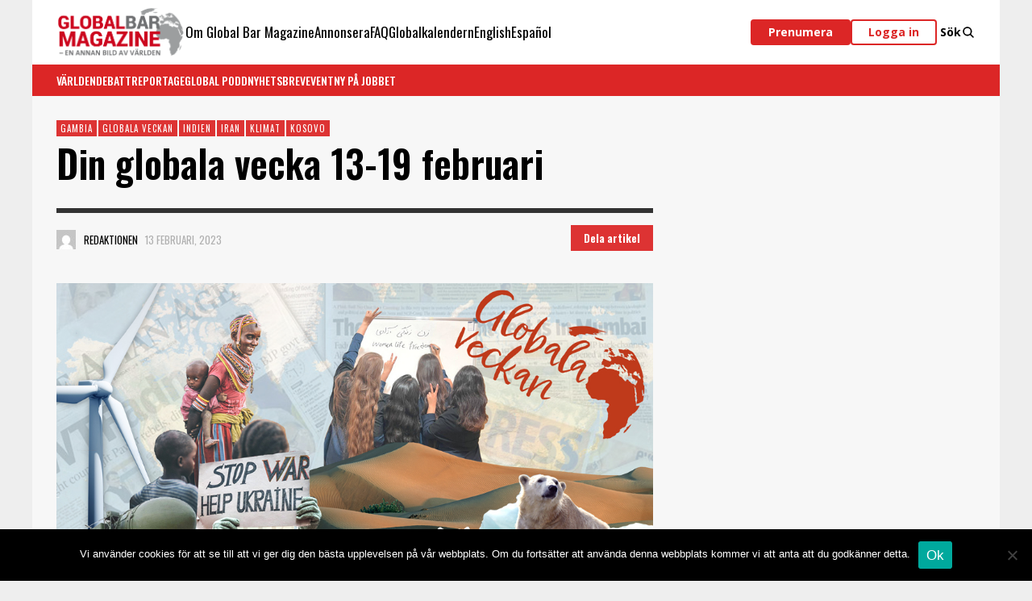

--- FILE ---
content_type: text/html; charset=UTF-8
request_url: https://globalbar.se/2023/02/din-globala-vecka-13-19-februari/
body_size: 33369
content:
<!DOCTYPE html>
<html class="no-js"  itemscope itemtype="https://schema.org/Article"  lang="sv-SE" xmlns:og="http://ogp.me/ns#" xmlns:fb="http://ogp.me/ns/fb#">
	<head>
		<!-- Site Meta -->

<meta charset="UTF-8">

<link rel="pingback" href="https://globalbar.se/xmlrpc.php">

<meta name="viewport" content="width=device-width,initial-scale=1.0,user-scalable=yes">

<!-- End Site Meta -->
		<title>Din globala vecka 13-19 februari &#8211; Global Bar Magazine</title>
<meta name='robots' content='max-image-preview:large' />
	<style>img:is([sizes="auto" i], [sizes^="auto," i]) { contain-intrinsic-size: 3000px 1500px }</style>
	<link rel='dns-prefetch' href='//plausible.io' />
<link rel='dns-prefetch' href='//cdnjs.cloudflare.com' />
<link rel='dns-prefetch' href='//fonts.googleapis.com' />
<link rel='dns-prefetch' href='//www.googletagmanager.com' />
<link rel='dns-prefetch' href='//pagead2.googlesyndication.com' />
<link rel="alternate" type="application/rss+xml" title="Global Bar Magazine &raquo; Webbflöde" href="https://globalbar.se/feed/" />
<link rel="alternate" type="application/rss+xml" title="Global Bar Magazine &raquo; Kommentarsflöde" href="https://globalbar.se/comments/feed/" />
<script type="text/javascript">
/* <![CDATA[ */
window._wpemojiSettings = {"baseUrl":"https:\/\/s.w.org\/images\/core\/emoji\/16.0.1\/72x72\/","ext":".png","svgUrl":"https:\/\/s.w.org\/images\/core\/emoji\/16.0.1\/svg\/","svgExt":".svg","source":{"concatemoji":"https:\/\/globalbar.se\/wp-includes\/js\/wp-emoji-release.min.js?ver=6.8.3"}};
/*! This file is auto-generated */
!function(s,n){var o,i,e;function c(e){try{var t={supportTests:e,timestamp:(new Date).valueOf()};sessionStorage.setItem(o,JSON.stringify(t))}catch(e){}}function p(e,t,n){e.clearRect(0,0,e.canvas.width,e.canvas.height),e.fillText(t,0,0);var t=new Uint32Array(e.getImageData(0,0,e.canvas.width,e.canvas.height).data),a=(e.clearRect(0,0,e.canvas.width,e.canvas.height),e.fillText(n,0,0),new Uint32Array(e.getImageData(0,0,e.canvas.width,e.canvas.height).data));return t.every(function(e,t){return e===a[t]})}function u(e,t){e.clearRect(0,0,e.canvas.width,e.canvas.height),e.fillText(t,0,0);for(var n=e.getImageData(16,16,1,1),a=0;a<n.data.length;a++)if(0!==n.data[a])return!1;return!0}function f(e,t,n,a){switch(t){case"flag":return n(e,"\ud83c\udff3\ufe0f\u200d\u26a7\ufe0f","\ud83c\udff3\ufe0f\u200b\u26a7\ufe0f")?!1:!n(e,"\ud83c\udde8\ud83c\uddf6","\ud83c\udde8\u200b\ud83c\uddf6")&&!n(e,"\ud83c\udff4\udb40\udc67\udb40\udc62\udb40\udc65\udb40\udc6e\udb40\udc67\udb40\udc7f","\ud83c\udff4\u200b\udb40\udc67\u200b\udb40\udc62\u200b\udb40\udc65\u200b\udb40\udc6e\u200b\udb40\udc67\u200b\udb40\udc7f");case"emoji":return!a(e,"\ud83e\udedf")}return!1}function g(e,t,n,a){var r="undefined"!=typeof WorkerGlobalScope&&self instanceof WorkerGlobalScope?new OffscreenCanvas(300,150):s.createElement("canvas"),o=r.getContext("2d",{willReadFrequently:!0}),i=(o.textBaseline="top",o.font="600 32px Arial",{});return e.forEach(function(e){i[e]=t(o,e,n,a)}),i}function t(e){var t=s.createElement("script");t.src=e,t.defer=!0,s.head.appendChild(t)}"undefined"!=typeof Promise&&(o="wpEmojiSettingsSupports",i=["flag","emoji"],n.supports={everything:!0,everythingExceptFlag:!0},e=new Promise(function(e){s.addEventListener("DOMContentLoaded",e,{once:!0})}),new Promise(function(t){var n=function(){try{var e=JSON.parse(sessionStorage.getItem(o));if("object"==typeof e&&"number"==typeof e.timestamp&&(new Date).valueOf()<e.timestamp+604800&&"object"==typeof e.supportTests)return e.supportTests}catch(e){}return null}();if(!n){if("undefined"!=typeof Worker&&"undefined"!=typeof OffscreenCanvas&&"undefined"!=typeof URL&&URL.createObjectURL&&"undefined"!=typeof Blob)try{var e="postMessage("+g.toString()+"("+[JSON.stringify(i),f.toString(),p.toString(),u.toString()].join(",")+"));",a=new Blob([e],{type:"text/javascript"}),r=new Worker(URL.createObjectURL(a),{name:"wpTestEmojiSupports"});return void(r.onmessage=function(e){c(n=e.data),r.terminate(),t(n)})}catch(e){}c(n=g(i,f,p,u))}t(n)}).then(function(e){for(var t in e)n.supports[t]=e[t],n.supports.everything=n.supports.everything&&n.supports[t],"flag"!==t&&(n.supports.everythingExceptFlag=n.supports.everythingExceptFlag&&n.supports[t]);n.supports.everythingExceptFlag=n.supports.everythingExceptFlag&&!n.supports.flag,n.DOMReady=!1,n.readyCallback=function(){n.DOMReady=!0}}).then(function(){return e}).then(function(){var e;n.supports.everything||(n.readyCallback(),(e=n.source||{}).concatemoji?t(e.concatemoji):e.wpemoji&&e.twemoji&&(t(e.twemoji),t(e.wpemoji)))}))}((window,document),window._wpemojiSettings);
/* ]]> */
</script>
<link rel='stylesheet' id='wc-blocks-integration-css' href='https://globalbar.se/wp-content/plugins/woocommerce-subscriptions/vendor/woocommerce/subscriptions-core/build/index.css?ver=7.1.1' type='text/css' media='all' />
<style id='wp-emoji-styles-inline-css' type='text/css'>

	img.wp-smiley, img.emoji {
		display: inline !important;
		border: none !important;
		box-shadow: none !important;
		height: 1em !important;
		width: 1em !important;
		margin: 0 0.07em !important;
		vertical-align: -0.1em !important;
		background: none !important;
		padding: 0 !important;
	}
</style>
<link rel='stylesheet' id='wp-block-library-css' href='https://globalbar.se/wp-includes/css/dist/block-library/style.min.css?ver=6.8.3' type='text/css' media='all' />
<style id='classic-theme-styles-inline-css' type='text/css'>
/*! This file is auto-generated */
.wp-block-button__link{color:#fff;background-color:#32373c;border-radius:9999px;box-shadow:none;text-decoration:none;padding:calc(.667em + 2px) calc(1.333em + 2px);font-size:1.125em}.wp-block-file__button{background:#32373c;color:#fff;text-decoration:none}
</style>
<style id='global-styles-inline-css' type='text/css'>
:root{--wp--preset--aspect-ratio--square: 1;--wp--preset--aspect-ratio--4-3: 4/3;--wp--preset--aspect-ratio--3-4: 3/4;--wp--preset--aspect-ratio--3-2: 3/2;--wp--preset--aspect-ratio--2-3: 2/3;--wp--preset--aspect-ratio--16-9: 16/9;--wp--preset--aspect-ratio--9-16: 9/16;--wp--preset--color--black: #000000;--wp--preset--color--cyan-bluish-gray: #abb8c3;--wp--preset--color--white: #ffffff;--wp--preset--color--pale-pink: #f78da7;--wp--preset--color--vivid-red: #cf2e2e;--wp--preset--color--luminous-vivid-orange: #ff6900;--wp--preset--color--luminous-vivid-amber: #fcb900;--wp--preset--color--light-green-cyan: #7bdcb5;--wp--preset--color--vivid-green-cyan: #00d084;--wp--preset--color--pale-cyan-blue: #8ed1fc;--wp--preset--color--vivid-cyan-blue: #0693e3;--wp--preset--color--vivid-purple: #9b51e0;--wp--preset--gradient--vivid-cyan-blue-to-vivid-purple: linear-gradient(135deg,rgba(6,147,227,1) 0%,rgb(155,81,224) 100%);--wp--preset--gradient--light-green-cyan-to-vivid-green-cyan: linear-gradient(135deg,rgb(122,220,180) 0%,rgb(0,208,130) 100%);--wp--preset--gradient--luminous-vivid-amber-to-luminous-vivid-orange: linear-gradient(135deg,rgba(252,185,0,1) 0%,rgba(255,105,0,1) 100%);--wp--preset--gradient--luminous-vivid-orange-to-vivid-red: linear-gradient(135deg,rgba(255,105,0,1) 0%,rgb(207,46,46) 100%);--wp--preset--gradient--very-light-gray-to-cyan-bluish-gray: linear-gradient(135deg,rgb(238,238,238) 0%,rgb(169,184,195) 100%);--wp--preset--gradient--cool-to-warm-spectrum: linear-gradient(135deg,rgb(74,234,220) 0%,rgb(151,120,209) 20%,rgb(207,42,186) 40%,rgb(238,44,130) 60%,rgb(251,105,98) 80%,rgb(254,248,76) 100%);--wp--preset--gradient--blush-light-purple: linear-gradient(135deg,rgb(255,206,236) 0%,rgb(152,150,240) 100%);--wp--preset--gradient--blush-bordeaux: linear-gradient(135deg,rgb(254,205,165) 0%,rgb(254,45,45) 50%,rgb(107,0,62) 100%);--wp--preset--gradient--luminous-dusk: linear-gradient(135deg,rgb(255,203,112) 0%,rgb(199,81,192) 50%,rgb(65,88,208) 100%);--wp--preset--gradient--pale-ocean: linear-gradient(135deg,rgb(255,245,203) 0%,rgb(182,227,212) 50%,rgb(51,167,181) 100%);--wp--preset--gradient--electric-grass: linear-gradient(135deg,rgb(202,248,128) 0%,rgb(113,206,126) 100%);--wp--preset--gradient--midnight: linear-gradient(135deg,rgb(2,3,129) 0%,rgb(40,116,252) 100%);--wp--preset--font-size--small: 13px;--wp--preset--font-size--medium: 20px;--wp--preset--font-size--large: 36px;--wp--preset--font-size--x-large: 42px;--wp--preset--spacing--20: 0.44rem;--wp--preset--spacing--30: 0.67rem;--wp--preset--spacing--40: 1rem;--wp--preset--spacing--50: 1.5rem;--wp--preset--spacing--60: 2.25rem;--wp--preset--spacing--70: 3.38rem;--wp--preset--spacing--80: 5.06rem;--wp--preset--shadow--natural: 6px 6px 9px rgba(0, 0, 0, 0.2);--wp--preset--shadow--deep: 12px 12px 50px rgba(0, 0, 0, 0.4);--wp--preset--shadow--sharp: 6px 6px 0px rgba(0, 0, 0, 0.2);--wp--preset--shadow--outlined: 6px 6px 0px -3px rgba(255, 255, 255, 1), 6px 6px rgba(0, 0, 0, 1);--wp--preset--shadow--crisp: 6px 6px 0px rgba(0, 0, 0, 1);}:where(.is-layout-flex){gap: 0.5em;}:where(.is-layout-grid){gap: 0.5em;}body .is-layout-flex{display: flex;}.is-layout-flex{flex-wrap: wrap;align-items: center;}.is-layout-flex > :is(*, div){margin: 0;}body .is-layout-grid{display: grid;}.is-layout-grid > :is(*, div){margin: 0;}:where(.wp-block-columns.is-layout-flex){gap: 2em;}:where(.wp-block-columns.is-layout-grid){gap: 2em;}:where(.wp-block-post-template.is-layout-flex){gap: 1.25em;}:where(.wp-block-post-template.is-layout-grid){gap: 1.25em;}.has-black-color{color: var(--wp--preset--color--black) !important;}.has-cyan-bluish-gray-color{color: var(--wp--preset--color--cyan-bluish-gray) !important;}.has-white-color{color: var(--wp--preset--color--white) !important;}.has-pale-pink-color{color: var(--wp--preset--color--pale-pink) !important;}.has-vivid-red-color{color: var(--wp--preset--color--vivid-red) !important;}.has-luminous-vivid-orange-color{color: var(--wp--preset--color--luminous-vivid-orange) !important;}.has-luminous-vivid-amber-color{color: var(--wp--preset--color--luminous-vivid-amber) !important;}.has-light-green-cyan-color{color: var(--wp--preset--color--light-green-cyan) !important;}.has-vivid-green-cyan-color{color: var(--wp--preset--color--vivid-green-cyan) !important;}.has-pale-cyan-blue-color{color: var(--wp--preset--color--pale-cyan-blue) !important;}.has-vivid-cyan-blue-color{color: var(--wp--preset--color--vivid-cyan-blue) !important;}.has-vivid-purple-color{color: var(--wp--preset--color--vivid-purple) !important;}.has-black-background-color{background-color: var(--wp--preset--color--black) !important;}.has-cyan-bluish-gray-background-color{background-color: var(--wp--preset--color--cyan-bluish-gray) !important;}.has-white-background-color{background-color: var(--wp--preset--color--white) !important;}.has-pale-pink-background-color{background-color: var(--wp--preset--color--pale-pink) !important;}.has-vivid-red-background-color{background-color: var(--wp--preset--color--vivid-red) !important;}.has-luminous-vivid-orange-background-color{background-color: var(--wp--preset--color--luminous-vivid-orange) !important;}.has-luminous-vivid-amber-background-color{background-color: var(--wp--preset--color--luminous-vivid-amber) !important;}.has-light-green-cyan-background-color{background-color: var(--wp--preset--color--light-green-cyan) !important;}.has-vivid-green-cyan-background-color{background-color: var(--wp--preset--color--vivid-green-cyan) !important;}.has-pale-cyan-blue-background-color{background-color: var(--wp--preset--color--pale-cyan-blue) !important;}.has-vivid-cyan-blue-background-color{background-color: var(--wp--preset--color--vivid-cyan-blue) !important;}.has-vivid-purple-background-color{background-color: var(--wp--preset--color--vivid-purple) !important;}.has-black-border-color{border-color: var(--wp--preset--color--black) !important;}.has-cyan-bluish-gray-border-color{border-color: var(--wp--preset--color--cyan-bluish-gray) !important;}.has-white-border-color{border-color: var(--wp--preset--color--white) !important;}.has-pale-pink-border-color{border-color: var(--wp--preset--color--pale-pink) !important;}.has-vivid-red-border-color{border-color: var(--wp--preset--color--vivid-red) !important;}.has-luminous-vivid-orange-border-color{border-color: var(--wp--preset--color--luminous-vivid-orange) !important;}.has-luminous-vivid-amber-border-color{border-color: var(--wp--preset--color--luminous-vivid-amber) !important;}.has-light-green-cyan-border-color{border-color: var(--wp--preset--color--light-green-cyan) !important;}.has-vivid-green-cyan-border-color{border-color: var(--wp--preset--color--vivid-green-cyan) !important;}.has-pale-cyan-blue-border-color{border-color: var(--wp--preset--color--pale-cyan-blue) !important;}.has-vivid-cyan-blue-border-color{border-color: var(--wp--preset--color--vivid-cyan-blue) !important;}.has-vivid-purple-border-color{border-color: var(--wp--preset--color--vivid-purple) !important;}.has-vivid-cyan-blue-to-vivid-purple-gradient-background{background: var(--wp--preset--gradient--vivid-cyan-blue-to-vivid-purple) !important;}.has-light-green-cyan-to-vivid-green-cyan-gradient-background{background: var(--wp--preset--gradient--light-green-cyan-to-vivid-green-cyan) !important;}.has-luminous-vivid-amber-to-luminous-vivid-orange-gradient-background{background: var(--wp--preset--gradient--luminous-vivid-amber-to-luminous-vivid-orange) !important;}.has-luminous-vivid-orange-to-vivid-red-gradient-background{background: var(--wp--preset--gradient--luminous-vivid-orange-to-vivid-red) !important;}.has-very-light-gray-to-cyan-bluish-gray-gradient-background{background: var(--wp--preset--gradient--very-light-gray-to-cyan-bluish-gray) !important;}.has-cool-to-warm-spectrum-gradient-background{background: var(--wp--preset--gradient--cool-to-warm-spectrum) !important;}.has-blush-light-purple-gradient-background{background: var(--wp--preset--gradient--blush-light-purple) !important;}.has-blush-bordeaux-gradient-background{background: var(--wp--preset--gradient--blush-bordeaux) !important;}.has-luminous-dusk-gradient-background{background: var(--wp--preset--gradient--luminous-dusk) !important;}.has-pale-ocean-gradient-background{background: var(--wp--preset--gradient--pale-ocean) !important;}.has-electric-grass-gradient-background{background: var(--wp--preset--gradient--electric-grass) !important;}.has-midnight-gradient-background{background: var(--wp--preset--gradient--midnight) !important;}.has-small-font-size{font-size: var(--wp--preset--font-size--small) !important;}.has-medium-font-size{font-size: var(--wp--preset--font-size--medium) !important;}.has-large-font-size{font-size: var(--wp--preset--font-size--large) !important;}.has-x-large-font-size{font-size: var(--wp--preset--font-size--x-large) !important;}
:where(.wp-block-post-template.is-layout-flex){gap: 1.25em;}:where(.wp-block-post-template.is-layout-grid){gap: 1.25em;}
:where(.wp-block-columns.is-layout-flex){gap: 2em;}:where(.wp-block-columns.is-layout-grid){gap: 2em;}
:root :where(.wp-block-pullquote){font-size: 1.5em;line-height: 1.6;}
</style>
<link rel='stylesheet' id='amazonpolly-css' href='https://globalbar.se/wp-content/plugins/amazon-polly/public/css/amazonpolly-public.css?ver=1.0.0' type='text/css' media='all' />
<link rel='stylesheet' id='cookie-notice-front-css' href='https://globalbar.se/wp-content/plugins/cookie-notice/css/front.min.css?ver=2.5.11' type='text/css' media='all' />
<style id='woocommerce-inline-inline-css' type='text/css'>
.woocommerce form .form-row .required { visibility: visible; }
</style>
<link rel='stylesheet' id='brands-styles-css' href='https://globalbar.se/wp-content/plugins/woocommerce/assets/css/brands.css?ver=10.1.3' type='text/css' media='all' />
<link rel='stylesheet' id='wc-memberships-frontend-css' href='https://globalbar.se/wp-content/plugins/woocommerce-memberships/assets/css/frontend/wc-memberships-frontend.min.css?ver=1.21.6' type='text/css' media='all' />
<link rel='stylesheet' id='font-awesome-css' href='https://cdnjs.cloudflare.com/ajax/libs/font-awesome/5.15.3/css/all.min.css?ver=1' type='text/css' media='all' />
<link rel='stylesheet' id='presso-style-css' href='https://globalbar.se/wp-content/themes/presso/style.css?ver=1584804513' type='text/css' media='all' />
<link rel='stylesheet' id='globalbar-style-css' href='https://globalbar.se/wp-content/themes/globalbar/style.css?ver=1732255216' type='text/css' media='all' />
<link rel='stylesheet' id='presso-css-theme-css' href='https://globalbar.se/wp-content/themes/presso/style.css?ver=3.3.7' type='text/css' media='all' />
<style id='presso-css-theme-inline-css' type='text/css'>

		/* Color */
		.vw-hamburger-icon, .vw-hamburger-icon::before, .vw-hamburger-icon::after {
			background-color: #ffffff;
		}

		.vw-menu-main .main-menu-link span:before {
			background-color: #ffffff;
		}



		/* Header Font Family */

		.vw-title-area__post-meta,
		.vw-header-font-family,
		.vw-about-author__tagline,
		#wp-calendar thead,
		#wp-calendar tfoot,
		.vw-menu-main .sub-menu-link > span,
		.vw-menu-top,
		.vw-post-box__meta,
		.vw-pagination,
		.vw-page-links,
		.vw-categories,
		.vw-post-meta,
		.vw-category-list__count,
		nav.woocommerce-pagination {
			font-family: Oswald;
		}

		
		.button, input[type="button"], input[type="reset"], input[type="submit"], .vw-button,
		.woocommerce a.button, .woocommerce button.button, .woocommerce input.button, .woocommerce #respond input#submit,
		.woocommerce-page a.button, .woocommerce-page button.button, .woocommerce-page input.button, .woocommerce-page #respond input#submit,
		.widget_tag_cloud a,
		.vw-tagline,
		.vw-review__item-title,
		.vw-review__total,
		.vw-super-title,
		.vw-social-counter__count,
		.vw-tab-title,
		.wc-tabs {
			font-family: Oswald;
			font-weight: 600;
						font-style: ;
						letter-spacing: 0px;
			text-transform: initial;
		}


		/* Font size */
		@media (min-width: 992px) {
			.vw-about-author__name,
			.vw-related-posts__title,
			.vw-our-picks-posts__title,
			.vw-post-comments-title,
			.vw-comments-title {
		        font-size: 36px;
		    }
		}



		/* Border */
		body hr,
		body .widget + .widget,
		body .vw-main-post:not(:last-child), body .vw-about-author:not(:last-child), body .vw-related-posts:not(:last-child), body .vw-our-picks-posts:not(:last-child), body .vw-post-navigation:not(:last-child), body .vw-comments-area:not(:last-child), body .vw-post-footer-section-custom:not(:last-child) {
			border-color: #333;
			border-width: 6px;

					}

		body .vw-pagination,
		body .vwspc-section-post-box:not(:first-child) .vwspc-section-content > :first-child, body .vwspc-section-post-box-sidebar:not(:first-child) .vwspc-section-content > :first-child, body .vwspc-section-2-sidebars-section .widget:first-child, body .vwspc-section-3-sidebars-section .widget:first-child, body .vwspc-section-custom-section:not(:first-child) .vwspc-section-content > :first-child, body .vwspc-section:not(:first-child) body .vwspc-section-sidebar .widget:first-child {
			border-color: #333;
			border-width: 6px;

					}

		/* Mobile Logo */
		@media (max-width: 767px) {
			div.vw-header__logo {
				padding-top: 20px;
				padding-bottom: 20px;
				padding-left: 60px;
				padding-right: 60px;
			}
		}

		/* Accent */

		.vw-post-content a {
		  color: #dd3333;
		}

		/* Accent - Auto generated */
		.vw-footer-sidebar .widget-title, .vw-menu-mobile .menu-link:hover, .vw-404-box__hero-title, .vw-accordion .ui-state-hover span, .vw-404-text {
  color: #dd3333; }

.vw-post-content th, .vw-comment__content th, .no-touch button:hover, .no-touch input[type="button"]:hover, .no-touch input[type="reset"]:hover, .no-touch input[type="submit"]:hover, .no-touch .woocommerce a.button:hover, .no-touch .woocommerce button.button:hover, .no-touch .woocommerce input.button:hover, .no-touch .woocommerce #respond input#submit:hover, .no-touch .woocommerce-page a.button:hover, .no-touch .woocommerce-page button.button:hover, .no-touch .woocommerce-page input.button:hover, .no-touch .woocommerce-page #respond input#submit:hover, .no-touch .vw-button:hover, .vw-button--accent, .no-touch .vw-button--outline.vw-button:hover, .vw-top-bar .vw-social-icon:hover, .vw-title-area__nav-button:hover, .vw-menu-top .menu-item:hover, .vw-menu-main .menu-item:hover, .vw-menu-top .main-menu-link:hover, .vw-menu-main .main-menu-link:hover, .vw-pagination__links .page-numbers.current, .vw-post-box--block-d .vw-post-views, .vw-post-box--slide-1:hover .vw-post-box__read-more, .vw-categories a, .vw-page-links > span:not(:first-child), .vw-scroll-to-top, .vw-content-slider .slick-prev, .vw-content-slider .slick-next, .vw-dropcap-circle, .vw-dropcap-box, .vw-review--points .vw-review__item-score-bar, .vw-review--percentage .vw-review__item-score-bar, .vw-review-summary, .sk-folding-cube .sk-cube:before, #wp-calendar tbody td:hover, .widget_product_tag_cloud .tagcloud a:hover, .widget_tag_cloud .tagcloud a:hover, .vw-category-list__count, .widget #sb_instagram .sbi_follow_btn a {
  background-color: #dd3333; }
.vw-footer-sidebar .widget-title, .vw-menu-mobile .menu-link:hover, .vw-404-box__hero-title, .vw-accordion .ui-state-hover span, .vw-404-text {
		color: #dd3333; }

		.vw-post-content th, .vw-comment__content th, .no-touch button:hover, .no-touch input[type="button"]:hover, .no-touch input[type="reset"]:hover, .no-touch input[type="submit"]:hover, .no-touch .woocommerce a.button:hover, .no-touch .woocommerce button.button:hover, .no-touch .woocommerce input.button:hover, .no-touch .woocommerce #respond input#submit:hover, .no-touch .woocommerce-page a.button:hover, .no-touch .woocommerce-page button.button:hover, .no-touch .woocommerce-page input.button:hover, .no-touch .woocommerce-page #respond input#submit:hover, .no-touch .vw-button:hover, .vw-button--accent, .no-touch .vw-button--outline.vw-button:hover, .vw-top-bar .vw-social-icon:hover, .vw-title-area__nav-button:hover, .vw-menu-top .menu-item:hover, .vw-menu-main .menu-item:hover, .vw-menu-top .main-menu-link:hover, .vw-menu-main .main-menu-link:hover, .vw-pagination__links .page-numbers.current, .vw-post-box--block-d .vw-post-views, .vw-post-box--slide-1:hover .vw-post-box__read-more, .vw-categories a, .vw-page-links > span:not(:first-child), .vw-scroll-to-top, .vw-content-slider .slick-prev, .vw-content-slider .slick-next, .vw-dropcap-circle, .vw-dropcap-box, .vw-review--points .vw-review__item-score-bar, .vw-review--percentage .vw-review__item-score-bar, .vw-review-summary, .sk-folding-cube .sk-cube:before, #wp-calendar tbody td:hover, .widget_product_tag_cloud .tagcloud a:hover, .widget_tag_cloud .tagcloud a:hover, .vw-category-list__count, .widget #sb_instagram .sbi_follow_btn a {
		background-color: #dd3333; }

		
		
</style>
<link rel='stylesheet' id='vwcss-woocommerce-css' href='https://globalbar.se/wp-content/themes/presso/woocommerce-assets/css/custom-woocommerce.css?ver=3.3.7' type='text/css' media='all' />
<link rel='stylesheet' id='social-icon-css' href='https://globalbar.se/wp-content/themes/presso/font-icons/social-icons/css/zocial.css?ver=6.8.3' type='text/css' media='all' />
<link rel='stylesheet' id='entypo-icon-css' href='https://globalbar.se/wp-content/themes/presso/font-icons/entypo/css/entypo.css?ver=6.8.3' type='text/css' media='all' />
<link rel='stylesheet' id='awesome-icon-css' href='https://globalbar.se/wp-content/themes/presso/font-icons/awesome/css/awesome.css?ver=6.8.3' type='text/css' media='all' />
<link rel='stylesheet' id='slick-css' href='https://globalbar.se/wp-content/themes/presso/js/slick/slick.css?ver=6.8.3' type='text/css' media='all' />
<link rel='stylesheet' id='slick-theme-css' href='https://globalbar.se/wp-content/themes/presso/js/slick/slick-theme.css?ver=6.8.3' type='text/css' media='all' />
<link rel='stylesheet' id='presso-child-theme-css' href='https://globalbar.se/wp-content/themes/globalbar/style.css?ver=3.3.7' type='text/css' media='all' />
<link rel='stylesheet' id='flick-css' href='https://globalbar.se/wp-content/plugins/mailchimp/assets/css/flick/flick.css?ver=2.0.0' type='text/css' media='all' />
<link rel='stylesheet' id='mailchimp_sf_main_css-css' href='https://globalbar.se/wp-content/plugins/mailchimp/assets/css/frontend.css?ver=2.0.0' type='text/css' media='all' />
<link rel='stylesheet' id='swish-ecommerce-css' href='https://globalbar.se/wp-content/plugins/woo-swish-e-commerce/assets/stylesheets/swish.css?ver=3.7.5' type='text/css' media='all' />
<link rel='stylesheet' id='select2-css' href='https://globalbar.se/wp-content/plugins/woocommerce/assets/css/select2.css?ver=10.1.3' type='text/css' media='all' />
<link rel='stylesheet' id='woovr-frontend-css' href='https://globalbar.se/wp-content/plugins/wpc-variations-radio-buttons/assets/css/frontend.css?ver=3.7.0' type='text/css' media='all' />
<link rel='stylesheet' id='redux-google-fonts-presso_options-css' href='https://fonts.googleapis.com/css?family=Oswald%3A200%2C300%2C400%2C500%2C600%2C700%7COpen+Sans%3A300%2C400%2C600%2C700%2C800%2C300italic%2C400italic%2C600italic%2C700italic%2C800italic&#038;ver=1729522603' type='text/css' media='all' />
<script type="text/javascript" src="https://globalbar.se/wp-includes/js/jquery/jquery.min.js?ver=3.7.1" id="jquery-core-js"></script>
<script type="text/javascript" src="https://globalbar.se/wp-includes/js/jquery/jquery-migrate.min.js?ver=3.4.1" id="jquery-migrate-js"></script>
<script type="text/javascript" src="https://globalbar.se/wp-content/plugins/amazon-polly/public/js/amazonpolly-public.js?ver=1.0.0" id="amazonpolly-js"></script>
<script type="text/javascript" id="cookie-notice-front-js-before">
/* <![CDATA[ */
var cnArgs = {"ajaxUrl":"https:\/\/globalbar.se\/wp-admin\/admin-ajax.php","nonce":"bedcc3d2ce","hideEffect":"fade","position":"bottom","onScroll":false,"onScrollOffset":100,"onClick":false,"cookieName":"cookie_notice_accepted","cookieTime":2592000,"cookieTimeRejected":2592000,"globalCookie":false,"redirection":false,"cache":false,"revokeCookies":false,"revokeCookiesOpt":"automatic"};
/* ]]> */
</script>
<script type="text/javascript" src="https://globalbar.se/wp-content/plugins/cookie-notice/js/front.min.js?ver=2.5.11" id="cookie-notice-front-js"></script>
<script type="text/javascript" src="https://globalbar.se/wp-content/plugins/woocommerce/assets/js/jquery-blockui/jquery.blockUI.min.js?ver=2.7.0-wc.10.1.3" id="jquery-blockui-js" defer="defer" data-wp-strategy="defer"></script>
<script type="text/javascript" src="https://globalbar.se/wp-content/plugins/woocommerce/assets/js/js-cookie/js.cookie.min.js?ver=2.1.4-wc.10.1.3" id="js-cookie-js" defer="defer" data-wp-strategy="defer"></script>
<script type="text/javascript" id="woocommerce-js-extra">
/* <![CDATA[ */
var woocommerce_params = {"ajax_url":"\/wp-admin\/admin-ajax.php","wc_ajax_url":"\/?wc-ajax=%%endpoint%%","i18n_password_show":"Visa l\u00f6senord","i18n_password_hide":"D\u00f6lj l\u00f6senord"};
/* ]]> */
</script>
<script type="text/javascript" src="https://globalbar.se/wp-content/plugins/woocommerce/assets/js/frontend/woocommerce.min.js?ver=10.1.3" id="woocommerce-js" defer="defer" data-wp-strategy="defer"></script>
<script type="text/javascript" defer data-domain='globalbar.se' data-api='https://plausible.io/api/event' data-cfasync='false' src="https://plausible.io/js/plausible.outbound-links.js?ver=2.3.1" id="plausible-analytics-js"></script>
<script type="text/javascript" id="plausible-analytics-js-after">
/* <![CDATA[ */
window.plausible = window.plausible || function() { (window.plausible.q = window.plausible.q || []).push(arguments) }
/* ]]> */
</script>
<script type="text/javascript" id="waiting-for-swish-callback-js-extra">
/* <![CDATA[ */
var swish = {"logo":"https:\/\/globalbar.se\/wp-content\/plugins\/woo-swish-e-commerce\/assets\/images\/Swish_Logo_Primary_Light-BG_SVG.svg","ajaxurl":"https:\/\/globalbar.se\/wp-admin\/admin-ajax.php","nonce":"f64a592b82","message":"Starta din Swish app och godk\u00e4nn betalningen"};
/* ]]> */
</script>
<script type="text/javascript" src="https://globalbar.se/wp-content/plugins/woo-swish-e-commerce/assets/javascript/swish.js?ver=3.7.5" id="waiting-for-swish-callback-js"></script>
<link rel="https://api.w.org/" href="https://globalbar.se/wp-json/" /><link rel="alternate" title="JSON" type="application/json" href="https://globalbar.se/wp-json/wp/v2/posts/36819" /><link rel="EditURI" type="application/rsd+xml" title="RSD" href="https://globalbar.se/xmlrpc.php?rsd" />
<meta name="generator" content="WordPress 6.8.3" />
<meta name="generator" content="WooCommerce 10.1.3" />
<link rel="canonical" href="https://globalbar.se/2023/02/din-globala-vecka-13-19-februari/" />
<link rel='shortlink' href='https://globalbar.se/?p=36819' />
<link rel="alternate" title="oEmbed (JSON)" type="application/json+oembed" href="https://globalbar.se/wp-json/oembed/1.0/embed?url=https%3A%2F%2Fglobalbar.se%2F2023%2F02%2Fdin-globala-vecka-13-19-februari%2F" />
<link rel="alternate" title="oEmbed (XML)" type="text/xml+oembed" href="https://globalbar.se/wp-json/oembed/1.0/embed?url=https%3A%2F%2Fglobalbar.se%2F2023%2F02%2Fdin-globala-vecka-13-19-februari%2F&#038;format=xml" />

<!-- This site is using AdRotate v5.17.1 to display their advertisements - https://ajdg.solutions/ -->
<!-- AdRotate CSS -->
<style type="text/css" media="screen">
	.g { margin:0px; padding:0px; overflow:hidden; line-height:1; zoom:1; }
	.g img { height:auto; }
	.g-col { position:relative; float:left; }
	.g-col:first-child { margin-left: 0; }
	.g-col:last-child { margin-right: 0; }
	@media only screen and (max-width: 480px) {
		.g-col, .g-dyn, .g-single { width:100%; margin-left:0; margin-right:0; }
	}
</style>
<!-- /AdRotate CSS -->

<meta name="generator" content="Site Kit by Google 1.159.0" /><meta name='plausible-analytics-version' content='2.3.1' />
		<!-- Facebook Integration -->

		<meta property="og:site_name" content="Global Bar Magazine">

					<meta property="og:title" content="Din globala vecka 13-19 februari">
			<meta property="og:description" content="Duaa utvisas till Pakistan trots protester, UNDP släpper rapport om ... Logga in Fortsätt läsa för endast 88 kr/mån! Bli medlem – gå på Global Bar Talks och få tillgång till alla artiklar för endast 88 kr/mån: • Exklusiva inbjudningar till evenemang och Global Bar-samtal. • Full tillgång till alla artiklar, nyheter och analyser. • Nyhetsbrev med de senaste rapporteringarna från världen direkt i din inkorg. Betala med kort 88 kr / månaden 880 kr / år Betala med Swish eller kort 88 kr för en månad 880 kr för ett helår">
			<meta property="og:url" content="https://globalbar.se/2023/02/din-globala-vecka-13-19-februari/"/>
						<meta property="og:image" content="https://globalbar.se/wp-content/uploads/2022/12/Globala-veckan.jpg" />
						
		
		<!-- End Facebook Integration -->
			<noscript><style>.woocommerce-product-gallery{ opacity: 1 !important; }</style></noscript>
	
<!-- Metatagg för ”Google AdSense” tillagt av Site Kit -->
<meta name="google-adsense-platform-account" content="ca-host-pub-2644536267352236">
<meta name="google-adsense-platform-domain" content="sitekit.withgoogle.com">
<!-- Avslut av metatagg för ”Google AdSense” tillagd av Site Kit -->

<!-- Kodblock för ”Google AdSense” tillagt av Site Kit -->
<script type="text/javascript" async="async" src="https://pagead2.googlesyndication.com/pagead/js/adsbygoogle.js?client=ca-pub-9179773592518516&amp;host=ca-host-pub-2644536267352236" crossorigin="anonymous"></script>

<!-- Avslut av kodblock för ”Google AdSense” tillagt av Site Kit -->
<link rel="icon" href="https://globalbar.se/wp-content/uploads/2021/05/cropped-logga-webbpnag-32x32.png" sizes="32x32" />
<link rel="icon" href="https://globalbar.se/wp-content/uploads/2021/05/cropped-logga-webbpnag-192x192.png" sizes="192x192" />
<link rel="apple-touch-icon" href="https://globalbar.se/wp-content/uploads/2021/05/cropped-logga-webbpnag-180x180.png" />
<meta name="msapplication-TileImage" content="https://globalbar.se/wp-content/uploads/2021/05/cropped-logga-webbpnag-270x270.png" />
		<style id="vw-custom-font" type="text/css">
						
					</style>
				<style type="text/css" id="wp-custom-css">
			.formality__btn {
	color: var(--formality_col2) !important;
}

article h2 {
	font-size: 15pt !important;
	margin: 1rem 0 0 !important;
}

@media only screen and (max-width: 600px) {
	article h2 {
		font-size: 1.25rem !important;
		margin: 1rem 0 .75rem;
	}
}

@media only screen and (max-width: 920px) {
	article h2 {
		font-size: 1.5rem !important;
		margin: 1rem 0 .75rem;
	}
}

.widget:not(:first-child) {
	padding: 0 !important;
	border: 0 !important;
	list-style: none;
	font-size: 14px;
}

.vw-footer .wp-block-heading {
  font-family: Oswald;
  letter-spacing: 1px;
  font-weight: 700;
  font-style: normal;
  color: #fff;
  font-size: 25px;
	text-transform: uppercase;
}

[class^="icon-social-"]::before, [class*=" icon-social-"]::before {
	font-size: large;
}

.wc-memberships-restriction-message h3,
.wc-memberships-restriction-message .vw-button{
	text-transform: uppercase;
}

body .vw-header__logo {
	padding-top: 15px;
	padding-right: 0px;
	padding-bottom: 20px;
	padding-left: 0px;
	margin: auto;
}

body .vw-post-box--block-a .vw-post-box__link {
	font-size: 28px;	
}

body .vw-flex-grid--sm-3 .vw-post-box__link {
	font-size: 22px;	
}

body .vwspc-section-content .vw-flex-grid--sm-1 .vw-post-box__link {
	font-size: 36px;
}

.woocommerce-page .vw-logo__image,
.vw-logo__image {
	max-width: 600px;
}

.vw-mobile-nav-button button {
	background: black;
}

.vw-categories {
	overflow-x: hidden;
	white-space: nowrap;
}
@media only screen and (max-width: 800px) {

.vw-categories {
	overflow-x: auto;
	-ms-overflow-style: none;
  scrollbar-width: none;
}
}
#vw_widget_posts-7 .widget-title {
	font-size: 21px;
}

#vw_widget_posts-7 h5 {
	font-size: 14px;
}

#vw_widget_posts-7 .vw-post-box__thumbnail-wrapper,
#vw_widget_posts-7 .vw-avatar{
	display: none;
}

.hamburger-inner, .hamburger-inner::before, .hamburger-inner::after {
	background: white;
}

.vw-woo-breadcrumb {display:none;}

.input-text.qty.text,
.quantity {
	display:none;
}

.woocommerce div.product div.summary, .woocommerce #content div.product div.summary, .woocommerce-page div.product div.summary, .woocommerce-page #content div.product div.summary {
	float: none;
	width: 100%;
	max-width: 720px;
}

.woocommerce-variation-add-to-cart {
	margin-top: 1rem;
}

.col2-set {
	display: flex;
	flex-direction: column;
}
.woocommerce .col2-set .col-1, .woocommerce-page .col2-set .col-1,
.woocommerce .col2-set .col-2, .woocommerce-page .col2-set .col-2 {
	width: 100%;
}

.woocommerce h3,
.woocommerce h3 {
	margin-top: 1rem;
}

.woocommerce-additional-fields {
	display: none;
}

.vw-post-title {
	text-transform: none !important;
}

.vw-sticky-sidebar figure {
	margin: 0;
}

.inramad-text {
    border: 2px solid #333; /* Justera färg och tjocklek efter behov */
    padding: 10px;          /* Lägg till utrymme runt texten */
    border-radius: 5px;     /* Rundade hörn, om du vill */
    margin: 15px 0;         /* Marginal för att separera från annan text */
}



img:is([sizes="auto" i], [sizes^="auto," i]) {
	contain-intrinsic-size: auto 100px;
}		</style>
		<style type="text/css" title="dynamic-css" class="options-output">.vw-content-area{background-color:#f7f7f7;}h1, h2, h3, h4, h5, h6, .vw-header-font,#wp-calendar caption,.vw-accordion-header-text,.vw-review-item-title,.vw-previous-link-page, .vw-next-link-page,.vw-quote,blockquote,.vw-comment__author,.widget_shopping_cart_content .mini_cart_item a:nth-child(2),.vw-post-content .vw-post-box__link{font-family:Oswald;text-transform:initial;letter-spacing:0px;font-weight:600;font-style:normal;color:#000000;}h1{font-size:38px;}h2{font-size:18px;}h3{font-size:18px;}h4{font-size:18px;}h5{font-size:14px;}h6{font-size:12px;}body,cite,.vw-quote-cite{font-family:"Open Sans";font-weight:400;font-style:normal;color:#000000;font-size:17px;}.vw-top-bar{font-family:Oswald;letter-spacing:0px;font-weight:400;font-style:normal;font-size:13px;}.widget-title{font-family:Oswald;letter-spacing:1px;font-weight:700;font-style:normal;color:#000000;font-size:33px;}body .vwspc-section-title{font-family:Oswald;letter-spacing:1px;font-weight:700;font-style:normal;color:#000000;font-size:34px;}.vw-super-title{font-size:13px;}.vw-post-box .vw-post-box__meta{font-size:11px;}.vw-categories{font-size:11px;}.vw-header__logo{padding-top:15px;padding-right:400px;padding-bottom:20px;padding-left:400px;}.vw-site-header__floating{padding-top:11px;padding-bottom:11px;}.vw-header{background:#f7f7f7;}.vw-header,.vw-header .vw-instant-search i{color:#ffffff;}.vw-top-bar{background:#666666;}.vw-top-bar{color:#eeeeee;}.vw-menu-main .main-menu-link{font-family:Oswald;text-transform:uppercase;letter-spacing:0px;font-weight:400;font-style:normal;font-size:16px;}.vw-menu-main{background:#666666;}.vw-menu-main .main-menu-link{color:#ffffff;}.vw-menu-main .sub-menu-link{color:#2d2d2d;}.vw-menu-main .sub-menu-wrapper{background:#ffffff;}.vw-footer{background-color:#191919;}.vw-footer h1,.vw-footer h2,.vw-footer h3,.vw-footer h4,.vw-footer h5,.vw-footer h6{color:#ffffff;}.vw-footer .widget-title{color:#ffffff;}.vw-footer{color:#ffffff;}.vw-bottom-bar{background:#666666;}.vw-bottom-bar{color:#ffffff;}</style>
<!-- START - Heateor Open Graph Meta Tags 1.1.12 -->
<link rel="canonical" href="https://globalbar.se/2023/02/din-globala-vecka-13-19-februari/"/>
<meta name="description" content="Duaa utvisas till Pakistan trots protester, UNDP släpper rapport om ... Logga in Fortsätt läsa för endast 88 kr/mån! Bli medlem – gå på Global Bar Talks och få tillgång till alla artiklar för endast 88 kr/mån: • Exklusiva inbjudningar till evenemang och Global Bar-samtal. • Full tillgång till alla a"/>
<meta property="og:locale" content="sv_SE"/>
<meta property="og:site_name" content="Global Bar Magazine"/>
<meta property="og:title" content="Din globala vecka 13-19 februari"/>
<meta property="og:url" content="https://globalbar.se/2023/02/din-globala-vecka-13-19-februari/"/>
<meta property="og:type" content="article"/>
<meta property="og:image" content="https://globalbar.se/wp-content/uploads/2022/12/Globala-veckan.jpg"/>
<meta property="og:description" content="Duaa utvisas till Pakistan trots protester, UNDP släpper rapport om ... Logga in Fortsätt läsa för endast 88 kr/mån! Bli medlem – gå på Global Bar Talks och få tillgång till alla artiklar för endast 88 kr/mån: • Exklusiva inbjudningar till evenemang och Global Bar-samtal. • Full tillgång till alla a"/>
<meta name="twitter:title" content="Din globala vecka 13-19 februari"/>
<meta name="twitter:url" content="https://globalbar.se/2023/02/din-globala-vecka-13-19-februari/"/>
<meta name="twitter:description" content="Duaa utvisas till Pakistan trots protester, UNDP släpper rapport om ... Logga in Fortsätt läsa för endast 88 kr/mån! Bli medlem – gå på Global Bar Talks och få tillgång till alla artiklar för endast 88 kr/mån: • Exklusiva inbjudningar till evenemang och Global Bar-samtal. • Full tillgång till alla a"/>
<meta name="twitter:image" content="https://globalbar.se/wp-content/uploads/2022/12/Globala-veckan.jpg"/>
<meta name="twitter:card" content="summary_large_image"/>
<meta itemprop="name" content="Din globala vecka 13-19 februari"/>
<meta itemprop="description" content="Duaa utvisas till Pakistan trots protester, UNDP släpper rapport om ... Logga in Fortsätt läsa för endast 88 kr/mån! Bli medlem – gå på Global Bar Talks och få tillgång till alla artiklar för endast 88 kr/mån: • Exklusiva inbjudningar till evenemang och Global Bar-samtal. • Full tillgång till alla a"/>
<meta itemprop="image" content="https://globalbar.se/wp-content/uploads/2022/12/Globala-veckan.jpg"/>
<!-- END - Heateor Open Graph Meta Tags -->


		<!-- Global site tag (gtag.js) - Google Analytics -->
<script async src="https://www.googletagmanager.com/gtag/js?id=UA-161703122-1"></script>
<script>
  window.dataLayer = window.dataLayer || [];
  function gtag(){dataLayer.push(arguments);}
  gtag('js', new Date());

  gtag('config', 'UA-161703122-1');
</script>
	</head>
	<body id="site-top" class="wp-singular post-template-default single single-post postid-36819 single-format-standard wp-theme-presso wp-child-theme-globalbar bg-gray-200 my-6 theme-presso cookies-not-set sfly_guest-author-post woocommerce-no-js membership-content access-restricted vw-site--boxed vw-post-layout-classic vw-enable-sticky-menu vw-enable-sticky-sidebar vw-disable-inview">

		<header id="global-header" class="container">
			<div id="nav-wrapper">
				<a href="/">
					<figure>
						<img id="logo" src="https://globalbar.se/wp-content/uploads/2021/04/GBM_huvudlogo.png">
					</figure>
				</a>
				<nav class="desktop" style="font-family: Oswald;">
					<ul id="menu-ovre-meny-dektop" class="menu"><li id="menu-item-77799" class="menu-item menu-item-type-post_type menu-item-object-page menu-item-77799 menu-item-depth-0 main-menu-item vw-mega-item vw-mega-item--default"><a href="https://globalbar.se/om-global-bar-magazine/" class=" menu-link main-menu-link">Om Global Bar Magazine</a></li>
<li id="menu-item-77831" class="menu-item menu-item-type-post_type menu-item-object-page menu-item-77831 menu-item-depth-0 main-menu-item vw-mega-item vw-mega-item--default"><a href="https://globalbar.se/om-vara-annonser/" class=" menu-link main-menu-link">Annonsera</a></li>
<li id="menu-item-77778" class="menu-item menu-item-type-post_type menu-item-object-page menu-item-77778 menu-item-depth-0 main-menu-item vw-mega-item vw-mega-item--default"><a href="https://globalbar.se/faq/" class=" menu-link main-menu-link">FAQ</a></li>
<li id="menu-item-77837" class="menu-item menu-item-type-custom menu-item-object-custom menu-item-77837 menu-item-depth-0 main-menu-item vw-mega-item vw-mega-item--default"><a href="https://globalbar.se/events/" class=" menu-link main-menu-link">Globalkalendern</a></li>
<li id="menu-item-77779" class="menu-item menu-item-type-post_type menu-item-object-page menu-item-77779 menu-item-depth-0 main-menu-item vw-mega-item vw-mega-item--default"><a href="https://globalbar.se/english/" class=" menu-link main-menu-link">English</a></li>
<li id="menu-item-77780" class="menu-item menu-item-type-post_type menu-item-object-page menu-item-77780 menu-item-depth-0 main-menu-item vw-mega-item vw-mega-item--default"><a href="https://globalbar.se/espanol/" class=" menu-link main-menu-link">Español</a></li>
</ul>				</nav>
				<div id="button-wrapper">
					<a href="/prenumerera-pa-varlden/" class="global-button">Prenumera</a>
										<a href="/mitt-konto/" class="global-button outline">Logga in</a>
										<a href="/?orderby=post_date&s=" class="global-button text">
						Sök
						<svg xmlns="http://www.w3.org/2000/svg" viewBox="0 0 16 16" fill="currentColor" class="icon">
						  <path fill-rule="evenodd" d="M9.965 11.026a5 5 0 1 1 1.06-1.06l2.755 2.754a.75.75 0 1 1-1.06 1.06l-2.755-2.754ZM10.5 7a3.5 3.5 0 1 1-7 0 3.5 3.5 0 0 1 7 0Z" clip-rule="evenodd" />
						</svg>
					</a>
				</div>
			</div>
			<div id="global-primary-menu-mobile" class="mobile">
				<nav>
					<ul id="menu-undre-meny-desktop" class="menu"><li id="menu-item-78408" class="menu-item menu-item-type-custom menu-item-object-custom menu-item-has-children menu-item-78408 menu-item-depth-0 main-menu-item vw-mega-item vw-mega-item--default"><a href="#" class=" menu-link main-menu-link">Världen</a>
<ul class="sub-menu">
	<li id="menu-item-77782" class="menu-item menu-item-type-taxonomy menu-item-object-category menu-item-77782 menu-item-depth-1 sub-menu-item"><a href="https://globalbar.se/kategori/afrika/" class=" menu-link sub-menu-link">Afrika</a></li>
	<li id="menu-item-77783" class="menu-item menu-item-type-taxonomy menu-item-object-category current-post-ancestor menu-item-77783 menu-item-depth-1 sub-menu-item"><a href="https://globalbar.se/kategori/asien/" class=" menu-link sub-menu-link">Asien</a></li>
	<li id="menu-item-77795" class="menu-item menu-item-type-taxonomy menu-item-object-category menu-item-77795 menu-item-depth-1 sub-menu-item"><a href="https://globalbar.se/kategori/europa/" class=" menu-link sub-menu-link">Europa</a></li>
	<li id="menu-item-77794" class="menu-item menu-item-type-taxonomy menu-item-object-category menu-item-77794 menu-item-depth-1 sub-menu-item"><a href="https://globalbar.se/kategori/amerika/latinamerika/" class=" menu-link sub-menu-link">Latinamerika</a></li>
	<li id="menu-item-77785" class="menu-item menu-item-type-taxonomy menu-item-object-category menu-item-77785 menu-item-depth-1 sub-menu-item"><a href="https://globalbar.se/kategori/mellanostern/" class=" menu-link sub-menu-link">Mellanöstern</a></li>
</ul>
</li>
<li id="menu-item-77833" class="menu-item menu-item-type-taxonomy menu-item-object-category menu-item-77833 menu-item-depth-0 main-menu-item vw-mega-item vw-mega-item--default"><a href="https://globalbar.se/kategori/debatt/" class=" menu-link main-menu-link">Debatt</a></li>
<li id="menu-item-77786" class="menu-item menu-item-type-post_type menu-item-object-page menu-item-77786 menu-item-depth-0 main-menu-item vw-mega-item vw-mega-item--default"><a href="https://globalbar.se/reportage/" class=" menu-link main-menu-link">REPORTAGE</a></li>
<li id="menu-item-77787" class="menu-item menu-item-type-taxonomy menu-item-object-category menu-item-77787 menu-item-depth-0 main-menu-item vw-mega-item vw-mega-item--default"><a href="https://globalbar.se/kategori/global-podd/" class=" menu-link main-menu-link">Global Podd</a></li>
<li id="menu-item-77788" class="menu-item menu-item-type-post_type menu-item-object-page menu-item-77788 menu-item-depth-0 main-menu-item vw-mega-item vw-mega-item--default"><a href="https://globalbar.se/anmal-dig-2/" class=" menu-link main-menu-link">Nyhetsbrev</a></li>
<li id="menu-item-77789" class="menu-item menu-item-type-post_type menu-item-object-page menu-item-77789 menu-item-depth-0 main-menu-item vw-mega-item vw-mega-item--default"><a href="https://globalbar.se/event/" class=" menu-link main-menu-link">Event</a></li>
<li id="menu-item-77790" class="menu-item menu-item-type-post_type menu-item-object-page menu-item-77790 menu-item-depth-0 main-menu-item vw-mega-item vw-mega-item--default"><a href="https://globalbar.se/ny-pa-jobbet/" class=" menu-link main-menu-link">Ny på jobbet</a></li>
</ul>				</nav>
			</div>
			<div id="global-secondary-menu-mobile" class="mobile">
				<nav>
					<ul id="menu-ovre-meny-dektop-1" class="menu"><li class="menu-item menu-item-type-post_type menu-item-object-page menu-item-77799 menu-item-depth-0 main-menu-item vw-mega-item vw-mega-item--default"><a href="https://globalbar.se/om-global-bar-magazine/" class=" menu-link main-menu-link">Om Global Bar Magazine</a></li>
<li class="menu-item menu-item-type-post_type menu-item-object-page menu-item-77831 menu-item-depth-0 main-menu-item vw-mega-item vw-mega-item--default"><a href="https://globalbar.se/om-vara-annonser/" class=" menu-link main-menu-link">Annonsera</a></li>
<li class="menu-item menu-item-type-post_type menu-item-object-page menu-item-77778 menu-item-depth-0 main-menu-item vw-mega-item vw-mega-item--default"><a href="https://globalbar.se/faq/" class=" menu-link main-menu-link">FAQ</a></li>
<li class="menu-item menu-item-type-custom menu-item-object-custom menu-item-77837 menu-item-depth-0 main-menu-item vw-mega-item vw-mega-item--default"><a href="https://globalbar.se/events/" class=" menu-link main-menu-link">Globalkalendern</a></li>
<li class="menu-item menu-item-type-post_type menu-item-object-page menu-item-77779 menu-item-depth-0 main-menu-item vw-mega-item vw-mega-item--default"><a href="https://globalbar.se/english/" class=" menu-link main-menu-link">English</a></li>
<li class="menu-item menu-item-type-post_type menu-item-object-page menu-item-77780 menu-item-depth-0 main-menu-item vw-mega-item vw-mega-item--default"><a href="https://globalbar.se/espanol/" class=" menu-link main-menu-link">Español</a></li>
</ul>				</nav>
			</div>

			<div id="global-secondary-menu" class="desktop bg-red-600 py-3 px-7 font-medium text-lg text-white uppercase" style="font-family: Oswald;">
				<nav>
					<ul id="menu-undre-meny-desktop-1" class="menu"><li class="menu-item menu-item-type-custom menu-item-object-custom menu-item-has-children menu-item-78408 menu-item-depth-0 main-menu-item vw-mega-item vw-mega-item--default"><a href="#" class=" menu-link main-menu-link">Världen</a>
<ul class="sub-menu">
	<li class="menu-item menu-item-type-taxonomy menu-item-object-category menu-item-77782 menu-item-depth-1 sub-menu-item"><a href="https://globalbar.se/kategori/afrika/" class=" menu-link sub-menu-link">Afrika</a></li>
	<li class="menu-item menu-item-type-taxonomy menu-item-object-category current-post-ancestor menu-item-77783 menu-item-depth-1 sub-menu-item"><a href="https://globalbar.se/kategori/asien/" class=" menu-link sub-menu-link">Asien</a></li>
	<li class="menu-item menu-item-type-taxonomy menu-item-object-category menu-item-77795 menu-item-depth-1 sub-menu-item"><a href="https://globalbar.se/kategori/europa/" class=" menu-link sub-menu-link">Europa</a></li>
	<li class="menu-item menu-item-type-taxonomy menu-item-object-category menu-item-77794 menu-item-depth-1 sub-menu-item"><a href="https://globalbar.se/kategori/amerika/latinamerika/" class=" menu-link sub-menu-link">Latinamerika</a></li>
	<li class="menu-item menu-item-type-taxonomy menu-item-object-category menu-item-77785 menu-item-depth-1 sub-menu-item"><a href="https://globalbar.se/kategori/mellanostern/" class=" menu-link sub-menu-link">Mellanöstern</a></li>
</ul>
</li>
<li class="menu-item menu-item-type-taxonomy menu-item-object-category menu-item-77833 menu-item-depth-0 main-menu-item vw-mega-item vw-mega-item--default"><a href="https://globalbar.se/kategori/debatt/" class=" menu-link main-menu-link">Debatt</a></li>
<li class="menu-item menu-item-type-post_type menu-item-object-page menu-item-77786 menu-item-depth-0 main-menu-item vw-mega-item vw-mega-item--default"><a href="https://globalbar.se/reportage/" class=" menu-link main-menu-link">REPORTAGE</a></li>
<li class="menu-item menu-item-type-taxonomy menu-item-object-category menu-item-77787 menu-item-depth-0 main-menu-item vw-mega-item vw-mega-item--default"><a href="https://globalbar.se/kategori/global-podd/" class=" menu-link main-menu-link">Global Podd</a></li>
<li class="menu-item menu-item-type-post_type menu-item-object-page menu-item-77788 menu-item-depth-0 main-menu-item vw-mega-item vw-mega-item--default"><a href="https://globalbar.se/anmal-dig-2/" class=" menu-link main-menu-link">Nyhetsbrev</a></li>
<li class="menu-item menu-item-type-post_type menu-item-object-page menu-item-77789 menu-item-depth-0 main-menu-item vw-mega-item vw-mega-item--default"><a href="https://globalbar.se/event/" class=" menu-link main-menu-link">Event</a></li>
<li class="menu-item menu-item-type-post_type menu-item-object-page menu-item-77790 menu-item-depth-0 main-menu-item vw-mega-item vw-mega-item--default"><a href="https://globalbar.se/ny-pa-jobbet/" class=" menu-link main-menu-link">Ny på jobbet</a></li>
</ul>				</nav>
			</div>
		</header>

		<div class="vw-site">
			<div class="vw-header-area hidden">
				<!-- Top Bar: Default -->
<div class="vw-top-bar vw-top-bar--default">

	<div class="container">
		<div class="vw-bar">
		
			
			<div class="vw-bar__placeholder vw-bar__placeholder--left">
				
					<a alt="Logga in" href="/mitt-konto/" style="display: flex; align-items: center;">
						<svg xmlns="http://www.w3.org/2000/svg" viewBox="0 0 24 24" fill="currentColor" style="width: 16px; margin-right: 5px; margin-top: 1px;">
						  <path fill-rule="evenodd" d="M18.685 19.097A9.723 9.723 0 0021.75 12c0-5.385-4.365-9.75-9.75-9.75S2.25 6.615 2.25 12a9.723 9.723 0 003.065 7.097A9.716 9.716 0 0012 21.75a9.716 9.716 0 006.685-2.653zm-12.54-1.285A7.486 7.486 0 0112 15a7.486 7.486 0 015.855 2.812A8.224 8.224 0 0112 20.25a8.224 8.224 0 01-5.855-2.438zM15.75 9a3.75 3.75 0 11-7.5 0 3.75 3.75 0 017.5 0z" clip-rule="evenodd" />
						</svg>
						Logga in
					</a>
								<!-- Top Menu -->
<nav class="vw-menu-top">
</nav>
<!-- End Top Menu -->			</div>
			
			<div class="vw-bar__placeholder vw-bar__placeholder--right">
				<span class="vw-site-social-links vw-social-icons">		<a class="vw-social-icon vw-icon-social-facebook vw-social-icon--medium" rel="author" href="https://www.facebook.com/GlobalBarSweden/?ref=br_rs" title="Facebook" target="_blank">
			<i class="vw-icon icon-social-facebook"></i>
			<span class="vw-social-icon__label">Facebook</span>
		</a>
				<a class="vw-social-icon vw-icon-social-instagram vw-social-icon--medium" rel="author" href="https://www.instagram.com/globalbarmagazine/" title="Instagram" target="_blank">
			<i class="vw-icon icon-social-instagram"></i>
			<span class="vw-social-icon__label">Instagram</span>
		</a>
				<a class="vw-social-icon vw-icon-social-twitter vw-social-icon--medium" rel="author" href="https://twitter.com/global_bar" title="Twitter" target="_blank">
			<i class="vw-icon icon-social-twitter"></i>
			<span class="vw-social-icon__label">Twitter</span>
		</a>
		</span>
							<div class="vw-instant-search">
				<a class="vw-instant-search__button" href="https://globalbar.se/search/"><i class="vw-icon icon-entypo-search"></i></a>
			</div>
					</div>

		</div>
	</div>

</div>
<!-- End Top Bar -->
				<!-- Site Header : Left Aligned Logo -->
<header class="vw-header vw-header--left"  itemscope itemtype="https://schema.org/WPHeader" >
	
		<div class="vw-header__inner">

			<div class="vw-header__main-container vw-bar container">

				<div class="vw-header__logo vw-bar__placeholder vw-bar__placeholder--left">
					
					
<!-- Logo -->
<div class="vw-logo"  itemscope itemtype="https://schema.org/Organization" >
	
	<a class="vw-logo__link" href="https://globalbar.se/"  itemprop="url" >

									<img class="vw-logo__mobile_image" src="https://globalbar.se/wp-content/uploads/2021/04/GBM_huvudlogo.png" srcset="https://globalbar.se/wp-content/uploads/2021/04/GBM_huvudlogo.png 2x" width="1303" height="521" alt="Global Bar Magazine"  itemprop="mobile_logo" >
			
			<img class="vw-logo__image" src="https://globalbar.se/wp-content/uploads/2021/04/GBM_huvudlogo.png" srcset="https://globalbar.se/wp-content/uploads/2021/04/GBM_huvudlogo.png 2x" width="1303" height="521" alt="Global Bar Magazine"  itemprop="logo" >

		
		
	</a>

</div>
<!-- End Logo -->
					<div class="vw-mobile-nav-button">
	<button class="hamburger hamburger--spin" type="button">
		<span class="hamburger-box">
			<span class="hamburger-inner"></span>
		</span>
	</button>
</div>					
				</div>


				
			</div>

			<div class="vw-header__main-menu vw-sticky-menu">
				<!-- Main Menu -->
<nav class="vw-menu-main"  itemscope itemtype="https://schema.org/SiteNavigationElement" >

	<ul id="menu-huvudmeny" class="vw-menu vw-menu-type-mega"><li id="menu-item-90" class="menu-item menu-item-type-custom menu-item-object-custom menu-item-home menu-item-has-children menu-item-90 menu-item-depth-0 main-menu-item vw-mega-item vw-mega-item--default"><a href="http://globalbar.se" class=" menu-link main-menu-link"><span>Nyheter</span></a><div class="sub-menu-wrapper">
<ul class="sub-menu">
	<li id="menu-item-12978" class="menu-item menu-item-type-taxonomy menu-item-object-category menu-item-12978 menu-item-depth-1 sub-menu-item"><a href="https://globalbar.se/kategori/agenda-2030/" class=" menu-link sub-menu-link"><span>Agenda 2030</span></a></li>
	<li id="menu-item-59380" class="menu-item menu-item-type-taxonomy menu-item-object-category menu-item-59380 menu-item-depth-1 sub-menu-item"><a href="https://globalbar.se/kategori/teknik/ai/" class=" menu-link sub-menu-link"><span>AI</span></a></li>
	<li id="menu-item-5836" class="menu-item menu-item-type-taxonomy menu-item-object-category menu-item-5836 menu-item-depth-1 sub-menu-item"><a href="https://globalbar.se/kategori/analys/" class=" menu-link sub-menu-link"><span>Analys</span></a></li>
	<li id="menu-item-13247" class="menu-item menu-item-type-taxonomy menu-item-object-category menu-item-13247 menu-item-depth-1 sub-menu-item"><a href="https://globalbar.se/kategori/bistand/" class=" menu-link sub-menu-link"><span>Bistånd</span></a></li>
	<li id="menu-item-13248" class="menu-item menu-item-type-taxonomy menu-item-object-category menu-item-13248 menu-item-depth-1 sub-menu-item"><a href="https://globalbar.se/kategori/bli-glad/" class=" menu-link sub-menu-link"><span>Bli glad</span></a></li>
	<li id="menu-item-59376" class="menu-item menu-item-type-taxonomy menu-item-object-category menu-item-59376 menu-item-depth-1 sub-menu-item"><a href="https://globalbar.se/kategori/bistand/budget-2024/" class=" menu-link sub-menu-link"><span>Budget 2024</span></a></li>
	<li id="menu-item-59377" class="menu-item menu-item-type-taxonomy menu-item-object-category menu-item-59377 menu-item-depth-1 sub-menu-item"><a href="https://globalbar.se/kategori/civilsamhalle/" class=" menu-link sub-menu-link"><span>Civilsamhälle</span></a></li>
	<li id="menu-item-59378" class="menu-item menu-item-type-taxonomy menu-item-object-category menu-item-59378 menu-item-depth-1 sub-menu-item"><a href="https://globalbar.se/kategori/cop28/" class=" menu-link sub-menu-link"><span>COP28</span></a></li>
	<li id="menu-item-5841" class="menu-item menu-item-type-taxonomy menu-item-object-category menu-item-5841 menu-item-depth-1 sub-menu-item"><a href="https://globalbar.se/kategori/civilsamhalle/" class=" menu-link sub-menu-link"><span>Civilsamhälle</span></a></li>
	<li id="menu-item-5843" class="menu-item menu-item-type-taxonomy menu-item-object-category menu-item-5843 menu-item-depth-1 sub-menu-item"><a href="https://globalbar.se/kategori/debatt/" class=" menu-link sub-menu-link"><span>Debatt</span></a></li>
	<li id="menu-item-59379" class="menu-item menu-item-type-taxonomy menu-item-object-category menu-item-59379 menu-item-depth-1 sub-menu-item"><a href="https://globalbar.se/kategori/demokrati/" class=" menu-link sub-menu-link"><span>Demokrati</span></a></li>
	<li id="menu-item-5844" class="menu-item menu-item-type-taxonomy menu-item-object-category menu-item-5844 menu-item-depth-1 sub-menu-item"><a href="https://globalbar.se/kategori/ekonomi/" class=" menu-link sub-menu-link"><span>Ekonomi</span></a></li>
	<li id="menu-item-13194" class="menu-item menu-item-type-taxonomy menu-item-object-category menu-item-13194 menu-item-depth-1 sub-menu-item"><a href="https://globalbar.se/kategori/eu/" class=" menu-link sub-menu-link"><span>EU</span></a></li>
	<li id="menu-item-69634" class="menu-item menu-item-type-taxonomy menu-item-object-category menu-item-69634 menu-item-depth-1 sub-menu-item"><a href="https://globalbar.se/kategori/flyktingar/" class=" menu-link sub-menu-link"><span>Flyktingar</span></a></li>
	<li id="menu-item-59383" class="menu-item menu-item-type-taxonomy menu-item-object-category menu-item-59383 menu-item-depth-1 sub-menu-item"><a href="https://globalbar.se/kategori/fn/" class=" menu-link sub-menu-link"><span>FN</span></a></li>
	<li id="menu-item-5847" class="menu-item menu-item-type-taxonomy menu-item-object-category menu-item-5847 menu-item-depth-1 sub-menu-item"><a href="https://globalbar.se/kategori/forskning/" class=" menu-link sub-menu-link"><span>Forskning</span></a></li>
	<li id="menu-item-59385" class="menu-item menu-item-type-taxonomy menu-item-object-category menu-item-59385 menu-item-depth-1 sub-menu-item"><a href="https://globalbar.se/kategori/fred/" class=" menu-link sub-menu-link"><span>Fred</span></a></li>
	<li id="menu-item-70702" class="menu-item menu-item-type-taxonomy menu-item-object-category menu-item-70702 menu-item-depth-1 sub-menu-item"><a href="https://globalbar.se/kategori/fran-arkivet/" class=" menu-link sub-menu-link"><span>Från arkivet</span></a></li>
	<li id="menu-item-69150" class="menu-item menu-item-type-taxonomy menu-item-object-category menu-item-69150 menu-item-depth-1 sub-menu-item"><a href="https://globalbar.se/kategori/global-festival-2024/" class=" menu-link sub-menu-link"><span>Global Festival 2024</span></a></li>
	<li id="menu-item-5848" class="menu-item menu-item-type-taxonomy menu-item-object-category menu-item-5848 menu-item-depth-1 sub-menu-item"><a href="https://globalbar.se/kategori/granskning/" class=" menu-link sub-menu-link"><span>Granskning</span></a></li>
	<li id="menu-item-5849" class="menu-item menu-item-type-taxonomy menu-item-object-category menu-item-5849 menu-item-depth-1 sub-menu-item"><a href="https://globalbar.se/kategori/halsa/" class=" menu-link sub-menu-link"><span>Hälsa</span></a></li>
	<li id="menu-item-59387" class="menu-item menu-item-type-taxonomy menu-item-object-category menu-item-59387 menu-item-depth-1 sub-menu-item"><a href="https://globalbar.se/kategori/jamstalldhet/" class=" menu-link sub-menu-link"><span>Jämställdhet</span></a></li>
	<li id="menu-item-59389" class="menu-item menu-item-type-taxonomy menu-item-object-category current-post-ancestor current-menu-parent current-post-parent menu-item-59389 menu-item-depth-1 sub-menu-item"><a href="https://globalbar.se/kategori/klimat/" class=" menu-link sub-menu-link"><span>Klimat</span></a></li>
	<li id="menu-item-59390" class="menu-item menu-item-type-taxonomy menu-item-object-category menu-item-59390 menu-item-depth-1 sub-menu-item"><a href="https://globalbar.se/kategori/kommentar/" class=" menu-link sub-menu-link"><span>Kommentar</span></a></li>
	<li id="menu-item-59392" class="menu-item menu-item-type-taxonomy menu-item-object-category menu-item-59392 menu-item-depth-1 sub-menu-item"><a href="https://globalbar.se/kategori/kultur/" class=" menu-link sub-menu-link"><span>Kultur</span></a></li>
	<li id="menu-item-59391" class="menu-item menu-item-type-taxonomy menu-item-object-category menu-item-59391 menu-item-depth-1 sub-menu-item"><a href="https://globalbar.se/kategori/blog/" class=" menu-link sub-menu-link"><span>Krönika</span></a></li>
	<li id="menu-item-5857" class="menu-item menu-item-type-taxonomy menu-item-object-category menu-item-5857 menu-item-depth-1 sub-menu-item"><a href="https://globalbar.se/kategori/media/" class=" menu-link sub-menu-link"><span>Media</span></a></li>
	<li id="menu-item-69633" class="menu-item menu-item-type-taxonomy menu-item-object-category menu-item-69633 menu-item-depth-1 sub-menu-item"><a href="https://globalbar.se/kategori/migration/" class=" menu-link sub-menu-link"><span>Migration</span></a></li>
	<li id="menu-item-59393" class="menu-item menu-item-type-taxonomy menu-item-object-category menu-item-59393 menu-item-depth-1 sub-menu-item"><a href="https://globalbar.se/kategori/miljo/" class=" menu-link sub-menu-link"><span>Miljö</span></a></li>
	<li id="menu-item-59367" class="menu-item menu-item-type-taxonomy menu-item-object-category menu-item-59367 menu-item-depth-1 sub-menu-item"><a href="https://globalbar.se/kategori/manskliga-rattigheter/" class=" menu-link sub-menu-link"><span>Mänskliga rättigheter</span></a></li>
	<li id="menu-item-13231" class="menu-item menu-item-type-taxonomy menu-item-object-category menu-item-13231 menu-item-depth-1 sub-menu-item"><a href="https://globalbar.se/kategori/nyheter-i-korthet/" class=" menu-link sub-menu-link"><span>Nyheter i korthet</span></a></li>
	<li id="menu-item-5860" class="menu-item menu-item-type-taxonomy menu-item-object-category menu-item-5860 menu-item-depth-1 sub-menu-item"><a href="https://globalbar.se/kategori/naringsliv/" class=" menu-link sub-menu-link"><span>Näringsliv</span></a></li>
	<li id="menu-item-13232" class="menu-item menu-item-type-taxonomy menu-item-object-category menu-item-13232 menu-item-depth-1 sub-menu-item"><a href="https://globalbar.se/kategori/reportage/" class=" menu-link sub-menu-link"><span>Reportage</span></a></li>
	<li id="menu-item-13209" class="menu-item menu-item-type-taxonomy menu-item-object-category menu-item-13209 menu-item-depth-1 sub-menu-item"><a href="https://globalbar.se/kategori/satir/" class=" menu-link sub-menu-link"><span>Satir</span></a></li>
	<li id="menu-item-11323" class="menu-item menu-item-type-custom menu-item-object-custom menu-item-home menu-item-11323 menu-item-depth-1 sub-menu-item"><a href="https://globalbar.se/" class=" menu-link sub-menu-link"><span>Senaste nytt</span></a></li>
	<li id="menu-item-5863" class="menu-item menu-item-type-taxonomy menu-item-object-category menu-item-5863 menu-item-depth-1 sub-menu-item"><a href="https://globalbar.se/kategori/teknik/" class=" menu-link sub-menu-link"><span>Teknik</span></a></li>
	<li id="menu-item-59369" class="menu-item menu-item-type-taxonomy menu-item-object-category menu-item-59369 menu-item-depth-1 sub-menu-item"><a href="https://globalbar.se/kategori/utbildning/" class=" menu-link sub-menu-link"><span>Utbildning</span></a></li>
	<li id="menu-item-59370" class="menu-item menu-item-type-taxonomy menu-item-object-category menu-item-59370 menu-item-depth-1 sub-menu-item"><a href="https://globalbar.se/kategori/yttrandefrihet/" class=" menu-link sub-menu-link"><span>Yttrandefrihet</span></a></li>
</ul>
</div>
</li>
<li id="menu-item-9981" class="menu-item menu-item-type-post_type menu-item-object-page menu-item-has-children menu-item-9981 menu-item-depth-0 main-menu-item vw-mega-item vw-mega-item--default"><a href="https://globalbar.se/varlden/" class=" menu-link main-menu-link"><span>Världen</span></a><div class="sub-menu-wrapper">
<ul class="sub-menu">
	<li id="menu-item-13193" class="menu-item menu-item-type-taxonomy menu-item-object-category menu-item-has-children menu-item-13193 menu-item-depth-1 sub-menu-item"><a href="https://globalbar.se/kategori/afrika/" class=" menu-link sub-menu-link"><span>Afrika</span></a><div class="sub-menu-wrapper">
	<ul class="sub-menu">
		<li id="menu-item-60920" class="menu-item menu-item-type-taxonomy menu-item-object-category menu-item-60920 menu-item-depth-2 sub-menu-item"><a href="https://globalbar.se/kategori/algeriet/" class=" menu-link sub-menu-link"><span>Algeriet</span></a></li>
		<li id="menu-item-60921" class="menu-item menu-item-type-taxonomy menu-item-object-category menu-item-60921 menu-item-depth-2 sub-menu-item"><a href="https://globalbar.se/kategori/angola/" class=" menu-link sub-menu-link"><span>Angola</span></a></li>
		<li id="menu-item-60922" class="menu-item menu-item-type-taxonomy menu-item-object-category menu-item-60922 menu-item-depth-2 sub-menu-item"><a href="https://globalbar.se/kategori/botswana/" class=" menu-link sub-menu-link"><span>Botswana</span></a></li>
		<li id="menu-item-60923" class="menu-item menu-item-type-taxonomy menu-item-object-category menu-item-60923 menu-item-depth-2 sub-menu-item"><a href="https://globalbar.se/kategori/burkina-faso/" class=" menu-link sub-menu-link"><span>Burkina Faso</span></a></li>
		<li id="menu-item-60924" class="menu-item menu-item-type-taxonomy menu-item-object-category menu-item-60924 menu-item-depth-2 sub-menu-item"><a href="https://globalbar.se/kategori/eritrea/" class=" menu-link sub-menu-link"><span>Eritrea</span></a></li>
		<li id="menu-item-60925" class="menu-item menu-item-type-taxonomy menu-item-object-category menu-item-60925 menu-item-depth-2 sub-menu-item"><a href="https://globalbar.se/kategori/eswatini/" class=" menu-link sub-menu-link"><span>Eswatini</span></a></li>
		<li id="menu-item-60926" class="menu-item menu-item-type-taxonomy menu-item-object-category menu-item-60926 menu-item-depth-2 sub-menu-item"><a href="https://globalbar.se/kategori/etiopien/" class=" menu-link sub-menu-link"><span>Etiopien</span></a></li>
		<li id="menu-item-60929" class="menu-item menu-item-type-taxonomy menu-item-object-category menu-item-60929 menu-item-depth-2 sub-menu-item"><a href="https://globalbar.se/kategori/afrika/gabon/" class=" menu-link sub-menu-link"><span>Gabon</span></a></li>
		<li id="menu-item-60927" class="menu-item menu-item-type-taxonomy menu-item-object-category current-post-ancestor current-menu-parent current-post-parent menu-item-60927 menu-item-depth-2 sub-menu-item"><a href="https://globalbar.se/kategori/gambia/" class=" menu-link sub-menu-link"><span>Gambia</span></a></li>
		<li id="menu-item-60928" class="menu-item menu-item-type-taxonomy menu-item-object-category menu-item-60928 menu-item-depth-2 sub-menu-item"><a href="https://globalbar.se/kategori/ghana/" class=" menu-link sub-menu-link"><span>Ghana</span></a></li>
		<li id="menu-item-60930" class="menu-item menu-item-type-taxonomy menu-item-object-category menu-item-60930 menu-item-depth-2 sub-menu-item"><a href="https://globalbar.se/kategori/afrika/vastafrika/guinea-conakry/" class=" menu-link sub-menu-link"><span>Guinea-Conakry</span></a></li>
		<li id="menu-item-60931" class="menu-item menu-item-type-taxonomy menu-item-object-category menu-item-60931 menu-item-depth-2 sub-menu-item"><a href="https://globalbar.se/kategori/kamerun/" class=" menu-link sub-menu-link"><span>Kamerun</span></a></li>
		<li id="menu-item-60932" class="menu-item menu-item-type-taxonomy menu-item-object-category menu-item-60932 menu-item-depth-2 sub-menu-item"><a href="https://globalbar.se/kategori/kenya/" class=" menu-link sub-menu-link"><span>Kenya</span></a></li>
		<li id="menu-item-60933" class="menu-item menu-item-type-taxonomy menu-item-object-category menu-item-60933 menu-item-depth-2 sub-menu-item"><a href="https://globalbar.se/kategori/liberia/" class=" menu-link sub-menu-link"><span>Liberia</span></a></li>
		<li id="menu-item-60934" class="menu-item menu-item-type-taxonomy menu-item-object-category menu-item-60934 menu-item-depth-2 sub-menu-item"><a href="https://globalbar.se/kategori/libyen/" class=" menu-link sub-menu-link"><span>Libyen</span></a></li>
		<li id="menu-item-60939" class="menu-item menu-item-type-taxonomy menu-item-object-category menu-item-60939 menu-item-depth-2 sub-menu-item"><a href="https://globalbar.se/kategori/afrika/madagaskar/" class=" menu-link sub-menu-link"><span>Madagaskar</span></a></li>
		<li id="menu-item-60935" class="menu-item menu-item-type-taxonomy menu-item-object-category menu-item-60935 menu-item-depth-2 sub-menu-item"><a href="https://globalbar.se/kategori/malawi/" class=" menu-link sub-menu-link"><span>Malawi</span></a></li>
		<li id="menu-item-60936" class="menu-item menu-item-type-taxonomy menu-item-object-category menu-item-60936 menu-item-depth-2 sub-menu-item"><a href="https://globalbar.se/kategori/mali/" class=" menu-link sub-menu-link"><span>Mali</span></a></li>
		<li id="menu-item-60937" class="menu-item menu-item-type-taxonomy menu-item-object-category menu-item-60937 menu-item-depth-2 sub-menu-item"><a href="https://globalbar.se/kategori/marocko/" class=" menu-link sub-menu-link"><span>Marocko</span></a></li>
		<li id="menu-item-60938" class="menu-item menu-item-type-taxonomy menu-item-object-category menu-item-60938 menu-item-depth-2 sub-menu-item"><a href="https://globalbar.se/kategori/mocambique/" class=" menu-link sub-menu-link"><span>Moçambique</span></a></li>
		<li id="menu-item-60940" class="menu-item menu-item-type-taxonomy menu-item-object-category menu-item-60940 menu-item-depth-2 sub-menu-item"><a href="https://globalbar.se/kategori/afrika/niger/" class=" menu-link sub-menu-link"><span>Niger</span></a></li>
		<li id="menu-item-60941" class="menu-item menu-item-type-taxonomy menu-item-object-category menu-item-60941 menu-item-depth-2 sub-menu-item"><a href="https://globalbar.se/kategori/afrika/nigeria/" class=" menu-link sub-menu-link"><span>Nigeria</span></a></li>
		<li id="menu-item-60946" class="menu-item menu-item-type-taxonomy menu-item-object-category menu-item-60946 menu-item-depth-2 sub-menu-item"><a href="https://globalbar.se/kategori/afrika/rwanda/" class=" menu-link sub-menu-link"><span>Rwanda</span></a></li>
		<li id="menu-item-60942" class="menu-item menu-item-type-taxonomy menu-item-object-category menu-item-60942 menu-item-depth-2 sub-menu-item"><a href="https://globalbar.se/kategori/senegal/" class=" menu-link sub-menu-link"><span>Senegal</span></a></li>
		<li id="menu-item-60947" class="menu-item menu-item-type-taxonomy menu-item-object-category menu-item-60947 menu-item-depth-2 sub-menu-item"><a href="https://globalbar.se/kategori/afrika/sierra-leone/" class=" menu-link sub-menu-link"><span>Sierra Leone</span></a></li>
		<li id="menu-item-60943" class="menu-item menu-item-type-taxonomy menu-item-object-category menu-item-60943 menu-item-depth-2 sub-menu-item"><a href="https://globalbar.se/kategori/somalia/" class=" menu-link sub-menu-link"><span>Somalia</span></a></li>
		<li id="menu-item-60948" class="menu-item menu-item-type-taxonomy menu-item-object-category menu-item-60948 menu-item-depth-2 sub-menu-item"><a href="https://globalbar.se/kategori/afrika/somaliland/" class=" menu-link sub-menu-link"><span>Somaliland</span></a></li>
		<li id="menu-item-60944" class="menu-item menu-item-type-taxonomy menu-item-object-category menu-item-60944 menu-item-depth-2 sub-menu-item"><a href="https://globalbar.se/kategori/sudan/" class=" menu-link sub-menu-link"><span>Sudan</span></a></li>
		<li id="menu-item-60949" class="menu-item menu-item-type-taxonomy menu-item-object-category menu-item-60949 menu-item-depth-2 sub-menu-item"><a href="https://globalbar.se/kategori/sydsudan/" class=" menu-link sub-menu-link"><span>Sydsudan</span></a></li>
		<li id="menu-item-60945" class="menu-item menu-item-type-taxonomy menu-item-object-category menu-item-60945 menu-item-depth-2 sub-menu-item"><a href="https://globalbar.se/kategori/sydafrika/" class=" menu-link sub-menu-link"><span>Sydafrika</span></a></li>
		<li id="menu-item-60950" class="menu-item menu-item-type-taxonomy menu-item-object-category menu-item-60950 menu-item-depth-2 sub-menu-item"><a href="https://globalbar.se/kategori/tanzania/" class=" menu-link sub-menu-link"><span>Tanzania</span></a></li>
		<li id="menu-item-60954" class="menu-item menu-item-type-taxonomy menu-item-object-category menu-item-60954 menu-item-depth-2 sub-menu-item"><a href="https://globalbar.se/kategori/afrika/vastafrika/tchad/" class=" menu-link sub-menu-link"><span>Tchad</span></a></li>
		<li id="menu-item-60955" class="menu-item menu-item-type-taxonomy menu-item-object-category menu-item-60955 menu-item-depth-2 sub-menu-item"><a href="https://globalbar.se/kategori/afrika/tunisien/" class=" menu-link sub-menu-link"><span>Tunisien</span></a></li>
		<li id="menu-item-60951" class="menu-item menu-item-type-taxonomy menu-item-object-category menu-item-60951 menu-item-depth-2 sub-menu-item"><a href="https://globalbar.se/kategori/vastsahara/" class=" menu-link sub-menu-link"><span>Västsahara</span></a></li>
		<li id="menu-item-60952" class="menu-item menu-item-type-taxonomy menu-item-object-category menu-item-60952 menu-item-depth-2 sub-menu-item"><a href="https://globalbar.se/kategori/zambia/" class=" menu-link sub-menu-link"><span>Zambia</span></a></li>
		<li id="menu-item-60953" class="menu-item menu-item-type-taxonomy menu-item-object-category menu-item-60953 menu-item-depth-2 sub-menu-item"><a href="https://globalbar.se/kategori/zimbabwe/" class=" menu-link sub-menu-link"><span>Zimbabwe</span></a></li>
	</ul>
</div>
</li>
	<li id="menu-item-5837" class="menu-item menu-item-type-taxonomy menu-item-object-category current-post-ancestor menu-item-has-children menu-item-5837 menu-item-depth-1 sub-menu-item"><a href="https://globalbar.se/kategori/asien/" class=" menu-link sub-menu-link"><span>Asien</span></a><div class="sub-menu-wrapper">
	<ul class="sub-menu">
		<li id="menu-item-13263" class="menu-item menu-item-type-taxonomy menu-item-object-category menu-item-has-children menu-item-13263 menu-item-depth-2 sub-menu-item"><a href="https://globalbar.se/kategori/asien/centralasien/" class=" menu-link sub-menu-link"><span>Centralasien</span></a><div class="sub-menu-wrapper">
		<ul class="sub-menu">
			<li id="menu-item-61048" class="menu-item menu-item-type-taxonomy menu-item-object-category menu-item-61048 menu-item-depth-3 sub-menu-item"><a href="https://globalbar.se/kategori/kazakstan/" class=" menu-link sub-menu-link"><span>Kazakstan</span></a></li>
			<li id="menu-item-61049" class="menu-item menu-item-type-taxonomy menu-item-object-category menu-item-61049 menu-item-depth-3 sub-menu-item"><a href="https://globalbar.se/kategori/turkmenistan/" class=" menu-link sub-menu-link"><span>Turkmenistan</span></a></li>
			<li id="menu-item-61050" class="menu-item menu-item-type-taxonomy menu-item-object-category menu-item-61050 menu-item-depth-3 sub-menu-item"><a href="https://globalbar.se/kategori/uzbekistan/" class=" menu-link sub-menu-link"><span>Uzbekistan</span></a></li>
		</ul>
</div>
</li>
		<li id="menu-item-13265" class="menu-item menu-item-type-taxonomy menu-item-object-category current-post-ancestor menu-item-has-children menu-item-13265 menu-item-depth-2 sub-menu-item"><a href="https://globalbar.se/kategori/asien/sydasien/" class=" menu-link sub-menu-link"><span>Sydasien</span></a><div class="sub-menu-wrapper">
		<ul class="sub-menu">
			<li id="menu-item-61051" class="menu-item menu-item-type-taxonomy menu-item-object-category menu-item-61051 menu-item-depth-3 sub-menu-item"><a href="https://globalbar.se/kategori/afghanistan/" class=" menu-link sub-menu-link"><span>Afghanistan</span></a></li>
			<li id="menu-item-61052" class="menu-item menu-item-type-taxonomy menu-item-object-category menu-item-61052 menu-item-depth-3 sub-menu-item"><a href="https://globalbar.se/kategori/asien/sydasien/bangladesh/" class=" menu-link sub-menu-link"><span>Bangladesh</span></a></li>
			<li id="menu-item-61053" class="menu-item menu-item-type-taxonomy menu-item-object-category current-post-ancestor current-menu-parent current-post-parent menu-item-61053 menu-item-depth-3 sub-menu-item"><a href="https://globalbar.se/kategori/asien/sydasien/indien/" class=" menu-link sub-menu-link"><span>Indien</span></a></li>
			<li id="menu-item-61054" class="menu-item menu-item-type-taxonomy menu-item-object-category menu-item-61054 menu-item-depth-3 sub-menu-item"><a href="https://globalbar.se/kategori/maldiverna/" class=" menu-link sub-menu-link"><span>Maldiverna</span></a></li>
			<li id="menu-item-61055" class="menu-item menu-item-type-taxonomy menu-item-object-category menu-item-61055 menu-item-depth-3 sub-menu-item"><a href="https://globalbar.se/kategori/nepal/" class=" menu-link sub-menu-link"><span>Nepal</span></a></li>
			<li id="menu-item-61056" class="menu-item menu-item-type-taxonomy menu-item-object-category menu-item-61056 menu-item-depth-3 sub-menu-item"><a href="https://globalbar.se/kategori/sri-lanka/" class=" menu-link sub-menu-link"><span>Sri Lanka</span></a></li>
			<li id="menu-item-61057" class="menu-item menu-item-type-taxonomy menu-item-object-category menu-item-61057 menu-item-depth-3 sub-menu-item"><a href="https://globalbar.se/kategori/tibet/" class=" menu-link sub-menu-link"><span>Tibet</span></a></li>
			<li id="menu-item-61058" class="menu-item menu-item-type-taxonomy menu-item-object-category menu-item-61058 menu-item-depth-3 sub-menu-item"><a href="https://globalbar.se/kategori/asien/pakistan/" class=" menu-link sub-menu-link"><span>Pakistan</span></a></li>
		</ul>
</div>
</li>
		<li id="menu-item-13266" class="menu-item menu-item-type-taxonomy menu-item-object-category menu-item-has-children menu-item-13266 menu-item-depth-2 sub-menu-item"><a href="https://globalbar.se/kategori/asien/sydostasien/" class=" menu-link sub-menu-link"><span>Sydöstasien</span></a><div class="sub-menu-wrapper">
		<ul class="sub-menu">
			<li id="menu-item-61059" class="menu-item menu-item-type-taxonomy menu-item-object-category menu-item-61059 menu-item-depth-3 sub-menu-item"><a href="https://globalbar.se/kategori/burma/" class=" menu-link sub-menu-link"><span>Burma</span></a></li>
			<li id="menu-item-61060" class="menu-item menu-item-type-taxonomy menu-item-object-category menu-item-61060 menu-item-depth-3 sub-menu-item"><a href="https://globalbar.se/kategori/filippinerna/" class=" menu-link sub-menu-link"><span>Filippinerna</span></a></li>
			<li id="menu-item-61061" class="menu-item menu-item-type-taxonomy menu-item-object-category menu-item-61061 menu-item-depth-3 sub-menu-item"><a href="https://globalbar.se/kategori/asien/indonesien/" class=" menu-link sub-menu-link"><span>Indonesien</span></a></li>
			<li id="menu-item-61062" class="menu-item menu-item-type-taxonomy menu-item-object-category menu-item-61062 menu-item-depth-3 sub-menu-item"><a href="https://globalbar.se/kategori/asien/sydostasien/kambodja/" class=" menu-link sub-menu-link"><span>Kambodja</span></a></li>
			<li id="menu-item-61063" class="menu-item menu-item-type-taxonomy menu-item-object-category menu-item-61063 menu-item-depth-3 sub-menu-item"><a href="https://globalbar.se/kategori/asien/sydostasien/singapore/" class=" menu-link sub-menu-link"><span>Singapore</span></a></li>
			<li id="menu-item-61065" class="menu-item menu-item-type-taxonomy menu-item-object-category menu-item-61065 menu-item-depth-3 sub-menu-item"><a href="https://globalbar.se/kategori/asien/sydostasien/thailand/" class=" menu-link sub-menu-link"><span>Thailand</span></a></li>
			<li id="menu-item-61066" class="menu-item menu-item-type-taxonomy menu-item-object-category menu-item-61066 menu-item-depth-3 sub-menu-item"><a href="https://globalbar.se/kategori/asien/sydostasien/vietnam/" class=" menu-link sub-menu-link"><span>Vietnam</span></a></li>
		</ul>
</div>
</li>
		<li id="menu-item-13264" class="menu-item menu-item-type-taxonomy menu-item-object-category menu-item-has-children menu-item-13264 menu-item-depth-2 sub-menu-item"><a href="https://globalbar.se/kategori/asien/ostasien/" class=" menu-link sub-menu-link"><span>Östasien</span></a><div class="sub-menu-wrapper">
		<ul class="sub-menu">
			<li id="menu-item-61072" class="menu-item menu-item-type-taxonomy menu-item-object-category menu-item-61072 menu-item-depth-3 sub-menu-item"><a href="https://globalbar.se/kategori/asien/ostasien/japan/" class=" menu-link sub-menu-link"><span>Japan</span></a></li>
			<li id="menu-item-61068" class="menu-item menu-item-type-taxonomy menu-item-object-category menu-item-61068 menu-item-depth-3 sub-menu-item"><a href="https://globalbar.se/kategori/asien/ostasien/kina/" class=" menu-link sub-menu-link"><span>Kina</span></a></li>
			<li id="menu-item-61070" class="menu-item menu-item-type-taxonomy menu-item-object-category menu-item-61070 menu-item-depth-3 sub-menu-item"><a href="https://globalbar.se/kategori/sydkorea/" class=" menu-link sub-menu-link"><span>Sydkorea</span></a></li>
			<li id="menu-item-61071" class="menu-item menu-item-type-taxonomy menu-item-object-category menu-item-61071 menu-item-depth-3 sub-menu-item"><a href="https://globalbar.se/kategori/taiwan/" class=" menu-link sub-menu-link"><span>Taiwan</span></a></li>
		</ul>
</div>
</li>
	</ul>
</div>
</li>
	<li id="menu-item-13243" class="menu-item menu-item-type-taxonomy menu-item-object-category menu-item-has-children menu-item-13243 menu-item-depth-1 sub-menu-item"><a href="https://globalbar.se/kategori/balkan/" class=" menu-link sub-menu-link"><span>Balkan</span></a><div class="sub-menu-wrapper">
	<ul class="sub-menu">
		<li id="menu-item-60877" class="menu-item menu-item-type-taxonomy menu-item-object-category menu-item-60877 menu-item-depth-2 sub-menu-item"><a href="https://globalbar.se/kategori/albanien/" class=" menu-link sub-menu-link"><span>Albanien</span></a></li>
		<li id="menu-item-60878" class="menu-item menu-item-type-taxonomy menu-item-object-category menu-item-60878 menu-item-depth-2 sub-menu-item"><a href="https://globalbar.se/kategori/bosnien/" class=" menu-link sub-menu-link"><span>Bosnien</span></a></li>
		<li id="menu-item-60880" class="menu-item menu-item-type-taxonomy menu-item-object-category current-post-ancestor current-menu-parent current-post-parent menu-item-60880 menu-item-depth-2 sub-menu-item"><a href="https://globalbar.se/kategori/kosovo/" class=" menu-link sub-menu-link"><span>Kosovo</span></a></li>
		<li id="menu-item-60879" class="menu-item menu-item-type-taxonomy menu-item-object-category menu-item-60879 menu-item-depth-2 sub-menu-item"><a href="https://globalbar.se/kategori/serbien/" class=" menu-link sub-menu-link"><span>Serbien</span></a></li>
	</ul>
</div>
</li>
	<li id="menu-item-61077" class="menu-item menu-item-type-taxonomy menu-item-object-category menu-item-has-children menu-item-61077 menu-item-depth-1 sub-menu-item"><a href="https://globalbar.se/kategori/europa/" class=" menu-link sub-menu-link"><span>Europa</span></a><div class="sub-menu-wrapper">
	<ul class="sub-menu">
		<li id="menu-item-61079" class="menu-item menu-item-type-taxonomy menu-item-object-category menu-item-61079 menu-item-depth-2 sub-menu-item"><a href="https://globalbar.se/kategori/albanien/" class=" menu-link sub-menu-link"><span>Albanien</span></a></li>
		<li id="menu-item-61080" class="menu-item menu-item-type-taxonomy menu-item-object-category menu-item-61080 menu-item-depth-2 sub-menu-item"><a href="https://globalbar.se/kategori/belarus/" class=" menu-link sub-menu-link"><span>Belarus</span></a></li>
		<li id="menu-item-61081" class="menu-item menu-item-type-taxonomy menu-item-object-category menu-item-61081 menu-item-depth-2 sub-menu-item"><a href="https://globalbar.se/kategori/bosnien/" class=" menu-link sub-menu-link"><span>Bosnien</span></a></li>
		<li id="menu-item-61087" class="menu-item menu-item-type-taxonomy menu-item-object-category menu-item-61087 menu-item-depth-2 sub-menu-item"><a href="https://globalbar.se/kategori/europa/nordeuropa/estland/" class=" menu-link sub-menu-link"><span>Estland</span></a></li>
		<li id="menu-item-61088" class="menu-item menu-item-type-taxonomy menu-item-object-category menu-item-61088 menu-item-depth-2 sub-menu-item"><a href="https://globalbar.se/kategori/europa/nordeuropa/finland/" class=" menu-link sub-menu-link"><span>Finland</span></a></li>
		<li id="menu-item-61084" class="menu-item menu-item-type-taxonomy menu-item-object-category menu-item-61084 menu-item-depth-2 sub-menu-item"><a href="https://globalbar.se/kategori/frankrike/" class=" menu-link sub-menu-link"><span>Frankrike</span></a></li>
		<li id="menu-item-61083" class="menu-item menu-item-type-taxonomy menu-item-object-category menu-item-61083 menu-item-depth-2 sub-menu-item"><a href="https://globalbar.se/kategori/europa/georgien/" class=" menu-link sub-menu-link"><span>Georgien</span></a></li>
		<li id="menu-item-61085" class="menu-item menu-item-type-taxonomy menu-item-object-category menu-item-61085 menu-item-depth-2 sub-menu-item"><a href="https://globalbar.se/kategori/gronland/" class=" menu-link sub-menu-link"><span>Grönland</span></a></li>
		<li id="menu-item-61086" class="menu-item menu-item-type-taxonomy menu-item-object-category menu-item-61086 menu-item-depth-2 sub-menu-item"><a href="https://globalbar.se/kategori/italien/" class=" menu-link sub-menu-link"><span>Italien</span></a></li>
		<li id="menu-item-61089" class="menu-item menu-item-type-taxonomy menu-item-object-category current-post-ancestor current-menu-parent current-post-parent menu-item-61089 menu-item-depth-2 sub-menu-item"><a href="https://globalbar.se/kategori/kosovo/" class=" menu-link sub-menu-link"><span>Kosovo</span></a></li>
		<li id="menu-item-61090" class="menu-item menu-item-type-taxonomy menu-item-object-category menu-item-61090 menu-item-depth-2 sub-menu-item"><a href="https://globalbar.se/kategori/lettland/" class=" menu-link sub-menu-link"><span>Lettland</span></a></li>
		<li id="menu-item-61091" class="menu-item menu-item-type-taxonomy menu-item-object-category menu-item-61091 menu-item-depth-2 sub-menu-item"><a href="https://globalbar.se/kategori/moldavien/" class=" menu-link sub-menu-link"><span>Moldavien</span></a></li>
		<li id="menu-item-61092" class="menu-item menu-item-type-taxonomy menu-item-object-category menu-item-61092 menu-item-depth-2 sub-menu-item"><a href="https://globalbar.se/kategori/montenegro/" class=" menu-link sub-menu-link"><span>montenegro</span></a></li>
		<li id="menu-item-61094" class="menu-item menu-item-type-taxonomy menu-item-object-category menu-item-61094 menu-item-depth-2 sub-menu-item"><a href="https://globalbar.se/kategori/nordmakedonien/" class=" menu-link sub-menu-link"><span>Nordmakedonien</span></a></li>
		<li id="menu-item-61100" class="menu-item menu-item-type-taxonomy menu-item-object-category menu-item-61100 menu-item-depth-2 sub-menu-item"><a href="https://globalbar.se/kategori/europa/nordeuropa/norge/" class=" menu-link sub-menu-link"><span>Norge</span></a></li>
		<li id="menu-item-61095" class="menu-item menu-item-type-taxonomy menu-item-object-category menu-item-61095 menu-item-depth-2 sub-menu-item"><a href="https://globalbar.se/kategori/polen/" class=" menu-link sub-menu-link"><span>Polen</span></a></li>
		<li id="menu-item-61096" class="menu-item menu-item-type-taxonomy menu-item-object-category menu-item-61096 menu-item-depth-2 sub-menu-item"><a href="https://globalbar.se/kategori/ryssland/" class=" menu-link sub-menu-link"><span>Ryssland</span></a></li>
		<li id="menu-item-61097" class="menu-item menu-item-type-taxonomy menu-item-object-category menu-item-61097 menu-item-depth-2 sub-menu-item"><a href="https://globalbar.se/kategori/serbien/" class=" menu-link sub-menu-link"><span>Serbien</span></a></li>
		<li id="menu-item-61098" class="menu-item menu-item-type-taxonomy menu-item-object-category menu-item-61098 menu-item-depth-2 sub-menu-item"><a href="https://globalbar.se/kategori/spanien/" class=" menu-link sub-menu-link"><span>Spanien</span></a></li>
		<li id="menu-item-61099" class="menu-item menu-item-type-taxonomy menu-item-object-category menu-item-61099 menu-item-depth-2 sub-menu-item"><a href="https://globalbar.se/kategori/storbritannien/" class=" menu-link sub-menu-link"><span>Storbritannien</span></a></li>
		<li id="menu-item-61101" class="menu-item menu-item-type-taxonomy menu-item-object-category menu-item-61101 menu-item-depth-2 sub-menu-item"><a href="https://globalbar.se/kategori/europa/nordeuropa/sverige/" class=" menu-link sub-menu-link"><span>Sverige</span></a></li>
		<li id="menu-item-61102" class="menu-item menu-item-type-taxonomy menu-item-object-category menu-item-61102 menu-item-depth-2 sub-menu-item"><a href="https://globalbar.se/kategori/turkiet/" class=" menu-link sub-menu-link"><span>Turkiet</span></a></li>
		<li id="menu-item-61103" class="menu-item menu-item-type-taxonomy menu-item-object-category menu-item-61103 menu-item-depth-2 sub-menu-item"><a href="https://globalbar.se/kategori/ukraina/" class=" menu-link sub-menu-link"><span>Ukraina</span></a></li>
		<li id="menu-item-61104" class="menu-item menu-item-type-taxonomy menu-item-object-category menu-item-61104 menu-item-depth-2 sub-menu-item"><a href="https://globalbar.se/kategori/ungern/" class=" menu-link sub-menu-link"><span>Ungern</span></a></li>
	</ul>
</div>
</li>
	<li id="menu-item-13260" class="menu-item menu-item-type-taxonomy menu-item-object-category menu-item-has-children menu-item-13260 menu-item-depth-1 sub-menu-item"><a href="https://globalbar.se/kategori/amerika/latinamerika/" class=" menu-link sub-menu-link"><span>Latinamerika</span></a><div class="sub-menu-wrapper">
	<ul class="sub-menu">
		<li id="menu-item-61147" class="menu-item menu-item-type-taxonomy menu-item-object-category menu-item-61147 menu-item-depth-2 sub-menu-item"><a href="https://globalbar.se/kategori/argentina/" class=" menu-link sub-menu-link"><span>Argentina</span></a></li>
		<li id="menu-item-61148" class="menu-item menu-item-type-taxonomy menu-item-object-category menu-item-61148 menu-item-depth-2 sub-menu-item"><a href="https://globalbar.se/kategori/bolivia/" class=" menu-link sub-menu-link"><span>Bolivia</span></a></li>
		<li id="menu-item-61149" class="menu-item menu-item-type-taxonomy menu-item-object-category menu-item-61149 menu-item-depth-2 sub-menu-item"><a href="https://globalbar.se/kategori/brasilien/" class=" menu-link sub-menu-link"><span>Brasilien</span></a></li>
		<li id="menu-item-61150" class="menu-item menu-item-type-taxonomy menu-item-object-category menu-item-61150 menu-item-depth-2 sub-menu-item"><a href="https://globalbar.se/kategori/chile/" class=" menu-link sub-menu-link"><span>Chile</span></a></li>
		<li id="menu-item-61151" class="menu-item menu-item-type-taxonomy menu-item-object-category menu-item-61151 menu-item-depth-2 sub-menu-item"><a href="https://globalbar.se/kategori/colombia/" class=" menu-link sub-menu-link"><span>Colombia</span></a></li>
		<li id="menu-item-61152" class="menu-item menu-item-type-taxonomy menu-item-object-category menu-item-61152 menu-item-depth-2 sub-menu-item"><a href="https://globalbar.se/kategori/costa-rica/" class=" menu-link sub-menu-link"><span>Costa Rica</span></a></li>
		<li id="menu-item-61153" class="menu-item menu-item-type-taxonomy menu-item-object-category menu-item-61153 menu-item-depth-2 sub-menu-item"><a href="https://globalbar.se/kategori/ecuador/" class=" menu-link sub-menu-link"><span>Ecuador</span></a></li>
		<li id="menu-item-61154" class="menu-item menu-item-type-taxonomy menu-item-object-category menu-item-61154 menu-item-depth-2 sub-menu-item"><a href="https://globalbar.se/kategori/el-salvador/" class=" menu-link sub-menu-link"><span>El Salvador</span></a></li>
		<li id="menu-item-61156" class="menu-item menu-item-type-taxonomy menu-item-object-category menu-item-61156 menu-item-depth-2 sub-menu-item"><a href="https://globalbar.se/kategori/guatemala/" class=" menu-link sub-menu-link"><span>Guatemala</span></a></li>
		<li id="menu-item-61157" class="menu-item menu-item-type-taxonomy menu-item-object-category menu-item-61157 menu-item-depth-2 sub-menu-item"><a href="https://globalbar.se/kategori/haiti/" class=" menu-link sub-menu-link"><span>Haiti</span></a></li>
		<li id="menu-item-61158" class="menu-item menu-item-type-taxonomy menu-item-object-category menu-item-61158 menu-item-depth-2 sub-menu-item"><a href="https://globalbar.se/kategori/honduras/" class=" menu-link sub-menu-link"><span>Honduras</span></a></li>
		<li id="menu-item-61159" class="menu-item menu-item-type-taxonomy menu-item-object-category menu-item-61159 menu-item-depth-2 sub-menu-item"><a href="https://globalbar.se/kategori/kuba/" class=" menu-link sub-menu-link"><span>Kuba</span></a></li>
		<li id="menu-item-61161" class="menu-item menu-item-type-taxonomy menu-item-object-category menu-item-61161 menu-item-depth-2 sub-menu-item"><a href="https://globalbar.se/kategori/amerika/latinamerika/mexiko/" class=" menu-link sub-menu-link"><span>Mexiko</span></a></li>
		<li id="menu-item-61160" class="menu-item menu-item-type-taxonomy menu-item-object-category menu-item-61160 menu-item-depth-2 sub-menu-item"><a href="https://globalbar.se/kategori/nicaragua/" class=" menu-link sub-menu-link"><span>Nicaragua</span></a></li>
		<li id="menu-item-61162" class="menu-item menu-item-type-taxonomy menu-item-object-category menu-item-61162 menu-item-depth-2 sub-menu-item"><a href="https://globalbar.se/kategori/amerika/latinamerika/peru/" class=" menu-link sub-menu-link"><span>Peru</span></a></li>
		<li id="menu-item-61163" class="menu-item menu-item-type-taxonomy menu-item-object-category menu-item-61163 menu-item-depth-2 sub-menu-item"><a href="https://globalbar.se/kategori/uruguay/" class=" menu-link sub-menu-link"><span>Uruguay</span></a></li>
		<li id="menu-item-61164" class="menu-item menu-item-type-taxonomy menu-item-object-category menu-item-61164 menu-item-depth-2 sub-menu-item"><a href="https://globalbar.se/kategori/amerika/latinamerika/venezuela/" class=" menu-link sub-menu-link"><span>Venezuela</span></a></li>
	</ul>
</div>
</li>
	<li id="menu-item-13249" class="menu-item menu-item-type-taxonomy menu-item-object-category menu-item-has-children menu-item-13249 menu-item-depth-1 sub-menu-item"><a href="https://globalbar.se/kategori/mellanostern/" class=" menu-link sub-menu-link"><span>Mellanöstern</span></a><div class="sub-menu-wrapper">
	<ul class="sub-menu">
		<li id="menu-item-60872" class="menu-item menu-item-type-taxonomy menu-item-object-category menu-item-60872 menu-item-depth-2 sub-menu-item"><a href="https://globalbar.se/kategori/egypten/" class=" menu-link sub-menu-link"><span>Egypten</span></a></li>
		<li id="menu-item-60867" class="menu-item menu-item-type-taxonomy menu-item-object-category menu-item-60867 menu-item-depth-2 sub-menu-item"><a href="https://globalbar.se/kategori/israel/" class=" menu-link sub-menu-link"><span>Israel</span></a></li>
		<li id="menu-item-60868" class="menu-item menu-item-type-taxonomy menu-item-object-category menu-item-60868 menu-item-depth-2 sub-menu-item"><a href="https://globalbar.se/kategori/irak/" class=" menu-link sub-menu-link"><span>Irak</span></a></li>
		<li id="menu-item-60869" class="menu-item menu-item-type-taxonomy menu-item-object-category current-post-ancestor current-menu-parent current-post-parent menu-item-60869 menu-item-depth-2 sub-menu-item"><a href="https://globalbar.se/kategori/asien/sydasien/iran/" class=" menu-link sub-menu-link"><span>Iran</span></a></li>
		<li id="menu-item-60870" class="menu-item menu-item-type-taxonomy menu-item-object-category menu-item-60870 menu-item-depth-2 sub-menu-item"><a href="https://globalbar.se/kategori/jemen/" class=" menu-link sub-menu-link"><span>Jemen</span></a></li>
		<li id="menu-item-60873" class="menu-item menu-item-type-taxonomy menu-item-object-category menu-item-60873 menu-item-depth-2 sub-menu-item"><a href="https://globalbar.se/kategori/libanon/" class=" menu-link sub-menu-link"><span>Libanon</span></a></li>
		<li id="menu-item-60874" class="menu-item menu-item-type-taxonomy menu-item-object-category menu-item-60874 menu-item-depth-2 sub-menu-item"><a href="https://globalbar.se/kategori/libyen/" class=" menu-link sub-menu-link"><span>Libyen</span></a></li>
		<li id="menu-item-60866" class="menu-item menu-item-type-taxonomy menu-item-object-category menu-item-60866 menu-item-depth-2 sub-menu-item"><a href="https://globalbar.se/kategori/palestina/" class=" menu-link sub-menu-link"><span>Palestina</span></a></li>
		<li id="menu-item-60875" class="menu-item menu-item-type-taxonomy menu-item-object-category menu-item-60875 menu-item-depth-2 sub-menu-item"><a href="https://globalbar.se/kategori/syrien/" class=" menu-link sub-menu-link"><span>Syrien</span></a></li>
	</ul>
</div>
</li>
</ul>
</div>
</li>
<li id="menu-item-76178" class="menu-item menu-item-type-post_type menu-item-object-page menu-item-76178 menu-item-depth-0 main-menu-item vw-mega-item vw-mega-item--default"><a href="https://globalbar.se/reportage/" class=" menu-link main-menu-link"><span>REPORTAGE</span></a></li>
<li id="menu-item-11913" class="menu-item menu-item-type-custom menu-item-object-custom menu-item-has-children menu-item-11913 menu-item-depth-0 main-menu-item vw-mega-item vw-mega-item--default"><a href="https://globalbar.se/ny-pa-jobbet/" class=" menu-link main-menu-link"><span>Global Work</span></a><div class="sub-menu-wrapper">
<ul class="sub-menu">
	<li id="menu-item-11551" class="menu-item menu-item-type-post_type menu-item-object-page menu-item-11551 menu-item-depth-1 sub-menu-item"><a href="https://globalbar.se/ny-pa-jobbet/" class=" menu-link sub-menu-link"><span>Ny på jobbet</span></a></li>
	<li id="menu-item-11366" class="menu-item menu-item-type-post_type menu-item-object-page menu-item-11366 menu-item-depth-1 sub-menu-item"><a href="https://globalbar.se/global-work/" class=" menu-link sub-menu-link"><span>Tipsa oss</span></a></li>
</ul>
</div>
</li>
<li id="menu-item-227" class="menu-item menu-item-type-post_type menu-item-object-page menu-item-has-children menu-item-227 menu-item-depth-0 main-menu-item vw-mega-item vw-mega-item--default"><a href="https://globalbar.se/global-podd/" class=" menu-link main-menu-link"><span>Global Podd</span></a><div class="sub-menu-wrapper">
<ul class="sub-menu">
	<li id="menu-item-12673" class="menu-item menu-item-type-custom menu-item-object-custom menu-item-12673 menu-item-depth-1 sub-menu-item"><a href="https://globalbar.se/global-podd/" class=" menu-link sub-menu-link"><span>Global Podd</span></a></li>
	<li id="menu-item-12525" class="menu-item menu-item-type-post_type menu-item-object-page menu-item-12525 menu-item-depth-1 sub-menu-item"><a href="https://globalbar.se/global-podd-x-bloggers-of-zambia/" class=" menu-link sub-menu-link"><span>Global Podd x Bloggers of Zambia</span></a></li>
	<li id="menu-item-15531" class="menu-item menu-item-type-post_type menu-item-object-page menu-item-15531 menu-item-depth-1 sub-menu-item"><a href="https://globalbar.se/global-podd-echolocation-bringing-young-voices-together/" class=" menu-link sub-menu-link"><span>Global Podd – Echolocation</span></a></li>
</ul>
</div>
</li>
<li id="menu-item-8136" class="menu-item menu-item-type-post_type menu-item-object-page menu-item-8136 menu-item-depth-0 main-menu-item vw-mega-item vw-mega-item--default"><a href="https://globalbar.se/event/" class=" menu-link main-menu-link"><span>Event</span></a></li>
<li id="menu-item-41638" class="menu-item menu-item-type-post_type menu-item-object-page menu-item-has-children menu-item-41638 menu-item-depth-0 main-menu-item vw-mega-item vw-mega-item--default"><a href="https://globalbar.se/prenumerera-pa-varlden/" class=" menu-link main-menu-link"><span>Prenumerera på världen!</span></a><div class="sub-menu-wrapper">
<ul class="sub-menu">
	<li id="menu-item-63177" class="menu-item menu-item-type-post_type menu-item-object-page menu-item-63177 menu-item-depth-1 sub-menu-item"><a href="https://globalbar.se/prenumerera-pa-varlden/" class=" menu-link sub-menu-link"><span>Prenumerera på världen!</span></a></li>
	<li id="menu-item-24962" class="menu-item menu-item-type-post_type menu-item-object-page menu-item-24962 menu-item-depth-1 sub-menu-item"><a href="https://globalbar.se/faq/" class=" menu-link sub-menu-link"><span>FAQ</span></a></li>
</ul>
</div>
</li>
<li id="menu-item-91" class="menu-item menu-item-type-post_type menu-item-object-page menu-item-91 menu-item-depth-0 main-menu-item vw-mega-item vw-mega-item--default"><a href="https://globalbar.se/anmal-dig-2/" class=" menu-link main-menu-link"><span>Nyhetsbrev</span></a></li>
<li id="menu-item-21027" class="menu-item menu-item-type-post_type menu-item-object-page menu-item-21027 menu-item-depth-0 main-menu-item vw-mega-item vw-mega-item--default"><a href="https://globalbar.se/om-vara-annonser/" class=" menu-link main-menu-link"><span>Annonsera</span></a></li>
<li id="menu-item-566" class="menu-item menu-item-type-post_type menu-item-object-page menu-item-has-children menu-item-566 menu-item-depth-0 main-menu-item vw-mega-item vw-mega-item--default"><a href="https://globalbar.se/om-global-bar-magazine/" class=" menu-link main-menu-link"><span>Om oss</span></a><div class="sub-menu-wrapper">
<ul class="sub-menu">
	<li id="menu-item-11373" class="menu-item menu-item-type-custom menu-item-object-custom menu-item-11373 menu-item-depth-1 sub-menu-item"><a href="https://globalbar.se/om-global-bar-magazine/" class=" menu-link sub-menu-link"><span>Om Global Bar Magazine</span></a></li>
	<li id="menu-item-11367" class="menu-item menu-item-type-post_type menu-item-object-page menu-item-11367 menu-item-depth-1 sub-menu-item"><a href="https://globalbar.se/anvandarvillkor-och-personuppgiftspolicy/" class=" menu-link sub-menu-link"><span>Användarvillkor</span></a></li>
</ul>
</div>
</li>
<li id="menu-item-322" class="menu-item menu-item-type-post_type menu-item-object-page menu-item-has-children menu-item-322 menu-item-depth-0 main-menu-item vw-mega-item vw-mega-item--default"><a href="https://globalbar.se/english/" class=" menu-link main-menu-link"><span>English</span></a><div class="sub-menu-wrapper">
<ul class="sub-menu">
	<li id="menu-item-68260" class="menu-item menu-item-type-post_type menu-item-object-page menu-item-68260 menu-item-depth-1 sub-menu-item"><a href="https://globalbar.se/about-global-bar-magazine/" class=" menu-link sub-menu-link"><span>About Global Bar Magazine</span></a></li>
</ul>
</div>
</li>
<li id="menu-item-680" class="menu-item menu-item-type-post_type menu-item-object-page menu-item-680 menu-item-depth-0 main-menu-item vw-mega-item vw-mega-item--default"><a href="https://globalbar.se/espanol/" class=" menu-link main-menu-link"><span>Español</span></a></li>
<li id="menu-item-45775" class="menu-item menu-item-type-custom menu-item-object-custom menu-item-45775 menu-item-depth-0 main-menu-item vw-mega-item vw-mega-item--default"><a href="https://globalbar.se/events/" class=" menu-link main-menu-link"><span>Globalkalendern</span></a></li>
 </ul>			
</nav>
<!-- End Main Menu -->			</div>

		</div>

</header>
<!-- End Site Header -->			</div>

			

<div class="vw-content-area clearfix vw-content-area--right-sidebar">
	<div class="container">
		<div class="row">

			<main class="vw-content-main" role="main"  itemprop="mainContentOfPage" >

				
					
					
						<article class="vw-main-post post-36819 post type-post status-publish format-standard has-post-thumbnail hentry category-gambia category-globala-veckan category-indien category-iran category-klimat category-kosovo membership-content access-restricted">

							<header class="vw-post-header">

								<div class="vw-categories"><a class=" vw-cat-id-623" href="https://globalbar.se/kategori/gambia/" title="View all posts in Gambia" rel="category">Gambia</a><a class=" vw-cat-id-623 vw-cat-id-710" href="https://globalbar.se/kategori/globala-veckan/" title="View all posts in Globala veckan" rel="category">Globala veckan</a><a class=" vw-cat-id-623 vw-cat-id-710 vw-cat-id-48" href="https://globalbar.se/kategori/asien/sydasien/indien/" title="View all posts in Indien" rel="category">Indien</a><a class=" vw-cat-id-623 vw-cat-id-710 vw-cat-id-48 vw-cat-id-359" href="https://globalbar.se/kategori/asien/sydasien/iran/" title="View all posts in Iran" rel="category">Iran</a><a class=" vw-cat-id-623 vw-cat-id-710 vw-cat-id-48 vw-cat-id-359 vw-cat-id-649" href="https://globalbar.se/kategori/klimat/" title="View all posts in Klimat" rel="category">Klimat</a><a class=" vw-cat-id-623 vw-cat-id-710 vw-cat-id-48 vw-cat-id-359 vw-cat-id-649 vw-cat-id-740" href="https://globalbar.se/kategori/kosovo/" title="View all posts in Kosovo" rel="category">Kosovo</a></div>
								<h1 class="vw-post-title"  itemprop="headline" >Din globala vecka 13-19 februari</h1>

								
								<hr>

								<div class="vw-post-meta vw-bar vw-bar--sm">
									<div class="vw-bar__placeholder vw-bar__placeholder--left">
												<span class="vw-post-author"  itemprop="author" >

			<a class="vw-avatar" href="" title="Posts by Redaktionen"><img alt='Redaktionen' src='https://secure.gravatar.com/avatar/9203407240f37177399d31dd23272f48ce8029bf86db08654820183b864e9df6?s=24&#038;d=mm&#038;r=g' class='avatar avatar-24 photo' height='24' width='24' /></a>
			<a class="vw-post-author__name" href="" title="Posts by Redaktionen" rel="author"  itemprop="name" >Redaktionen</a>

		</span>
												<a href="https://globalbar.se/2023/02/din-globala-vecka-13-19-februari/" class="vw-post-date updated" title="Permalink to Din globala vecka 13-19 februari" rel="bookmark"><time  itemprop="datePublished"  datetime="2023-02-13T09:02:26+01:00">13 februari, 2023</time></a>																			</div>

									<div class="vw-bar__placeholder vw-bar__placeholder--right">
												<div class="vw-post-share">
			<a class="share vw-button vw-button--small vw-button--accent" style="font-size: 13px !important;" data-url="https://globalbar.se/2023/02/din-globala-vecka-13-19-februari/">
				<span>Dela artikel</span>
			</a>
			<!--
			<a class="vw-post-share__link vw-post-share__link--facebook" href="https://www.facebook.com/sharer.php?u=https://globalbar.se/2023/02/din-globala-vecka-13-19-februari/"><i class="vw-icon icon-social-facebook"></i></a>
			<a class="vw-post-share__link vw-post-share__link--twitter" href="https://twitter.com/intent/tweet?text=Din%20globala%20vecka%2013-19%20februari%20-%20https://globalbar.se/2023/02/din-globala-vecka-13-19-februari/"><i class="vw-icon icon-social-twitter"></i></a>
			<a class="vw-post-share__link vw-post-share__link--pinterest" href="https://pinterest.com/pin/create/button/?url=https://globalbar.se/2023/02/din-globala-vecka-13-19-februari/&#038;media=https://globalbar.se/wp-content/uploads/2022/12/Globala-veckan.jpg&#038;description=Din%20globala%20vecka%2013-19%20februari"><i class="vw-icon icon-social-pinterest"></i></a>
			<a class="vw-post-share__link vw-post-share__link--whatsapp" href="https://wa.me/whatsappphonenumber/?text=Din%20globala%20vecka%2013-19%20februari%20-%20https://globalbar.se/2023/02/din-globala-vecka-13-19-februari/"><i class="vw-icon icon-social-whatsapp"></i></a>
			<a class="vw-post-share__link vw-post-share__link--linkedin" href="https://www.linkedin.com/cws/share?url=https://globalbar.se/2023/02/din-globala-vecka-13-19-februari/"><i class="vw-icon icon-social-linkedin"></i></a>
			<a class="vw-post-share__link vw-post-share__link--email" href="mailto:?subject=Din globala vecka 13-19 februari&amp;body=Checkout+this+url+https%3A%2F%2Fglobalbar.se%2F2023%2F02%2Fdin-globala-vecka-13-19-februari%2F"><i class="vw-icon icon-social-email"></i></a>
		-->
		</div>
											</div>
								</div>

							</header>

										<figure class="vw-post-media vw-post-media--featured "  itemprop="image"  itemscope itemtype="https://schema.org/ImageObject" >

				<a class="" href="https://globalbar.se/wp-content/uploads/2022/12/Globala-veckan.jpg" title="Din globala vecka 13-19 februari" rel="bookmark"  itemprop="image" >
					<img width="1000" height="563" src="https://globalbar.se/wp-content/uploads/2022/12/Globala-veckan.jpg" class="attachment-presso_thumbnail_full_width wp-post-image" alt="" itemprop="image" decoding="async" fetchpriority="high" srcset="https://globalbar.se/wp-content/uploads/2022/12/Globala-veckan.jpg 1000w, https://globalbar.se/wp-content/uploads/2022/12/Globala-veckan-150x83.jpg 150w, https://globalbar.se/wp-content/uploads/2022/12/Globala-veckan-335x189.jpg 335w, https://globalbar.se/wp-content/uploads/2022/12/Globala-veckan-600x338.jpg 600w" sizes="(max-width: 1000px) 100vw, 1000px" />				</a>

				
			</figure>
			
							<div class="vw-post-content clearfix"  itemprop="articleBody" >Duaa utvisas till Pakistan trots protester, UNDP släpper rapport om ... 		<div class="woocommerce">
			<div class="woocommerce-info wc-memberships-restriction-message wc-memberships-message wc-memberships-content-restricted-message">
				<p><a class="vw-button vw-button--small vw-button--accent" href="/mitt-konto/">Logga in</a></p>
<h3>Fortsätt läsa för endast 88 kr/mån!</h3>

<p>Bli medlem – gå på Global Bar Talks och få tillgång till alla artiklar för endast 88 kr/mån:</p>
<p>
• Exklusiva inbjudningar till evenemang och Global Bar-samtal.<br />
• Full tillgång till alla artiklar, nyheter och analyser.<br />
• Nyhetsbrev med de senaste rapporteringarna från världen direkt i din inkorg.<br />
</p>

<div class="vw-buttons">
<h3 style="margin-bottom:0px">Betala med kort</h3>
<a class="vw-button vw-button--small vw-button--accent" href="/?add-to-cart=18376">88 kr / månaden</a>
<a class="vw-button vw-button--small vw-button--accent" href="/?add-to-cart=18377">880 kr / år</a>
<h3 style="margin-bottom:0px">Betala med Swish eller kort</h3>
<a class="vw-button vw-button--small vw-button--accent" href="/?add-to-cart=53301">88 kr för en månad</a>
<a class="vw-button vw-button--small vw-button--accent" href="/?add-to-cart=53337">880 kr för ett helår</a>
</div>		    </div>
		</div>
		</div>

							<footer class="vw-post-footer clearfix" style="font-family: Oswald; text-transform: uppercase; font-size: 13px; display: flex; flex-direction: column; gap: 1rem;">
								<div>
								<a class="share vw-button vw-button--small vw-button--accent" data-url="https://globalbar.se/2023/02/din-globala-vecka-13-19-februari/">
									<span>Dela artikel</span>
								</a>
								</div>
																					</footer>

							<meta itemprop="datePublished" content="2023-02-13T09:02:26+01:00"/><meta itemprop="dateModified" content="2023-02-13T09:02:27+01:00"/><meta itemprop="author" content="Redaktionen"/><meta itemprop="interactionCount" content="UserComments:0"/>		<div itemprop="publisher" itemscope itemtype="https://schema.org/Organization">
									<div itemprop="logo" itemscope itemtype="https://schema.org/ImageObject">
				<meta itemprop="url" content="https://globalbar.se/wp-content/uploads/2021/04/GBM_huvudlogo.png">
				<meta itemprop="width" content="1303">
				<meta itemprop="height" content="521">
			</div>
						<meta itemprop="name" content="Global Bar Magazine">
		</div>
					<meta content="" itemscope itemprop="mainEntityOfPage"  itemType="https://schema.org/WebPage" itemid="https://globalbar.se/2023/02/din-globala-vecka-13-19-februari/"/>
						<div itemprop='image' itemscope='itemscope' itemtype='https://schema.org/ImageObject'>
				<meta itemprop='url' content='https://globalbar.se/wp-content/uploads/2022/12/Globala-veckan.jpg'/>
				<meta itemprop='width' content='1000'/>
				<meta itemprop='height' content='563'/>
			</div>
			
						</article><!-- #post-## -->

					
					<!-- Begin Mailchimp Signup Form -->
<link href="//cdn-images.mailchimp.com/embedcode/classic-071822.css" rel="stylesheet" type="text/css">
<div id="mc_embed_signup">
	<form action="https://globalreporting.us2.list-manage.com/subscribe/post?u=19ebd5da1d8706ccd0979b262&amp;id=0b08a43508&amp;v_id=49&amp;f_id=00dec2e1f0" method="post" id="mc-embedded-subscribe-form" name="mc-embedded-subscribe-form" class="validate" target="_blank" novalidate>
		<div id="mc_embed_signup_scroll">
		<h2>GRATIS NYHETSBREV – ANMÄL DIG HÄR!</h2>
		<div class="indicates-required"><span class="asterisk">*</span> indicates required</div>
<div class="mc-field-group">
<label for="mce-EMAIL">E-postadress  <span class="asterisk">*</span>
</label>
<input type="email" value="" name="EMAIL" class="required email" id="mce-EMAIL" required>
<span id="mce-EMAIL-HELPERTEXT" class="helper_text"></span>
</div>
<div id="mergeRow-gdpr" class="mergeRow gdpr-mergeRow content__gdprBlock mc-field-group">
	<div class="content__gdpr">
		<label>Ja, jag vill ha nyheter från Global Bar Magazine!</label>
		<p>Global Bar Magazine följer utvecklingen i världen. Du får våra senaste rapporteringar direkt i din inkorg.</p>
		<fieldset class="mc_fieldset gdprRequired mc-field-group" name="interestgroup_field">
<label class="checkbox subfield" for="gdpr_25"><input type="checkbox" id="gdpr_25" name="gdpr[25]" value="Y" class="av-checkbox "><span>Jag godkänner att Global Bar Magazine får mina uppgifter.</span> </label>
		</fieldset>
		<p>Dina uppgifter används endast för att ge dig nyheter från Global Bar Magazine och Global Bar. Du kan avbryta din prenumeration genom att klicka på unsubscribe-länken i sidfoten på nyhetsbrevet. </p>
	</div>
	<div class="content__gdprLegal">
		<p>We use Mailchimp as our marketing platform. By clicking below to subscribe, you acknowledge that your information will be transferred to Mailchimp for processing. <a href="https://mailchimp.com/legal/terms" target="_blank">Learn more about Mailchimp's privacy practices here.</a></p>
	</div>
</div>
<div id="mce-responses" class="clear">
<div class="response" id="mce-error-response" style="display:none"></div>
<div class="response" id="mce-success-response" style="display:none"></div>
</div>    <!-- real people should not fill this in and expect good things - do not remove this or risk form bot signups-->
	<div style="position: absolute; left: -5000px;" aria-hidden="true"><input type="text" name="b_19ebd5da1d8706ccd0979b262_0b08a43508" tabindex="-1" value=""></div>
	<div class="clear"><input type="submit" value="Subscribe" name="subscribe" id="mc-embedded-subscribe" class="button"></div>
	</div>
</form>
</div>
<script type='text/javascript' src='//s3.amazonaws.com/downloads.mailchimp.com/js/mc-validate.js'></script><script type='text/javascript'>(function($) {window.fnames = new Array(); window.ftypes = new Array();fnames[0]='EMAIL';ftypes[0]='email';fnames[2]='MMERGE2';ftypes[2]='text';fnames[1]='MMERGE1';ftypes[1]='number'; }(jQuery));var $mcj = jQuery.noConflict(true);</script>
<!--End mc_embed_signup—>

					
<div class="vw-related-posts">

	<h3 class="vw-related-posts__title"><span>Relaterade Artiklar</span></h3>

	
<div class="vw-loop vw-loop--block-g vw-loop--block-g-2 vw-loop--border-bottom">

	<div class="vw-flex-grid vw-flex-grid--sm-2 vw-flex-grid--large-gap vw-flex-grid---no-grow">

		
			<div class="vw-flex-grid__item" data-slugs="ekonomi klimat manskliga-rattigheter mocambique sverige">
				<div class="vw-post-box vw-post-box--block-g vw-inview post-94422 post type-post status-publish format-standard has-post-thumbnail hentry category-ekonomi category-klimat category-manskliga-rattigheter category-mocambique category-sverige membership-content access-restricted"  itemscope itemtype="https://schema.org/Article" >

	<div class="vw-post-box__inner">

		
		<div class="vw-post-box__thumbnail-wrapper">
			<div class="vw-post-box__thumbnail" >
				<img width="225" height="125" src="https://globalbar.se/wp-content/uploads/2024/11/TotalEnergies_Paris-225x125.png" class="attachment-presso_thumbnail_block_g size-presso_thumbnail_block_g wp-post-image" alt="" decoding="async" loading="lazy" srcset="https://globalbar.se/wp-content/uploads/2024/11/TotalEnergies_Paris-225x125.png 225w, https://globalbar.se/wp-content/uploads/2024/11/TotalEnergies_Paris-150x83.png 150w, https://globalbar.se/wp-content/uploads/2024/11/TotalEnergies_Paris-1000x558.png 1000w" sizes="auto, (max-width: 225px) 100vw, 225px" itemprop="image" />			</div>
			
			<a href="https://globalbar.se/2025/12/mocambique-ap7-svartlistar-anklagat-oljeforetag/" class="vw-post-box__overlay vw-post-box__overlay--link">

</a>
		</div>
		
		
		<div class="vw-post-box__content">

			<h5 class="vw-post-box__title"  itemprop="headline" >
				<a class="vw-post-box__link" href="https://globalbar.se/2025/12/mocambique-ap7-svartlistar-anklagat-oljeforetag/"  itemprop="url"  rel="bookmark">
					Moçambique: AP7 svartlistar anklagat oljeföretag				</a>
			</h5>
		</div>
	</div>

	<meta itemprop="datePublished" content="2025-12-16T13:20:00+01:00"/><meta itemprop="dateModified" content="2025-12-16T14:28:07+01:00"/><meta itemprop="author" content="Ida Thunborg"/><meta itemprop="interactionCount" content="UserComments:0"/>		<div itemprop="publisher" itemscope itemtype="https://schema.org/Organization">
									<div itemprop="logo" itemscope itemtype="https://schema.org/ImageObject">
				<meta itemprop="url" content="https://globalbar.se/wp-content/uploads/2021/04/GBM_huvudlogo.png">
				<meta itemprop="width" content="1303">
				<meta itemprop="height" content="521">
			</div>
						<meta itemprop="name" content="Global Bar Magazine">
		</div>
					<div itemprop='image' itemscope='itemscope' itemtype='https://schema.org/ImageObject'>
				<meta itemprop='url' content='https://globalbar.se/wp-content/uploads/2024/11/TotalEnergies_Paris.png'/>
				<meta itemprop='width' content='1000'/>
				<meta itemprop='height' content='563'/>
			</div>
				
</div>			</div>
		
		
			<div class="vw-flex-grid__item" data-slugs="brasilien cop30 klimat">
				<div class="vw-post-box vw-post-box--block-g vw-inview post-93852 post type-post status-publish format-standard has-post-thumbnail hentry category-brasilien category-cop30 category-klimat membership-content access-restricted"  itemscope itemtype="https://schema.org/Article" >

	<div class="vw-post-box__inner">

		
		<div class="vw-post-box__thumbnail-wrapper">
			<div class="vw-post-box__thumbnail" >
				<img width="225" height="125" src="https://globalbar.se/wp-content/uploads/2025/12/COP30-illustration-2-225x125.png" class="attachment-presso_thumbnail_block_g size-presso_thumbnail_block_g wp-post-image" alt="" decoding="async" loading="lazy" srcset="https://globalbar.se/wp-content/uploads/2025/12/COP30-illustration-2-225x125.png 225w, https://globalbar.se/wp-content/uploads/2025/12/COP30-illustration-2-150x83.png 150w, https://globalbar.se/wp-content/uploads/2025/12/COP30-illustration-2-1000x558.png 1000w" sizes="auto, (max-width: 225px) 100vw, 225px" itemprop="image" />			</div>
			
			<a href="https://globalbar.se/2025/12/cop-30-hoga-ambitioner-lite-handling/" class="vw-post-box__overlay vw-post-box__overlay--link">

</a>
		</div>
		
		
		<div class="vw-post-box__content">

			<h5 class="vw-post-box__title"  itemprop="headline" >
				<a class="vw-post-box__link" href="https://globalbar.se/2025/12/cop-30-hoga-ambitioner-lite-handling/"  itemprop="url"  rel="bookmark">
					COP 30: “Höga ambitioner, lite handling”				</a>
			</h5>
		</div>
	</div>

	<meta itemprop="datePublished" content="2025-12-01T08:33:21+01:00"/><meta itemprop="dateModified" content="2025-12-01T08:41:02+01:00"/><meta itemprop="author" content="Ida Thunborg"/><meta itemprop="interactionCount" content="UserComments:0"/>		<div itemprop="publisher" itemscope itemtype="https://schema.org/Organization">
									<div itemprop="logo" itemscope itemtype="https://schema.org/ImageObject">
				<meta itemprop="url" content="https://globalbar.se/wp-content/uploads/2021/04/GBM_huvudlogo.png">
				<meta itemprop="width" content="1303">
				<meta itemprop="height" content="521">
			</div>
						<meta itemprop="name" content="Global Bar Magazine">
		</div>
					<div itemprop='image' itemscope='itemscope' itemtype='https://schema.org/ImageObject'>
				<meta itemprop='url' content='https://globalbar.se/wp-content/uploads/2025/12/COP30-illustration-2.png'/>
				<meta itemprop='width' content='1000'/>
				<meta itemprop='height' content='563'/>
			</div>
				
</div>			</div>
		
		
			<div class="vw-flex-grid__item" data-slugs="english eritrea iran kina sverige">
				<div class="vw-post-box vw-post-box--block-g vw-inview post-93807 post type-post status-publish format-standard has-post-thumbnail hentry category-english category-eritrea category-iran category-kina category-sverige"  itemscope itemtype="https://schema.org/Article" >

	<div class="vw-post-box__inner">

		
		<div class="vw-post-box__thumbnail-wrapper">
			<div class="vw-post-box__thumbnail" >
				<img width="225" height="125" src="https://globalbar.se/wp-content/uploads/2025/11/Fangslade-svenskar-225x125.jpg" class="attachment-presso_thumbnail_block_g size-presso_thumbnail_block_g wp-post-image" alt="" decoding="async" loading="lazy" srcset="https://globalbar.se/wp-content/uploads/2025/11/Fangslade-svenskar-225x125.jpg 225w, https://globalbar.se/wp-content/uploads/2025/11/Fangslade-svenskar-150x83.jpg 150w, https://globalbar.se/wp-content/uploads/2025/11/Fangslade-svenskar.jpg 1000w, https://globalbar.se/wp-content/uploads/2025/11/Fangslade-svenskar-335x188.jpg 335w, https://globalbar.se/wp-content/uploads/2025/11/Fangslade-svenskar-600x337.jpg 600w" sizes="auto, (max-width: 225px) 100vw, 225px" itemprop="image" />			</div>
			
			<a href="https://globalbar.se/2025/11/how-the-swedish-government-turned-failure-into-success/" class="vw-post-box__overlay vw-post-box__overlay--link">

</a>
		</div>
		
		
		<div class="vw-post-box__content">

			<h5 class="vw-post-box__title"  itemprop="headline" >
				<a class="vw-post-box__link" href="https://globalbar.se/2025/11/how-the-swedish-government-turned-failure-into-success/"  itemprop="url"  rel="bookmark">
					How the Swedish government turned failure into success				</a>
			</h5>
		</div>
	</div>

	<meta itemprop="datePublished" content="2025-11-30T09:13:34+01:00"/><meta itemprop="dateModified" content="2025-11-30T23:30:43+01:00"/><meta itemprop="author" content="Susanne Berger and Caroline Edelstam"/><meta itemprop="interactionCount" content="UserComments:0"/>		<div itemprop="publisher" itemscope itemtype="https://schema.org/Organization">
									<div itemprop="logo" itemscope itemtype="https://schema.org/ImageObject">
				<meta itemprop="url" content="https://globalbar.se/wp-content/uploads/2021/04/GBM_huvudlogo.png">
				<meta itemprop="width" content="1303">
				<meta itemprop="height" content="521">
			</div>
						<meta itemprop="name" content="Global Bar Magazine">
		</div>
					<div itemprop='image' itemscope='itemscope' itemtype='https://schema.org/ImageObject'>
				<meta itemprop='url' content='https://globalbar.se/wp-content/uploads/2025/11/Fangslade-svenskar.jpg'/>
				<meta itemprop='width' content='1000'/>
				<meta itemprop='height' content='562'/>
			</div>
				
</div>			</div>
		
		
			<div class="vw-flex-grid__item" data-slugs="analys eritrea iran kina">
				<div class="vw-post-box vw-post-box--block-g vw-inview post-93740 post type-post status-publish format-standard has-post-thumbnail hentry category-analys category-eritrea category-iran category-kina"  itemscope itemtype="https://schema.org/Article" >

	<div class="vw-post-box__inner">

		
		<div class="vw-post-box__thumbnail-wrapper">
			<div class="vw-post-box__thumbnail" >
				<img width="225" height="125" src="https://globalbar.se/wp-content/uploads/2025/11/Fangslade-svenskar-225x125.jpg" class="attachment-presso_thumbnail_block_g size-presso_thumbnail_block_g wp-post-image" alt="" decoding="async" loading="lazy" srcset="https://globalbar.se/wp-content/uploads/2025/11/Fangslade-svenskar-225x125.jpg 225w, https://globalbar.se/wp-content/uploads/2025/11/Fangslade-svenskar-150x83.jpg 150w, https://globalbar.se/wp-content/uploads/2025/11/Fangslade-svenskar.jpg 1000w, https://globalbar.se/wp-content/uploads/2025/11/Fangslade-svenskar-335x188.jpg 335w, https://globalbar.se/wp-content/uploads/2025/11/Fangslade-svenskar-600x337.jpg 600w" sizes="auto, (max-width: 225px) 100vw, 225px" itemprop="image" />			</div>
			
			<a href="https://globalbar.se/2025/11/sa-forvandlar-regeringen-misslyckande-till-en-framgang/" class="vw-post-box__overlay vw-post-box__overlay--link">

</a>
		</div>
		
		
		<div class="vw-post-box__content">

			<h5 class="vw-post-box__title"  itemprop="headline" >
				<a class="vw-post-box__link" href="https://globalbar.se/2025/11/sa-forvandlar-regeringen-misslyckande-till-en-framgang/"  itemprop="url"  rel="bookmark">
					Så förvandlar regeringen misslyckande till en framgång				</a>
			</h5>
		</div>
	</div>

	<meta itemprop="datePublished" content="2025-11-27T09:18:14+01:00"/><meta itemprop="dateModified" content="2025-11-27T10:50:04+01:00"/><meta itemprop="author" content="Susanne Berger och Caroline Edelstam"/><meta itemprop="interactionCount" content="UserComments:0"/>		<div itemprop="publisher" itemscope itemtype="https://schema.org/Organization">
									<div itemprop="logo" itemscope itemtype="https://schema.org/ImageObject">
				<meta itemprop="url" content="https://globalbar.se/wp-content/uploads/2021/04/GBM_huvudlogo.png">
				<meta itemprop="width" content="1303">
				<meta itemprop="height" content="521">
			</div>
						<meta itemprop="name" content="Global Bar Magazine">
		</div>
					<div itemprop='image' itemscope='itemscope' itemtype='https://schema.org/ImageObject'>
				<meta itemprop='url' content='https://globalbar.se/wp-content/uploads/2025/11/Fangslade-svenskar.jpg'/>
				<meta itemprop='width' content='1000'/>
				<meta itemprop='height' content='562'/>
			</div>
				
</div>			</div>
		
		
	</div>
	
</div>
</div>


<div class="vw-our-picks-posts">

	<h3 class="vw-our-picks-posts__title"><span>Föreslagna Artiklar</span></h3>

	
<div class="vw-loop vw-loop--block-g vw-loop--block-g-3 vw-loop--border-bottom">

	<div class="vw-flex-grid vw-flex-grid--sm-3 vw-flex-grid--medium-gap vw-flex-grid---no-grow">

		
			<div class="vw-flex-grid__item" data-slugs="israel palestina">
				<div class="vw-post-box vw-post-box--block-g vw-inview post-72478 post type-post status-publish format-standard has-post-thumbnail hentry category-israel category-palestina"  itemscope itemtype="https://schema.org/Article" >

	<div class="vw-post-box__inner">

		
		<div class="vw-post-box__thumbnail-wrapper">
			<div class="vw-post-box__thumbnail" >
				<img width="225" height="125" src="https://globalbar.se/wp-content/uploads/2024/08/Gideon-Levy_Foto_Don-J.-Usner-225x125.png" class="attachment-presso_thumbnail_block_g size-presso_thumbnail_block_g wp-post-image" alt="" decoding="async" loading="lazy" srcset="https://globalbar.se/wp-content/uploads/2024/08/Gideon-Levy_Foto_Don-J.-Usner-225x125.png 225w, https://globalbar.se/wp-content/uploads/2024/08/Gideon-Levy_Foto_Don-J.-Usner-150x83.png 150w, https://globalbar.se/wp-content/uploads/2024/08/Gideon-Levy_Foto_Don-J.-Usner.png 1000w, https://globalbar.se/wp-content/uploads/2024/08/Gideon-Levy_Foto_Don-J.-Usner-335x188.png 335w, https://globalbar.se/wp-content/uploads/2024/08/Gideon-Levy_Foto_Don-J.-Usner-600x337.png 600w" sizes="auto, (max-width: 225px) 100vw, 225px" itemprop="image" />			</div>
			
			<a href="https://globalbar.se/2024/08/gideon-levy-manga-israeler-anser-att-gaza-ska-elimineras/" class="vw-post-box__overlay vw-post-box__overlay--link">

</a>
		</div>
		
		
		<div class="vw-post-box__content">

			<h5 class="vw-post-box__title"  itemprop="headline" >
				<a class="vw-post-box__link" href="https://globalbar.se/2024/08/gideon-levy-manga-israeler-anser-att-gaza-ska-elimineras/"  itemprop="url"  rel="bookmark">
					Gideon Levy: ”Många israeler anser att Gaza ska elimineras”				</a>
			</h5>
		</div>
	</div>

	<meta itemprop="datePublished" content="2024-08-22T10:14:49+02:00"/><meta itemprop="dateModified" content="2024-08-22T10:15:42+02:00"/><meta itemprop="author" content="David Isaksson"/><meta itemprop="interactionCount" content="UserComments:0"/>		<div itemprop="publisher" itemscope itemtype="https://schema.org/Organization">
									<div itemprop="logo" itemscope itemtype="https://schema.org/ImageObject">
				<meta itemprop="url" content="https://globalbar.se/wp-content/uploads/2021/04/GBM_huvudlogo.png">
				<meta itemprop="width" content="1303">
				<meta itemprop="height" content="521">
			</div>
						<meta itemprop="name" content="Global Bar Magazine">
		</div>
					<div itemprop='image' itemscope='itemscope' itemtype='https://schema.org/ImageObject'>
				<meta itemprop='url' content='https://globalbar.se/wp-content/uploads/2024/08/Gideon-Levy_Foto_Don-J.-Usner.png'/>
				<meta itemprop='width' content='1000'/>
				<meta itemprop='height' content='562'/>
			</div>
				
</div>			</div>

		
			<div class="vw-flex-grid__item" data-slugs="bistand civilsamhalle sverige">
				<div class="vw-post-box vw-post-box--block-g vw-inview post-68978 post type-post status-publish format-standard has-post-thumbnail hentry category-bistand category-civilsamhalle category-sverige membership-content access-restricted"  itemscope itemtype="https://schema.org/Article" >

	<div class="vw-post-box__inner">

		
		<div class="vw-post-box__thumbnail-wrapper">
			<div class="vw-post-box__thumbnail" >
				<img width="225" height="125" src="https://globalbar.se/wp-content/uploads/2024/06/Sida_allman_Civilsamhalle_kratta-225x125.png" class="attachment-presso_thumbnail_block_g size-presso_thumbnail_block_g wp-post-image" alt="" decoding="async" loading="lazy" srcset="https://globalbar.se/wp-content/uploads/2024/06/Sida_allman_Civilsamhalle_kratta-225x125.png 225w, https://globalbar.se/wp-content/uploads/2024/06/Sida_allman_Civilsamhalle_kratta-150x83.png 150w, https://globalbar.se/wp-content/uploads/2024/06/Sida_allman_Civilsamhalle_kratta-1000x558.png 1000w" sizes="auto, (max-width: 225px) 100vw, 225px" itemprop="image" />			</div>
			
			<a href="https://globalbar.se/2024/06/civilsamhalle-de-gar-vidare-till-nasta-urvalsomgang/" class="vw-post-box__overlay vw-post-box__overlay--link">

</a>
		</div>
		
		
		<div class="vw-post-box__content">

			<h5 class="vw-post-box__title"  itemprop="headline" >
				<a class="vw-post-box__link" href="https://globalbar.se/2024/06/civilsamhalle-de-gar-vidare-till-nasta-urvalsomgang/"  itemprop="url"  rel="bookmark">
					Civilsamhälle: De  går vidare till nästa urvalsomgång				</a>
			</h5>
		</div>
	</div>

	<meta itemprop="datePublished" content="2024-06-10T09:12:22+02:00"/><meta itemprop="dateModified" content="2024-06-11T13:14:19+02:00"/><meta itemprop="author" content="David Isaksson"/><meta itemprop="interactionCount" content="UserComments:0"/>		<div itemprop="publisher" itemscope itemtype="https://schema.org/Organization">
									<div itemprop="logo" itemscope itemtype="https://schema.org/ImageObject">
				<meta itemprop="url" content="https://globalbar.se/wp-content/uploads/2021/04/GBM_huvudlogo.png">
				<meta itemprop="width" content="1303">
				<meta itemprop="height" content="521">
			</div>
						<meta itemprop="name" content="Global Bar Magazine">
		</div>
					<div itemprop='image' itemscope='itemscope' itemtype='https://schema.org/ImageObject'>
				<meta itemprop='url' content='https://globalbar.se/wp-content/uploads/2024/06/Sida_allman_Civilsamhalle_kratta.png'/>
				<meta itemprop='width' content='1000'/>
				<meta itemprop='height' content='571'/>
			</div>
				
</div>			</div>

		
			<div class="vw-flex-grid__item" data-slugs="bistand israel palestina">
				<div class="vw-post-box vw-post-box--block-g vw-inview post-53925 post type-post status-publish format-standard has-post-thumbnail hentry category-bistand category-israel category-palestina"  itemscope itemtype="https://schema.org/Article" >

	<div class="vw-post-box__inner">

		
		<div class="vw-post-box__thumbnail-wrapper">
			<div class="vw-post-box__thumbnail" >
				<img width="225" height="125" src="https://globalbar.se/wp-content/uploads/2020/04/Palestina-2004-066-e1585987495413-225x125.jpeg" class="attachment-presso_thumbnail_block_g size-presso_thumbnail_block_g wp-post-image" alt="" decoding="async" loading="lazy" srcset="https://globalbar.se/wp-content/uploads/2020/04/Palestina-2004-066-e1585987495413-225x125.jpeg 225w, https://globalbar.se/wp-content/uploads/2020/04/Palestina-2004-066-e1585987495413-150x83.jpeg 150w" sizes="auto, (max-width: 225px) 100vw, 225px" itemprop="image" />			</div>
			
			<a href="https://globalbar.se/2023/10/palestina-hit-gar-det-svenska-bistandet/" class="vw-post-box__overlay vw-post-box__overlay--link">

</a>
		</div>
		
		
		<div class="vw-post-box__content">

			<h5 class="vw-post-box__title"  itemprop="headline" >
				<a class="vw-post-box__link" href="https://globalbar.se/2023/10/palestina-hit-gar-det-svenska-bistandet/"  itemprop="url"  rel="bookmark">
					Palestina: Hit går det svenska biståndet				</a>
			</h5>
		</div>
	</div>

	<meta itemprop="datePublished" content="2023-10-10T13:48:43+02:00"/><meta itemprop="dateModified" content="2023-10-11T09:23:43+02:00"/><meta itemprop="author" content="Redaktionen"/><meta itemprop="interactionCount" content="UserComments:0"/>		<div itemprop="publisher" itemscope itemtype="https://schema.org/Organization">
									<div itemprop="logo" itemscope itemtype="https://schema.org/ImageObject">
				<meta itemprop="url" content="https://globalbar.se/wp-content/uploads/2021/04/GBM_huvudlogo.png">
				<meta itemprop="width" content="1303">
				<meta itemprop="height" content="521">
			</div>
						<meta itemprop="name" content="Global Bar Magazine">
		</div>
					<div itemprop='image' itemscope='itemscope' itemtype='https://schema.org/ImageObject'>
				<meta itemprop='url' content='https://globalbar.se/wp-content/uploads/2020/04/Palestina-2004-066-e1585987495413.jpeg'/>
				<meta itemprop='width' content='640'/>
				<meta itemprop='height' content='385'/>
			</div>
				
</div>			</div>

		
			<div class="vw-flex-grid__item" data-slugs="agenda-2030 bli-glad ekonomi miljo">
				<div class="vw-post-box vw-post-box--block-g vw-inview post-3870 post type-post status-publish format-standard has-post-thumbnail hentry category-agenda-2030 category-bli-glad category-ekonomi category-miljo"  itemscope itemtype="https://schema.org/Article" >

	<div class="vw-post-box__inner">

		
		<div class="vw-post-box__thumbnail-wrapper">
			<div class="vw-post-box__thumbnail" >
				<img width="225" height="125" src="https://globalbar.se/wp-content/uploads/2020/10/Globala-malen-225x125.jpg" class="attachment-presso_thumbnail_block_g size-presso_thumbnail_block_g wp-post-image" alt="" decoding="async" loading="lazy" srcset="https://globalbar.se/wp-content/uploads/2020/10/Globala-malen-225x125.jpg 225w, https://globalbar.se/wp-content/uploads/2020/10/Globala-malen-150x83.jpg 150w, https://globalbar.se/wp-content/uploads/2020/10/Globala-malen-1000x558.jpg 1000w" sizes="auto, (max-width: 225px) 100vw, 225px" itemprop="image" />			</div>
			
			<a href="https://globalbar.se/2020/10/sol-vind-och-vatten-i-swedbanks-nygamla-fond/" class="vw-post-box__overlay vw-post-box__overlay--link">

</a>
		</div>
		
		
		<div class="vw-post-box__content">

			<h5 class="vw-post-box__title"  itemprop="headline" >
				<a class="vw-post-box__link" href="https://globalbar.se/2020/10/sol-vind-och-vatten-i-swedbanks-nygamla-fond/"  itemprop="url"  rel="bookmark">
					Sol, vind och vatten i Swedbanks nygamla fond				</a>
			</h5>
		</div>
	</div>

	<meta itemprop="datePublished" content="2020-10-20T09:57:57+02:00"/><meta itemprop="dateModified" content="2021-05-06T10:15:35+02:00"/><meta itemprop="author" content="Redaktionen"/><meta itemprop="interactionCount" content="UserComments:0"/>		<div itemprop="publisher" itemscope itemtype="https://schema.org/Organization">
									<div itemprop="logo" itemscope itemtype="https://schema.org/ImageObject">
				<meta itemprop="url" content="https://globalbar.se/wp-content/uploads/2021/04/GBM_huvudlogo.png">
				<meta itemprop="width" content="1303">
				<meta itemprop="height" content="521">
			</div>
						<meta itemprop="name" content="Global Bar Magazine">
		</div>
					<div itemprop='image' itemscope='itemscope' itemtype='https://schema.org/ImageObject'>
				<meta itemprop='url' content='https://globalbar.se/wp-content/uploads/2020/10/Globala-malen.jpg'/>
				<meta itemprop='width' content='1000'/>
				<meta itemprop='height' content='563'/>
			</div>
				
</div>			</div>

				
	</div>
	
</div>
</div>



				
			</main>

			
	<aside class="vw-content-sidebar"  itemscope itemtype="https://schema.org/WPSideBar" >
		
		<meta itemprop="name" content="Sidebar"/>
		<div class="vw-sticky-sidebar theiaStickySidebar"><div id="search-2" class="widget widget_search"><form role="search" method="get" class="search-form" action="https://globalbar.se/">
	<label>
		<span class="screen-reader-text">Search for:</span>
		<input type="search" class="search-field" placeholder="Sök …" value="" name="s" />
	</label>
	<input type="submit" class="search-submit" value="Sök" />
</form></div><div id="media_image-27" class="widget widget_media_image"><a href="https://globalbar.se/global-podd/"><img width="1000" height="1000" src="https://globalbar.se/wp-content/uploads/2022/12/Podd_knapp_GBM.jpg" class="image wp-image-32600  attachment-full size-full" alt="" style="max-width: 100%; height: auto;" decoding="async" loading="lazy" srcset="https://globalbar.se/wp-content/uploads/2022/12/Podd_knapp_GBM.jpg 1000w, https://globalbar.se/wp-content/uploads/2022/12/Podd_knapp_GBM-150x150.jpg 150w, https://globalbar.se/wp-content/uploads/2022/12/Podd_knapp_GBM-70x70.jpg 70w, https://globalbar.se/wp-content/uploads/2022/12/Podd_knapp_GBM-335x335.jpg 335w, https://globalbar.se/wp-content/uploads/2022/12/Podd_knapp_GBM-360x360.jpg 360w, https://globalbar.se/wp-content/uploads/2022/12/Podd_knapp_GBM-300x300.jpg 300w, https://globalbar.se/wp-content/uploads/2022/12/Podd_knapp_GBM-600x600.jpg 600w, https://globalbar.se/wp-content/uploads/2022/12/Podd_knapp_GBM-100x100.jpg 100w" sizes="auto, (max-width: 1000px) 100vw, 1000px" itemprop="image" /></a></div></div>
	</aside>


		</div>
	</div>
</div>


			<footer class="vw-footer"  itemscope itemtype="https://schema.org/WPFooter" >

	
	<!-- Site Footer Sidebar -->
<div class="vw-footer-sidebars vw-site-footer-sidebar--layout-5">
	<div class="container">
		<div class="row">
			<aside class="vw-footer-sidebar vw-footer-sidebar-1 col-md-4"><div class="vw-sticky-sidebar theiaStickySidebar"><div id="block-97" class="widget widget_block">
<h2 class="wp-block-heading">Global Bar Magazine</h2>
</div><div id="block-98" class="widget widget_block widget_text">
<p>Ges ut av<br>Globala Nyheter Sweden AB<br>The Works, plan 7<br>Medborgarplatsen 25<br>118 72 Stockholm</p>
</div></div></aside><aside class="vw-footer-sidebar vw-footer-sidebar-2 col-md-4"><div class="vw-sticky-sidebar theiaStickySidebar"><div id="block-100" class="widget widget_block">
<h2 class="wp-block-heading">Kontakt</h2>
</div><div id="block-102" class="widget widget_block widget_text">
<p>Ansvarig utgivare: David Isaksson<br><br>Tel: 08-791 10 00<br>info@globalbar.se<br><br>Prenumerationer:<br>prenumeration@globalbar.se<br><br>Annonser:<br>annonsera@globalbar.se</p>
</div></div></aside><aside class="vw-footer-sidebar vw-footer-sidebar-3 col-md-4"><div class="vw-sticky-sidebar theiaStickySidebar"><div id="nav_menu-3" class="widget widget_nav_menu"><h3 class="widget-title"><span>Sociala medier</span></h3><div class="menu-sociala-medier-container"><ul id="menu-sociala-medier" class="menu"><li id="menu-item-292" class=" menu-item menu-item-type-custom menu-item-object-custom menu-item-292 menu-item-depth-0 main-menu-item vw-mega-item vw-mega-item--default"><a href="https://www.facebook.com/GlobalBarSweden/?ref=br_rs" class=" menu-link main-menu-link"><i class="vw-icon icon-awesome-facebook-1"></i>Facebook</a></li>
<li id="menu-item-841" class=" menu-item menu-item-type-custom menu-item-object-custom menu-item-841 menu-item-depth-0 main-menu-item vw-mega-item vw-mega-item--default"><a href="https://www.instagram.com/globalbarmagazine/" class=" menu-link main-menu-link"><i class="vw-icon icon-awesome-instagram-1"></i>Instagram</a></li>
<li id="menu-item-842" class=" menu-item menu-item-type-custom menu-item-object-custom menu-item-842 menu-item-depth-0 main-menu-item vw-mega-item vw-mega-item--default"><a href="https://open.spotify.com/show/0m5rJVB8di1keGzJcGDBlm?si=7rJbKuh4QIy7Et6sT62IYQ" class=" menu-link main-menu-link"><i class="vw-icon icon-awesome-spotify-1"></i>Spotify</a></li>
<li id="menu-item-78344" class="menu-item menu-item-type-custom menu-item-object-custom menu-item-78344 menu-item-depth-0 main-menu-item vw-mega-item vw-mega-item--default"><a href="https://bsky.app/profile/globalbar.bsky.social" class=" menu-link main-menu-link">Bluesky</a></li>
<li id="menu-item-4703" class=" menu-item menu-item-type-custom menu-item-object-custom menu-item-4703 menu-item-depth-0 main-menu-item vw-mega-item vw-mega-item--default"><a href="https://twitter.com/global_bar" class=" menu-link main-menu-link"><i class="vw-icon icon-awesome-twitter-1"></i>X (passiv)</a></li>
</ul></div></div></div></aside>		</div>
	</div>
</div>
<!-- End Site Footer Sidebar -->

	
</footer>

			
		</div>
		
		<div class="vw-side-panel__backdrop">
	<div class="vw-side-panel_close"><i class="vw-icon icon-entypo-cancel"></i></div>
</div>

<div class="vw-side-panel vw-disable-inview">
	<div class="vw-side-panel__socials vw-icon-solid">
		<span class="vw-site-social-links vw-social-icons">		<a class="vw-social-icon vw-icon-social-facebook vw-social-icon--medium" rel="author" href="https://www.facebook.com/GlobalBarSweden/?ref=br_rs" title="Facebook" target="_blank">
			<i class="vw-icon icon-social-facebook"></i>
			<span class="vw-social-icon__label">Facebook</span>
		</a>
				<a class="vw-social-icon vw-icon-social-instagram vw-social-icon--medium" rel="author" href="https://www.instagram.com/globalbarmagazine/" title="Instagram" target="_blank">
			<i class="vw-icon icon-social-instagram"></i>
			<span class="vw-social-icon__label">Instagram</span>
		</a>
				<a class="vw-social-icon vw-icon-social-twitter vw-social-icon--medium" rel="author" href="https://twitter.com/global_bar" title="Twitter" target="_blank">
			<i class="vw-icon icon-social-twitter"></i>
			<span class="vw-social-icon__label">Twitter</span>
		</a>
		</span>	</div>

	<div class="vw-side-panel__menu">
		<h3 class="vw-side-panel__menu-title">MENU</h3>

		<div class="vw-side-panel__main-menu">
			<!-- Mobile Menu -->
<nav class="vw-menu-mobile">

	<ul id="menu-huvudmeny-1" class="vw-menu vw-menu-type-text clearfix"><li class="menu-item menu-item-type-custom menu-item-object-custom menu-item-home menu-item-has-children menu-item-90 menu-item-depth-0 main-menu-item vw-mega-item vw-mega-item--default"><a href="http://globalbar.se" class=" menu-link main-menu-link"><span>Nyheter</span></a><div class="sub-menu-wrapper">
<ul class="sub-menu">
	<li class="menu-item menu-item-type-taxonomy menu-item-object-category menu-item-12978 menu-item-depth-1 sub-menu-item"><a href="https://globalbar.se/kategori/agenda-2030/" class=" menu-link sub-menu-link"><span>Agenda 2030</span></a></li>
	<li class="menu-item menu-item-type-taxonomy menu-item-object-category menu-item-59380 menu-item-depth-1 sub-menu-item"><a href="https://globalbar.se/kategori/teknik/ai/" class=" menu-link sub-menu-link"><span>AI</span></a></li>
	<li class="menu-item menu-item-type-taxonomy menu-item-object-category menu-item-5836 menu-item-depth-1 sub-menu-item"><a href="https://globalbar.se/kategori/analys/" class=" menu-link sub-menu-link"><span>Analys</span></a></li>
	<li class="menu-item menu-item-type-taxonomy menu-item-object-category menu-item-13247 menu-item-depth-1 sub-menu-item"><a href="https://globalbar.se/kategori/bistand/" class=" menu-link sub-menu-link"><span>Bistånd</span></a></li>
	<li class="menu-item menu-item-type-taxonomy menu-item-object-category menu-item-13248 menu-item-depth-1 sub-menu-item"><a href="https://globalbar.se/kategori/bli-glad/" class=" menu-link sub-menu-link"><span>Bli glad</span></a></li>
	<li class="menu-item menu-item-type-taxonomy menu-item-object-category menu-item-59376 menu-item-depth-1 sub-menu-item"><a href="https://globalbar.se/kategori/bistand/budget-2024/" class=" menu-link sub-menu-link"><span>Budget 2024</span></a></li>
	<li class="menu-item menu-item-type-taxonomy menu-item-object-category menu-item-59377 menu-item-depth-1 sub-menu-item"><a href="https://globalbar.se/kategori/civilsamhalle/" class=" menu-link sub-menu-link"><span>Civilsamhälle</span></a></li>
	<li class="menu-item menu-item-type-taxonomy menu-item-object-category menu-item-59378 menu-item-depth-1 sub-menu-item"><a href="https://globalbar.se/kategori/cop28/" class=" menu-link sub-menu-link"><span>COP28</span></a></li>
	<li class="menu-item menu-item-type-taxonomy menu-item-object-category menu-item-5841 menu-item-depth-1 sub-menu-item"><a href="https://globalbar.se/kategori/civilsamhalle/" class=" menu-link sub-menu-link"><span>Civilsamhälle</span></a></li>
	<li class="menu-item menu-item-type-taxonomy menu-item-object-category menu-item-5843 menu-item-depth-1 sub-menu-item"><a href="https://globalbar.se/kategori/debatt/" class=" menu-link sub-menu-link"><span>Debatt</span></a></li>
	<li class="menu-item menu-item-type-taxonomy menu-item-object-category menu-item-59379 menu-item-depth-1 sub-menu-item"><a href="https://globalbar.se/kategori/demokrati/" class=" menu-link sub-menu-link"><span>Demokrati</span></a></li>
	<li class="menu-item menu-item-type-taxonomy menu-item-object-category menu-item-5844 menu-item-depth-1 sub-menu-item"><a href="https://globalbar.se/kategori/ekonomi/" class=" menu-link sub-menu-link"><span>Ekonomi</span></a></li>
	<li class="menu-item menu-item-type-taxonomy menu-item-object-category menu-item-13194 menu-item-depth-1 sub-menu-item"><a href="https://globalbar.se/kategori/eu/" class=" menu-link sub-menu-link"><span>EU</span></a></li>
	<li class="menu-item menu-item-type-taxonomy menu-item-object-category menu-item-69634 menu-item-depth-1 sub-menu-item"><a href="https://globalbar.se/kategori/flyktingar/" class=" menu-link sub-menu-link"><span>Flyktingar</span></a></li>
	<li class="menu-item menu-item-type-taxonomy menu-item-object-category menu-item-59383 menu-item-depth-1 sub-menu-item"><a href="https://globalbar.se/kategori/fn/" class=" menu-link sub-menu-link"><span>FN</span></a></li>
	<li class="menu-item menu-item-type-taxonomy menu-item-object-category menu-item-5847 menu-item-depth-1 sub-menu-item"><a href="https://globalbar.se/kategori/forskning/" class=" menu-link sub-menu-link"><span>Forskning</span></a></li>
	<li class="menu-item menu-item-type-taxonomy menu-item-object-category menu-item-59385 menu-item-depth-1 sub-menu-item"><a href="https://globalbar.se/kategori/fred/" class=" menu-link sub-menu-link"><span>Fred</span></a></li>
	<li class="menu-item menu-item-type-taxonomy menu-item-object-category menu-item-70702 menu-item-depth-1 sub-menu-item"><a href="https://globalbar.se/kategori/fran-arkivet/" class=" menu-link sub-menu-link"><span>Från arkivet</span></a></li>
	<li class="menu-item menu-item-type-taxonomy menu-item-object-category menu-item-69150 menu-item-depth-1 sub-menu-item"><a href="https://globalbar.se/kategori/global-festival-2024/" class=" menu-link sub-menu-link"><span>Global Festival 2024</span></a></li>
	<li class="menu-item menu-item-type-taxonomy menu-item-object-category menu-item-5848 menu-item-depth-1 sub-menu-item"><a href="https://globalbar.se/kategori/granskning/" class=" menu-link sub-menu-link"><span>Granskning</span></a></li>
	<li class="menu-item menu-item-type-taxonomy menu-item-object-category menu-item-5849 menu-item-depth-1 sub-menu-item"><a href="https://globalbar.se/kategori/halsa/" class=" menu-link sub-menu-link"><span>Hälsa</span></a></li>
	<li class="menu-item menu-item-type-taxonomy menu-item-object-category menu-item-59387 menu-item-depth-1 sub-menu-item"><a href="https://globalbar.se/kategori/jamstalldhet/" class=" menu-link sub-menu-link"><span>Jämställdhet</span></a></li>
	<li class="menu-item menu-item-type-taxonomy menu-item-object-category current-post-ancestor current-menu-parent current-post-parent menu-item-59389 menu-item-depth-1 sub-menu-item"><a href="https://globalbar.se/kategori/klimat/" class=" menu-link sub-menu-link"><span>Klimat</span></a></li>
	<li class="menu-item menu-item-type-taxonomy menu-item-object-category menu-item-59390 menu-item-depth-1 sub-menu-item"><a href="https://globalbar.se/kategori/kommentar/" class=" menu-link sub-menu-link"><span>Kommentar</span></a></li>
	<li class="menu-item menu-item-type-taxonomy menu-item-object-category menu-item-59392 menu-item-depth-1 sub-menu-item"><a href="https://globalbar.se/kategori/kultur/" class=" menu-link sub-menu-link"><span>Kultur</span></a></li>
	<li class="menu-item menu-item-type-taxonomy menu-item-object-category menu-item-59391 menu-item-depth-1 sub-menu-item"><a href="https://globalbar.se/kategori/blog/" class=" menu-link sub-menu-link"><span>Krönika</span></a></li>
	<li class="menu-item menu-item-type-taxonomy menu-item-object-category menu-item-5857 menu-item-depth-1 sub-menu-item"><a href="https://globalbar.se/kategori/media/" class=" menu-link sub-menu-link"><span>Media</span></a></li>
	<li class="menu-item menu-item-type-taxonomy menu-item-object-category menu-item-69633 menu-item-depth-1 sub-menu-item"><a href="https://globalbar.se/kategori/migration/" class=" menu-link sub-menu-link"><span>Migration</span></a></li>
	<li class="menu-item menu-item-type-taxonomy menu-item-object-category menu-item-59393 menu-item-depth-1 sub-menu-item"><a href="https://globalbar.se/kategori/miljo/" class=" menu-link sub-menu-link"><span>Miljö</span></a></li>
	<li class="menu-item menu-item-type-taxonomy menu-item-object-category menu-item-59367 menu-item-depth-1 sub-menu-item"><a href="https://globalbar.se/kategori/manskliga-rattigheter/" class=" menu-link sub-menu-link"><span>Mänskliga rättigheter</span></a></li>
	<li class="menu-item menu-item-type-taxonomy menu-item-object-category menu-item-13231 menu-item-depth-1 sub-menu-item"><a href="https://globalbar.se/kategori/nyheter-i-korthet/" class=" menu-link sub-menu-link"><span>Nyheter i korthet</span></a></li>
	<li class="menu-item menu-item-type-taxonomy menu-item-object-category menu-item-5860 menu-item-depth-1 sub-menu-item"><a href="https://globalbar.se/kategori/naringsliv/" class=" menu-link sub-menu-link"><span>Näringsliv</span></a></li>
	<li class="menu-item menu-item-type-taxonomy menu-item-object-category menu-item-13232 menu-item-depth-1 sub-menu-item"><a href="https://globalbar.se/kategori/reportage/" class=" menu-link sub-menu-link"><span>Reportage</span></a></li>
	<li class="menu-item menu-item-type-taxonomy menu-item-object-category menu-item-13209 menu-item-depth-1 sub-menu-item"><a href="https://globalbar.se/kategori/satir/" class=" menu-link sub-menu-link"><span>Satir</span></a></li>
	<li class="menu-item menu-item-type-custom menu-item-object-custom menu-item-home menu-item-11323 menu-item-depth-1 sub-menu-item"><a href="https://globalbar.se/" class=" menu-link sub-menu-link"><span>Senaste nytt</span></a></li>
	<li class="menu-item menu-item-type-taxonomy menu-item-object-category menu-item-5863 menu-item-depth-1 sub-menu-item"><a href="https://globalbar.se/kategori/teknik/" class=" menu-link sub-menu-link"><span>Teknik</span></a></li>
	<li class="menu-item menu-item-type-taxonomy menu-item-object-category menu-item-59369 menu-item-depth-1 sub-menu-item"><a href="https://globalbar.se/kategori/utbildning/" class=" menu-link sub-menu-link"><span>Utbildning</span></a></li>
	<li class="menu-item menu-item-type-taxonomy menu-item-object-category menu-item-59370 menu-item-depth-1 sub-menu-item"><a href="https://globalbar.se/kategori/yttrandefrihet/" class=" menu-link sub-menu-link"><span>Yttrandefrihet</span></a></li>
</ul>
</div>
</li>
<li class="menu-item menu-item-type-post_type menu-item-object-page menu-item-has-children menu-item-9981 menu-item-depth-0 main-menu-item vw-mega-item vw-mega-item--default"><a href="https://globalbar.se/varlden/" class=" menu-link main-menu-link"><span>Världen</span></a><div class="sub-menu-wrapper">
<ul class="sub-menu">
	<li class="menu-item menu-item-type-taxonomy menu-item-object-category menu-item-has-children menu-item-13193 menu-item-depth-1 sub-menu-item"><a href="https://globalbar.se/kategori/afrika/" class=" menu-link sub-menu-link"><span>Afrika</span></a><div class="sub-menu-wrapper">
	<ul class="sub-menu">
		<li class="menu-item menu-item-type-taxonomy menu-item-object-category menu-item-60920 menu-item-depth-2 sub-menu-item"><a href="https://globalbar.se/kategori/algeriet/" class=" menu-link sub-menu-link"><span>Algeriet</span></a></li>
		<li class="menu-item menu-item-type-taxonomy menu-item-object-category menu-item-60921 menu-item-depth-2 sub-menu-item"><a href="https://globalbar.se/kategori/angola/" class=" menu-link sub-menu-link"><span>Angola</span></a></li>
		<li class="menu-item menu-item-type-taxonomy menu-item-object-category menu-item-60922 menu-item-depth-2 sub-menu-item"><a href="https://globalbar.se/kategori/botswana/" class=" menu-link sub-menu-link"><span>Botswana</span></a></li>
		<li class="menu-item menu-item-type-taxonomy menu-item-object-category menu-item-60923 menu-item-depth-2 sub-menu-item"><a href="https://globalbar.se/kategori/burkina-faso/" class=" menu-link sub-menu-link"><span>Burkina Faso</span></a></li>
		<li class="menu-item menu-item-type-taxonomy menu-item-object-category menu-item-60924 menu-item-depth-2 sub-menu-item"><a href="https://globalbar.se/kategori/eritrea/" class=" menu-link sub-menu-link"><span>Eritrea</span></a></li>
		<li class="menu-item menu-item-type-taxonomy menu-item-object-category menu-item-60925 menu-item-depth-2 sub-menu-item"><a href="https://globalbar.se/kategori/eswatini/" class=" menu-link sub-menu-link"><span>Eswatini</span></a></li>
		<li class="menu-item menu-item-type-taxonomy menu-item-object-category menu-item-60926 menu-item-depth-2 sub-menu-item"><a href="https://globalbar.se/kategori/etiopien/" class=" menu-link sub-menu-link"><span>Etiopien</span></a></li>
		<li class="menu-item menu-item-type-taxonomy menu-item-object-category menu-item-60929 menu-item-depth-2 sub-menu-item"><a href="https://globalbar.se/kategori/afrika/gabon/" class=" menu-link sub-menu-link"><span>Gabon</span></a></li>
		<li class="menu-item menu-item-type-taxonomy menu-item-object-category current-post-ancestor current-menu-parent current-post-parent menu-item-60927 menu-item-depth-2 sub-menu-item"><a href="https://globalbar.se/kategori/gambia/" class=" menu-link sub-menu-link"><span>Gambia</span></a></li>
		<li class="menu-item menu-item-type-taxonomy menu-item-object-category menu-item-60928 menu-item-depth-2 sub-menu-item"><a href="https://globalbar.se/kategori/ghana/" class=" menu-link sub-menu-link"><span>Ghana</span></a></li>
		<li class="menu-item menu-item-type-taxonomy menu-item-object-category menu-item-60930 menu-item-depth-2 sub-menu-item"><a href="https://globalbar.se/kategori/afrika/vastafrika/guinea-conakry/" class=" menu-link sub-menu-link"><span>Guinea-Conakry</span></a></li>
		<li class="menu-item menu-item-type-taxonomy menu-item-object-category menu-item-60931 menu-item-depth-2 sub-menu-item"><a href="https://globalbar.se/kategori/kamerun/" class=" menu-link sub-menu-link"><span>Kamerun</span></a></li>
		<li class="menu-item menu-item-type-taxonomy menu-item-object-category menu-item-60932 menu-item-depth-2 sub-menu-item"><a href="https://globalbar.se/kategori/kenya/" class=" menu-link sub-menu-link"><span>Kenya</span></a></li>
		<li class="menu-item menu-item-type-taxonomy menu-item-object-category menu-item-60933 menu-item-depth-2 sub-menu-item"><a href="https://globalbar.se/kategori/liberia/" class=" menu-link sub-menu-link"><span>Liberia</span></a></li>
		<li class="menu-item menu-item-type-taxonomy menu-item-object-category menu-item-60934 menu-item-depth-2 sub-menu-item"><a href="https://globalbar.se/kategori/libyen/" class=" menu-link sub-menu-link"><span>Libyen</span></a></li>
		<li class="menu-item menu-item-type-taxonomy menu-item-object-category menu-item-60939 menu-item-depth-2 sub-menu-item"><a href="https://globalbar.se/kategori/afrika/madagaskar/" class=" menu-link sub-menu-link"><span>Madagaskar</span></a></li>
		<li class="menu-item menu-item-type-taxonomy menu-item-object-category menu-item-60935 menu-item-depth-2 sub-menu-item"><a href="https://globalbar.se/kategori/malawi/" class=" menu-link sub-menu-link"><span>Malawi</span></a></li>
		<li class="menu-item menu-item-type-taxonomy menu-item-object-category menu-item-60936 menu-item-depth-2 sub-menu-item"><a href="https://globalbar.se/kategori/mali/" class=" menu-link sub-menu-link"><span>Mali</span></a></li>
		<li class="menu-item menu-item-type-taxonomy menu-item-object-category menu-item-60937 menu-item-depth-2 sub-menu-item"><a href="https://globalbar.se/kategori/marocko/" class=" menu-link sub-menu-link"><span>Marocko</span></a></li>
		<li class="menu-item menu-item-type-taxonomy menu-item-object-category menu-item-60938 menu-item-depth-2 sub-menu-item"><a href="https://globalbar.se/kategori/mocambique/" class=" menu-link sub-menu-link"><span>Moçambique</span></a></li>
		<li class="menu-item menu-item-type-taxonomy menu-item-object-category menu-item-60940 menu-item-depth-2 sub-menu-item"><a href="https://globalbar.se/kategori/afrika/niger/" class=" menu-link sub-menu-link"><span>Niger</span></a></li>
		<li class="menu-item menu-item-type-taxonomy menu-item-object-category menu-item-60941 menu-item-depth-2 sub-menu-item"><a href="https://globalbar.se/kategori/afrika/nigeria/" class=" menu-link sub-menu-link"><span>Nigeria</span></a></li>
		<li class="menu-item menu-item-type-taxonomy menu-item-object-category menu-item-60946 menu-item-depth-2 sub-menu-item"><a href="https://globalbar.se/kategori/afrika/rwanda/" class=" menu-link sub-menu-link"><span>Rwanda</span></a></li>
		<li class="menu-item menu-item-type-taxonomy menu-item-object-category menu-item-60942 menu-item-depth-2 sub-menu-item"><a href="https://globalbar.se/kategori/senegal/" class=" menu-link sub-menu-link"><span>Senegal</span></a></li>
		<li class="menu-item menu-item-type-taxonomy menu-item-object-category menu-item-60947 menu-item-depth-2 sub-menu-item"><a href="https://globalbar.se/kategori/afrika/sierra-leone/" class=" menu-link sub-menu-link"><span>Sierra Leone</span></a></li>
		<li class="menu-item menu-item-type-taxonomy menu-item-object-category menu-item-60943 menu-item-depth-2 sub-menu-item"><a href="https://globalbar.se/kategori/somalia/" class=" menu-link sub-menu-link"><span>Somalia</span></a></li>
		<li class="menu-item menu-item-type-taxonomy menu-item-object-category menu-item-60948 menu-item-depth-2 sub-menu-item"><a href="https://globalbar.se/kategori/afrika/somaliland/" class=" menu-link sub-menu-link"><span>Somaliland</span></a></li>
		<li class="menu-item menu-item-type-taxonomy menu-item-object-category menu-item-60944 menu-item-depth-2 sub-menu-item"><a href="https://globalbar.se/kategori/sudan/" class=" menu-link sub-menu-link"><span>Sudan</span></a></li>
		<li class="menu-item menu-item-type-taxonomy menu-item-object-category menu-item-60949 menu-item-depth-2 sub-menu-item"><a href="https://globalbar.se/kategori/sydsudan/" class=" menu-link sub-menu-link"><span>Sydsudan</span></a></li>
		<li class="menu-item menu-item-type-taxonomy menu-item-object-category menu-item-60945 menu-item-depth-2 sub-menu-item"><a href="https://globalbar.se/kategori/sydafrika/" class=" menu-link sub-menu-link"><span>Sydafrika</span></a></li>
		<li class="menu-item menu-item-type-taxonomy menu-item-object-category menu-item-60950 menu-item-depth-2 sub-menu-item"><a href="https://globalbar.se/kategori/tanzania/" class=" menu-link sub-menu-link"><span>Tanzania</span></a></li>
		<li class="menu-item menu-item-type-taxonomy menu-item-object-category menu-item-60954 menu-item-depth-2 sub-menu-item"><a href="https://globalbar.se/kategori/afrika/vastafrika/tchad/" class=" menu-link sub-menu-link"><span>Tchad</span></a></li>
		<li class="menu-item menu-item-type-taxonomy menu-item-object-category menu-item-60955 menu-item-depth-2 sub-menu-item"><a href="https://globalbar.se/kategori/afrika/tunisien/" class=" menu-link sub-menu-link"><span>Tunisien</span></a></li>
		<li class="menu-item menu-item-type-taxonomy menu-item-object-category menu-item-60951 menu-item-depth-2 sub-menu-item"><a href="https://globalbar.se/kategori/vastsahara/" class=" menu-link sub-menu-link"><span>Västsahara</span></a></li>
		<li class="menu-item menu-item-type-taxonomy menu-item-object-category menu-item-60952 menu-item-depth-2 sub-menu-item"><a href="https://globalbar.se/kategori/zambia/" class=" menu-link sub-menu-link"><span>Zambia</span></a></li>
		<li class="menu-item menu-item-type-taxonomy menu-item-object-category menu-item-60953 menu-item-depth-2 sub-menu-item"><a href="https://globalbar.se/kategori/zimbabwe/" class=" menu-link sub-menu-link"><span>Zimbabwe</span></a></li>
	</ul>
</div>
</li>
	<li class="menu-item menu-item-type-taxonomy menu-item-object-category current-post-ancestor menu-item-has-children menu-item-5837 menu-item-depth-1 sub-menu-item"><a href="https://globalbar.se/kategori/asien/" class=" menu-link sub-menu-link"><span>Asien</span></a><div class="sub-menu-wrapper">
	<ul class="sub-menu">
		<li class="menu-item menu-item-type-taxonomy menu-item-object-category menu-item-13263 menu-item-depth-2 sub-menu-item"><a href="https://globalbar.se/kategori/asien/centralasien/" class=" menu-link sub-menu-link"><span>Centralasien</span></a><div class="sub-menu-wrapper"></div>
</li>
		<li class="menu-item menu-item-type-taxonomy menu-item-object-category current-post-ancestor menu-item-13265 menu-item-depth-2 sub-menu-item"><a href="https://globalbar.se/kategori/asien/sydasien/" class=" menu-link sub-menu-link"><span>Sydasien</span></a><div class="sub-menu-wrapper"></div>
</li>
		<li class="menu-item menu-item-type-taxonomy menu-item-object-category menu-item-13266 menu-item-depth-2 sub-menu-item"><a href="https://globalbar.se/kategori/asien/sydostasien/" class=" menu-link sub-menu-link"><span>Sydöstasien</span></a><div class="sub-menu-wrapper"></div>
</li>
		<li class="menu-item menu-item-type-taxonomy menu-item-object-category menu-item-13264 menu-item-depth-2 sub-menu-item"><a href="https://globalbar.se/kategori/asien/ostasien/" class=" menu-link sub-menu-link"><span>Östasien</span></a><div class="sub-menu-wrapper"></div>
</li>
	</ul>
</div>
</li>
	<li class="menu-item menu-item-type-taxonomy menu-item-object-category menu-item-has-children menu-item-13243 menu-item-depth-1 sub-menu-item"><a href="https://globalbar.se/kategori/balkan/" class=" menu-link sub-menu-link"><span>Balkan</span></a><div class="sub-menu-wrapper">
	<ul class="sub-menu">
		<li class="menu-item menu-item-type-taxonomy menu-item-object-category menu-item-60877 menu-item-depth-2 sub-menu-item"><a href="https://globalbar.se/kategori/albanien/" class=" menu-link sub-menu-link"><span>Albanien</span></a></li>
		<li class="menu-item menu-item-type-taxonomy menu-item-object-category menu-item-60878 menu-item-depth-2 sub-menu-item"><a href="https://globalbar.se/kategori/bosnien/" class=" menu-link sub-menu-link"><span>Bosnien</span></a></li>
		<li class="menu-item menu-item-type-taxonomy menu-item-object-category current-post-ancestor current-menu-parent current-post-parent menu-item-60880 menu-item-depth-2 sub-menu-item"><a href="https://globalbar.se/kategori/kosovo/" class=" menu-link sub-menu-link"><span>Kosovo</span></a></li>
		<li class="menu-item menu-item-type-taxonomy menu-item-object-category menu-item-60879 menu-item-depth-2 sub-menu-item"><a href="https://globalbar.se/kategori/serbien/" class=" menu-link sub-menu-link"><span>Serbien</span></a></li>
	</ul>
</div>
</li>
	<li class="menu-item menu-item-type-taxonomy menu-item-object-category menu-item-has-children menu-item-61077 menu-item-depth-1 sub-menu-item"><a href="https://globalbar.se/kategori/europa/" class=" menu-link sub-menu-link"><span>Europa</span></a><div class="sub-menu-wrapper">
	<ul class="sub-menu">
		<li class="menu-item menu-item-type-taxonomy menu-item-object-category menu-item-61079 menu-item-depth-2 sub-menu-item"><a href="https://globalbar.se/kategori/albanien/" class=" menu-link sub-menu-link"><span>Albanien</span></a></li>
		<li class="menu-item menu-item-type-taxonomy menu-item-object-category menu-item-61080 menu-item-depth-2 sub-menu-item"><a href="https://globalbar.se/kategori/belarus/" class=" menu-link sub-menu-link"><span>Belarus</span></a></li>
		<li class="menu-item menu-item-type-taxonomy menu-item-object-category menu-item-61081 menu-item-depth-2 sub-menu-item"><a href="https://globalbar.se/kategori/bosnien/" class=" menu-link sub-menu-link"><span>Bosnien</span></a></li>
		<li class="menu-item menu-item-type-taxonomy menu-item-object-category menu-item-61087 menu-item-depth-2 sub-menu-item"><a href="https://globalbar.se/kategori/europa/nordeuropa/estland/" class=" menu-link sub-menu-link"><span>Estland</span></a></li>
		<li class="menu-item menu-item-type-taxonomy menu-item-object-category menu-item-61088 menu-item-depth-2 sub-menu-item"><a href="https://globalbar.se/kategori/europa/nordeuropa/finland/" class=" menu-link sub-menu-link"><span>Finland</span></a></li>
		<li class="menu-item menu-item-type-taxonomy menu-item-object-category menu-item-61084 menu-item-depth-2 sub-menu-item"><a href="https://globalbar.se/kategori/frankrike/" class=" menu-link sub-menu-link"><span>Frankrike</span></a></li>
		<li class="menu-item menu-item-type-taxonomy menu-item-object-category menu-item-61083 menu-item-depth-2 sub-menu-item"><a href="https://globalbar.se/kategori/europa/georgien/" class=" menu-link sub-menu-link"><span>Georgien</span></a></li>
		<li class="menu-item menu-item-type-taxonomy menu-item-object-category menu-item-61085 menu-item-depth-2 sub-menu-item"><a href="https://globalbar.se/kategori/gronland/" class=" menu-link sub-menu-link"><span>Grönland</span></a></li>
		<li class="menu-item menu-item-type-taxonomy menu-item-object-category menu-item-61086 menu-item-depth-2 sub-menu-item"><a href="https://globalbar.se/kategori/italien/" class=" menu-link sub-menu-link"><span>Italien</span></a></li>
		<li class="menu-item menu-item-type-taxonomy menu-item-object-category current-post-ancestor current-menu-parent current-post-parent menu-item-61089 menu-item-depth-2 sub-menu-item"><a href="https://globalbar.se/kategori/kosovo/" class=" menu-link sub-menu-link"><span>Kosovo</span></a></li>
		<li class="menu-item menu-item-type-taxonomy menu-item-object-category menu-item-61090 menu-item-depth-2 sub-menu-item"><a href="https://globalbar.se/kategori/lettland/" class=" menu-link sub-menu-link"><span>Lettland</span></a></li>
		<li class="menu-item menu-item-type-taxonomy menu-item-object-category menu-item-61091 menu-item-depth-2 sub-menu-item"><a href="https://globalbar.se/kategori/moldavien/" class=" menu-link sub-menu-link"><span>Moldavien</span></a></li>
		<li class="menu-item menu-item-type-taxonomy menu-item-object-category menu-item-61092 menu-item-depth-2 sub-menu-item"><a href="https://globalbar.se/kategori/montenegro/" class=" menu-link sub-menu-link"><span>montenegro</span></a></li>
		<li class="menu-item menu-item-type-taxonomy menu-item-object-category menu-item-61094 menu-item-depth-2 sub-menu-item"><a href="https://globalbar.se/kategori/nordmakedonien/" class=" menu-link sub-menu-link"><span>Nordmakedonien</span></a></li>
		<li class="menu-item menu-item-type-taxonomy menu-item-object-category menu-item-61100 menu-item-depth-2 sub-menu-item"><a href="https://globalbar.se/kategori/europa/nordeuropa/norge/" class=" menu-link sub-menu-link"><span>Norge</span></a></li>
		<li class="menu-item menu-item-type-taxonomy menu-item-object-category menu-item-61095 menu-item-depth-2 sub-menu-item"><a href="https://globalbar.se/kategori/polen/" class=" menu-link sub-menu-link"><span>Polen</span></a></li>
		<li class="menu-item menu-item-type-taxonomy menu-item-object-category menu-item-61096 menu-item-depth-2 sub-menu-item"><a href="https://globalbar.se/kategori/ryssland/" class=" menu-link sub-menu-link"><span>Ryssland</span></a></li>
		<li class="menu-item menu-item-type-taxonomy menu-item-object-category menu-item-61097 menu-item-depth-2 sub-menu-item"><a href="https://globalbar.se/kategori/serbien/" class=" menu-link sub-menu-link"><span>Serbien</span></a></li>
		<li class="menu-item menu-item-type-taxonomy menu-item-object-category menu-item-61098 menu-item-depth-2 sub-menu-item"><a href="https://globalbar.se/kategori/spanien/" class=" menu-link sub-menu-link"><span>Spanien</span></a></li>
		<li class="menu-item menu-item-type-taxonomy menu-item-object-category menu-item-61099 menu-item-depth-2 sub-menu-item"><a href="https://globalbar.se/kategori/storbritannien/" class=" menu-link sub-menu-link"><span>Storbritannien</span></a></li>
		<li class="menu-item menu-item-type-taxonomy menu-item-object-category menu-item-61101 menu-item-depth-2 sub-menu-item"><a href="https://globalbar.se/kategori/europa/nordeuropa/sverige/" class=" menu-link sub-menu-link"><span>Sverige</span></a></li>
		<li class="menu-item menu-item-type-taxonomy menu-item-object-category menu-item-61102 menu-item-depth-2 sub-menu-item"><a href="https://globalbar.se/kategori/turkiet/" class=" menu-link sub-menu-link"><span>Turkiet</span></a></li>
		<li class="menu-item menu-item-type-taxonomy menu-item-object-category menu-item-61103 menu-item-depth-2 sub-menu-item"><a href="https://globalbar.se/kategori/ukraina/" class=" menu-link sub-menu-link"><span>Ukraina</span></a></li>
		<li class="menu-item menu-item-type-taxonomy menu-item-object-category menu-item-61104 menu-item-depth-2 sub-menu-item"><a href="https://globalbar.se/kategori/ungern/" class=" menu-link sub-menu-link"><span>Ungern</span></a></li>
	</ul>
</div>
</li>
	<li class="menu-item menu-item-type-taxonomy menu-item-object-category menu-item-has-children menu-item-13260 menu-item-depth-1 sub-menu-item"><a href="https://globalbar.se/kategori/amerika/latinamerika/" class=" menu-link sub-menu-link"><span>Latinamerika</span></a><div class="sub-menu-wrapper">
	<ul class="sub-menu">
		<li class="menu-item menu-item-type-taxonomy menu-item-object-category menu-item-61147 menu-item-depth-2 sub-menu-item"><a href="https://globalbar.se/kategori/argentina/" class=" menu-link sub-menu-link"><span>Argentina</span></a></li>
		<li class="menu-item menu-item-type-taxonomy menu-item-object-category menu-item-61148 menu-item-depth-2 sub-menu-item"><a href="https://globalbar.se/kategori/bolivia/" class=" menu-link sub-menu-link"><span>Bolivia</span></a></li>
		<li class="menu-item menu-item-type-taxonomy menu-item-object-category menu-item-61149 menu-item-depth-2 sub-menu-item"><a href="https://globalbar.se/kategori/brasilien/" class=" menu-link sub-menu-link"><span>Brasilien</span></a></li>
		<li class="menu-item menu-item-type-taxonomy menu-item-object-category menu-item-61150 menu-item-depth-2 sub-menu-item"><a href="https://globalbar.se/kategori/chile/" class=" menu-link sub-menu-link"><span>Chile</span></a></li>
		<li class="menu-item menu-item-type-taxonomy menu-item-object-category menu-item-61151 menu-item-depth-2 sub-menu-item"><a href="https://globalbar.se/kategori/colombia/" class=" menu-link sub-menu-link"><span>Colombia</span></a></li>
		<li class="menu-item menu-item-type-taxonomy menu-item-object-category menu-item-61152 menu-item-depth-2 sub-menu-item"><a href="https://globalbar.se/kategori/costa-rica/" class=" menu-link sub-menu-link"><span>Costa Rica</span></a></li>
		<li class="menu-item menu-item-type-taxonomy menu-item-object-category menu-item-61153 menu-item-depth-2 sub-menu-item"><a href="https://globalbar.se/kategori/ecuador/" class=" menu-link sub-menu-link"><span>Ecuador</span></a></li>
		<li class="menu-item menu-item-type-taxonomy menu-item-object-category menu-item-61154 menu-item-depth-2 sub-menu-item"><a href="https://globalbar.se/kategori/el-salvador/" class=" menu-link sub-menu-link"><span>El Salvador</span></a></li>
		<li class="menu-item menu-item-type-taxonomy menu-item-object-category menu-item-61156 menu-item-depth-2 sub-menu-item"><a href="https://globalbar.se/kategori/guatemala/" class=" menu-link sub-menu-link"><span>Guatemala</span></a></li>
		<li class="menu-item menu-item-type-taxonomy menu-item-object-category menu-item-61157 menu-item-depth-2 sub-menu-item"><a href="https://globalbar.se/kategori/haiti/" class=" menu-link sub-menu-link"><span>Haiti</span></a></li>
		<li class="menu-item menu-item-type-taxonomy menu-item-object-category menu-item-61158 menu-item-depth-2 sub-menu-item"><a href="https://globalbar.se/kategori/honduras/" class=" menu-link sub-menu-link"><span>Honduras</span></a></li>
		<li class="menu-item menu-item-type-taxonomy menu-item-object-category menu-item-61159 menu-item-depth-2 sub-menu-item"><a href="https://globalbar.se/kategori/kuba/" class=" menu-link sub-menu-link"><span>Kuba</span></a></li>
		<li class="menu-item menu-item-type-taxonomy menu-item-object-category menu-item-61161 menu-item-depth-2 sub-menu-item"><a href="https://globalbar.se/kategori/amerika/latinamerika/mexiko/" class=" menu-link sub-menu-link"><span>Mexiko</span></a></li>
		<li class="menu-item menu-item-type-taxonomy menu-item-object-category menu-item-61160 menu-item-depth-2 sub-menu-item"><a href="https://globalbar.se/kategori/nicaragua/" class=" menu-link sub-menu-link"><span>Nicaragua</span></a></li>
		<li class="menu-item menu-item-type-taxonomy menu-item-object-category menu-item-61162 menu-item-depth-2 sub-menu-item"><a href="https://globalbar.se/kategori/amerika/latinamerika/peru/" class=" menu-link sub-menu-link"><span>Peru</span></a></li>
		<li class="menu-item menu-item-type-taxonomy menu-item-object-category menu-item-61163 menu-item-depth-2 sub-menu-item"><a href="https://globalbar.se/kategori/uruguay/" class=" menu-link sub-menu-link"><span>Uruguay</span></a></li>
		<li class="menu-item menu-item-type-taxonomy menu-item-object-category menu-item-61164 menu-item-depth-2 sub-menu-item"><a href="https://globalbar.se/kategori/amerika/latinamerika/venezuela/" class=" menu-link sub-menu-link"><span>Venezuela</span></a></li>
	</ul>
</div>
</li>
	<li class="menu-item menu-item-type-taxonomy menu-item-object-category menu-item-has-children menu-item-13249 menu-item-depth-1 sub-menu-item"><a href="https://globalbar.se/kategori/mellanostern/" class=" menu-link sub-menu-link"><span>Mellanöstern</span></a><div class="sub-menu-wrapper">
	<ul class="sub-menu">
		<li class="menu-item menu-item-type-taxonomy menu-item-object-category menu-item-60872 menu-item-depth-2 sub-menu-item"><a href="https://globalbar.se/kategori/egypten/" class=" menu-link sub-menu-link"><span>Egypten</span></a></li>
		<li class="menu-item menu-item-type-taxonomy menu-item-object-category menu-item-60867 menu-item-depth-2 sub-menu-item"><a href="https://globalbar.se/kategori/israel/" class=" menu-link sub-menu-link"><span>Israel</span></a></li>
		<li class="menu-item menu-item-type-taxonomy menu-item-object-category menu-item-60868 menu-item-depth-2 sub-menu-item"><a href="https://globalbar.se/kategori/irak/" class=" menu-link sub-menu-link"><span>Irak</span></a></li>
		<li class="menu-item menu-item-type-taxonomy menu-item-object-category current-post-ancestor current-menu-parent current-post-parent menu-item-60869 menu-item-depth-2 sub-menu-item"><a href="https://globalbar.se/kategori/asien/sydasien/iran/" class=" menu-link sub-menu-link"><span>Iran</span></a></li>
		<li class="menu-item menu-item-type-taxonomy menu-item-object-category menu-item-60870 menu-item-depth-2 sub-menu-item"><a href="https://globalbar.se/kategori/jemen/" class=" menu-link sub-menu-link"><span>Jemen</span></a></li>
		<li class="menu-item menu-item-type-taxonomy menu-item-object-category menu-item-60873 menu-item-depth-2 sub-menu-item"><a href="https://globalbar.se/kategori/libanon/" class=" menu-link sub-menu-link"><span>Libanon</span></a></li>
		<li class="menu-item menu-item-type-taxonomy menu-item-object-category menu-item-60874 menu-item-depth-2 sub-menu-item"><a href="https://globalbar.se/kategori/libyen/" class=" menu-link sub-menu-link"><span>Libyen</span></a></li>
		<li class="menu-item menu-item-type-taxonomy menu-item-object-category menu-item-60866 menu-item-depth-2 sub-menu-item"><a href="https://globalbar.se/kategori/palestina/" class=" menu-link sub-menu-link"><span>Palestina</span></a></li>
		<li class="menu-item menu-item-type-taxonomy menu-item-object-category menu-item-60875 menu-item-depth-2 sub-menu-item"><a href="https://globalbar.se/kategori/syrien/" class=" menu-link sub-menu-link"><span>Syrien</span></a></li>
	</ul>
</div>
</li>
</ul>
</div>
</li>
<li class="menu-item menu-item-type-post_type menu-item-object-page menu-item-76178 menu-item-depth-0 main-menu-item vw-mega-item vw-mega-item--default"><a href="https://globalbar.se/reportage/" class=" menu-link main-menu-link"><span>REPORTAGE</span></a></li>
<li class="menu-item menu-item-type-custom menu-item-object-custom menu-item-has-children menu-item-11913 menu-item-depth-0 main-menu-item vw-mega-item vw-mega-item--default"><a href="https://globalbar.se/ny-pa-jobbet/" class=" menu-link main-menu-link"><span>Global Work</span></a><div class="sub-menu-wrapper">
<ul class="sub-menu">
	<li class="menu-item menu-item-type-post_type menu-item-object-page menu-item-11551 menu-item-depth-1 sub-menu-item"><a href="https://globalbar.se/ny-pa-jobbet/" class=" menu-link sub-menu-link"><span>Ny på jobbet</span></a></li>
	<li class="menu-item menu-item-type-post_type menu-item-object-page menu-item-11366 menu-item-depth-1 sub-menu-item"><a href="https://globalbar.se/global-work/" class=" menu-link sub-menu-link"><span>Tipsa oss</span></a></li>
</ul>
</div>
</li>
<li class="menu-item menu-item-type-post_type menu-item-object-page menu-item-has-children menu-item-227 menu-item-depth-0 main-menu-item vw-mega-item vw-mega-item--default"><a href="https://globalbar.se/global-podd/" class=" menu-link main-menu-link"><span>Global Podd</span></a><div class="sub-menu-wrapper">
<ul class="sub-menu">
	<li class="menu-item menu-item-type-custom menu-item-object-custom menu-item-12673 menu-item-depth-1 sub-menu-item"><a href="https://globalbar.se/global-podd/" class=" menu-link sub-menu-link"><span>Global Podd</span></a></li>
	<li class="menu-item menu-item-type-post_type menu-item-object-page menu-item-12525 menu-item-depth-1 sub-menu-item"><a href="https://globalbar.se/global-podd-x-bloggers-of-zambia/" class=" menu-link sub-menu-link"><span>Global Podd x Bloggers of Zambia</span></a></li>
	<li class="menu-item menu-item-type-post_type menu-item-object-page menu-item-15531 menu-item-depth-1 sub-menu-item"><a href="https://globalbar.se/global-podd-echolocation-bringing-young-voices-together/" class=" menu-link sub-menu-link"><span>Global Podd – Echolocation</span></a></li>
</ul>
</div>
</li>
<li class="menu-item menu-item-type-post_type menu-item-object-page menu-item-8136 menu-item-depth-0 main-menu-item vw-mega-item vw-mega-item--default"><a href="https://globalbar.se/event/" class=" menu-link main-menu-link"><span>Event</span></a></li>
<li class="menu-item menu-item-type-post_type menu-item-object-page menu-item-has-children menu-item-41638 menu-item-depth-0 main-menu-item vw-mega-item vw-mega-item--default"><a href="https://globalbar.se/prenumerera-pa-varlden/" class=" menu-link main-menu-link"><span>Prenumerera på världen!</span></a><div class="sub-menu-wrapper">
<ul class="sub-menu">
	<li class="menu-item menu-item-type-post_type menu-item-object-page menu-item-63177 menu-item-depth-1 sub-menu-item"><a href="https://globalbar.se/prenumerera-pa-varlden/" class=" menu-link sub-menu-link"><span>Prenumerera på världen!</span></a></li>
	<li class="menu-item menu-item-type-post_type menu-item-object-page menu-item-24962 menu-item-depth-1 sub-menu-item"><a href="https://globalbar.se/faq/" class=" menu-link sub-menu-link"><span>FAQ</span></a></li>
</ul>
</div>
</li>
<li class="menu-item menu-item-type-post_type menu-item-object-page menu-item-91 menu-item-depth-0 main-menu-item vw-mega-item vw-mega-item--default"><a href="https://globalbar.se/anmal-dig-2/" class=" menu-link main-menu-link"><span>Nyhetsbrev</span></a></li>
<li class="menu-item menu-item-type-post_type menu-item-object-page menu-item-21027 menu-item-depth-0 main-menu-item vw-mega-item vw-mega-item--default"><a href="https://globalbar.se/om-vara-annonser/" class=" menu-link main-menu-link"><span>Annonsera</span></a></li>
<li class="menu-item menu-item-type-post_type menu-item-object-page menu-item-has-children menu-item-566 menu-item-depth-0 main-menu-item vw-mega-item vw-mega-item--default"><a href="https://globalbar.se/om-global-bar-magazine/" class=" menu-link main-menu-link"><span>Om oss</span></a><div class="sub-menu-wrapper">
<ul class="sub-menu">
	<li class="menu-item menu-item-type-custom menu-item-object-custom menu-item-11373 menu-item-depth-1 sub-menu-item"><a href="https://globalbar.se/om-global-bar-magazine/" class=" menu-link sub-menu-link"><span>Om Global Bar Magazine</span></a></li>
	<li class="menu-item menu-item-type-post_type menu-item-object-page menu-item-11367 menu-item-depth-1 sub-menu-item"><a href="https://globalbar.se/anvandarvillkor-och-personuppgiftspolicy/" class=" menu-link sub-menu-link"><span>Användarvillkor</span></a></li>
</ul>
</div>
</li>
<li class="menu-item menu-item-type-post_type menu-item-object-page menu-item-has-children menu-item-322 menu-item-depth-0 main-menu-item vw-mega-item vw-mega-item--default"><a href="https://globalbar.se/english/" class=" menu-link main-menu-link"><span>English</span></a><div class="sub-menu-wrapper">
<ul class="sub-menu">
	<li class="menu-item menu-item-type-post_type menu-item-object-page menu-item-68260 menu-item-depth-1 sub-menu-item"><a href="https://globalbar.se/about-global-bar-magazine/" class=" menu-link sub-menu-link"><span>About Global Bar Magazine</span></a></li>
</ul>
</div>
</li>
<li class="menu-item menu-item-type-post_type menu-item-object-page menu-item-680 menu-item-depth-0 main-menu-item vw-mega-item vw-mega-item--default"><a href="https://globalbar.se/espanol/" class=" menu-link main-menu-link"><span>Español</span></a></li>
<li class="menu-item menu-item-type-custom menu-item-object-custom menu-item-45775 menu-item-depth-0 main-menu-item vw-mega-item vw-mega-item--default"><a href="https://globalbar.se/events/" class=" menu-link main-menu-link"><span>Globalkalendern</span></a></li>
</ul>
</nav>
<!-- End Mobile Menu -->		</div>

		<div class="vw-side-panel__sub-menu">
			<div class="vw-side-panel__close-sub-menu"><span><i class="vw-icon icon-entypo-left-open"></i> Back</span></div>
			<div class="vw-menu-mobile"></div>
		</div>
	</div>

		<div class="vw-side-panel__sidebar">
		<div class="vw-sticky-sidebar theiaStickySidebar"><div id="text-7" class="widget widget_text"><h3 class="widget-title"><span>Global Bar Magazine</span></h3>			<div class="textwidget"><p>Ges ut av<br />
Globala Nyheter Sweden AB<br />
Metropole co-working space<br />
Medborgarplatsen 25<br />
118 72 Stockholm</p>
</div>
		</div></div>	</div>
	</div>
		<script type="speculationrules">
{"prefetch":[{"source":"document","where":{"and":[{"href_matches":"\/*"},{"not":{"href_matches":["\/wp-*.php","\/wp-admin\/*","\/wp-content\/uploads\/*","\/wp-content\/*","\/wp-content\/plugins\/*","\/wp-content\/themes\/globalbar\/*","\/wp-content\/themes\/presso\/*","\/*\\?(.+)"]}},{"not":{"selector_matches":"a[rel~=\"nofollow\"]"}},{"not":{"selector_matches":".no-prefetch, .no-prefetch a"}}]},"eagerness":"conservative"}]}
</script>
<script>

			var wppl_precheck_remember_me = function() {

				// check remember me by default
				var forms = document.querySelectorAll('form'); 						
				if (forms) {

					var rememberMeNames = ['rememberme', 'remember', 'rcp_user_remember'];
					var rememberArray = [];

					// loop through each remember me name and see if there's a field that matches
					for( z = 0; z < rememberMeNames.length; z++ ) {
						var input = document.getElementsByName( rememberMeNames[z] );
						if( input.length ) {
							rememberArray.push(input);
						}
					}
					
					// if there are remember me inputs
					if( rememberArray.length ) { 	
					
						// 'check' the inputs so they're active		
							for (i = 0; i < rememberArray.length; i++) {
								for (x = 0; x < rememberArray[i].length; x++) {
								  rememberArray[i][x].checked = true;
								}
							}
					
					}

					
					// test for Ultimate Member Plugin forms
						
						// find the UM checkboxes
						var UmCheckboxIcon = document.querySelectorAll('.um-icon-android-checkbox-outline-blank');
						var UmCheckboxLabel = document.querySelectorAll('.um-field-checkbox');
						
						if( UmCheckboxIcon.length && UmCheckboxLabel.length ) {
							
							// loop through UM checkboxes
							for (i = 0; i < UmCheckboxLabel.length; i++) {
								
								// find the UM input element
								var UMCheckboxElement = UmCheckboxLabel[i].children;
								var UMCheckboxElementName = UMCheckboxElement[0].getAttribute('name');
								
								// check if UM input element is remember me box
								if( UMCheckboxElementName === 'remember' || UMCheckboxElementName === 'rememberme' ) {
									
									// activate the UM checkbox if it is a remember me box
									UmCheckboxLabel[i].classList.add('active');
									
									// swap out UM classes to show the active state
									UmCheckboxIcon[i].classList.add('um-icon-android-checkbox-outline');
									UmCheckboxIcon[i].classList.remove('um-icon-android-checkbox-outline-blank');
									
								} // endif
							
							} // end for

						} // endif UM
						
						
						
					// test for AR Member
						
						var ArmRememberMeCheckboxContainer = document.querySelectorAll('.arm_form_input_container_rememberme');
						
						if( ArmRememberMeCheckboxContainer.length ) {
							
							for (i = 0; i < ArmRememberMeCheckboxContainer.length; i++) {
								
								var ArmRememberMeCheckbox = ArmRememberMeCheckboxContainer[i].querySelectorAll('md-checkbox');
								
								if( ArmRememberMeCheckbox.length ) {
									// loop through AR Member checkboxes
									for (x = 0; x < ArmRememberMeCheckbox.length; x++) {
										if( ArmRememberMeCheckbox[x].classList.contains('ng-empty') ) {
											ArmRememberMeCheckbox[x].click();
										}
									}
								}
								
							}
							
						} // end if AR Member
							
							
			
				} // endif forms

			}

			document.addEventListener('DOMContentLoaded', function(event) {
				wppl_precheck_remember_me();
			});

			</script><script id="mcjs">!function(c,h,i,m,p){m=c.createElement(h),p=c.getElementsByTagName(h)[0],m.async=1,m.src=i,p.parentNode.insertBefore(m,p)}(document,"script","https://chimpstatic.com/mcjs-connected/js/users/19ebd5da1d8706ccd0979b262/c7311c3b495f640e00a249c2c.js");</script>        <script id="mcjs">!function(c,h,i,m,p){m=c.createElement(h),p=c.getElementsByTagName(h)[0],m.async=1,m.src=i,p.parentNode.insertBefore(m,p)}(document,"script","https://chimpstatic.com/mcjs-connected/js/users/19ebd5da1d8706ccd0979b262/720fc00c5ccaa7fe2e4536f4e.js");</script>
        <script type='text/javascript'>
            var _cInfo=_cInfo||[];
            !function(){
                if(null===document.cookie.match("__codnt")){
                    window._cInfo.push({cmd:"_trackContentPath",val:"/subsection1"},{cmd:"_executeTracking"});
                    var t=document.createElement("script");
                    t.type="text/javascript",t.async=!0,
                    t.src=(("https:"==document.location.protocol)?"https://":"http://")+"analytics.codigo.se/j/d466e41439254f81a32c56fd00140ebc.js";
                    var c=document.getElementsByTagName("script")[0];
                    c.parentNode.insertBefore(t,c);
                }
            }();
        </script>
            <script>
    document.addEventListener("DOMContentLoaded", function() {
        var signupForm = document.getElementById("mc-embedded-subscribe-form");
        var emailInput = document.getElementById("mce-EMAIL");
        var submitButton = document.getElementById("mc-embedded-subscribe");

        if (!emailInput || !submitButton) {
            return;
        }

        // Inaktivera knappen initialt om e-postfältet är tomt
        submitButton.disabled = (emailInput.value.trim() === "");

        // Lyssna på input för att uppdatera knappens status
        emailInput.addEventListener("input", function() {
            submitButton.disabled = (emailInput.value.trim() === "");
        });

        if (signupForm) {
            signupForm.addEventListener("submit", function(event) {
                if (emailInput.value.trim() === "") {
                    event.preventDefault();
                    alert("Var vänlig och skriv in din e-postadress.");
                    return false;
                }
                // Här kan du lägga till ytterligare logik om så önskas
            });
        }
    });
    </script>
    <div class="vw-more-articles vw-disable-inview">
	
	<h4 class="vw-more-articles__title">Fler artiklar</h4>
	
	<span class="vw-more-articles__close-button"><i class="vw-icon icon-entypo-cancel"></i></span>

	
<div class="vw-loop vw-loop--block-h vw-loop--block-h-1 vw-loop--border-bottom">

	<div class="vw-flex-grid vw-flex-grid--sm-1 vw-flex-grid--large-gap">

		
			<div class="vw-flex-grid__item" data-slugs="niger nyheter-i-korthet">
				<div class="vw-post-box vw-post-box--block-h vw-inview post-53483 post type-post status-publish format-standard has-post-thumbnail hentry category-niger category-nyheter-i-korthet"  itemscope itemtype="https://schema.org/Article" >

	<div class="vw-post-box__inner">

		
		<div class="vw-post-box__thumbnail-wrapper">

			<div class="vw-post-box__thumbnail" >
				<img width="1000" height="558" src="https://globalbar.se/wp-content/uploads/2023/08/Niamey-flygbild-1000x558.jpg" class="attachment-presso_thumbnail_medium size-presso_thumbnail_medium wp-post-image" alt="" decoding="async" loading="lazy" srcset="https://globalbar.se/wp-content/uploads/2023/08/Niamey-flygbild-1000x558.jpg 1000w, https://globalbar.se/wp-content/uploads/2023/08/Niamey-flygbild-150x83.jpg 150w, https://globalbar.se/wp-content/uploads/2023/08/Niamey-flygbild-225x125.jpg 225w" sizes="auto, (max-width: 1000px) 100vw, 1000px" itemprop="image" />			</div>
			
			<a href="https://globalbar.se/2023/10/niger-juntan-accepterar-medlingsforslag/" class="vw-post-box__overlay vw-post-box__overlay--link">

</a>
		</div>
		
		
		<div class="vw-post-box__content">

			<h5 class="vw-post-box__title"  itemprop="headline" >
				<a class="vw-post-box__link" href="https://globalbar.se/2023/10/niger-juntan-accepterar-medlingsforslag/"  itemprop="url"  rel="bookmark">
					Niger: Juntan accepterar medlingsförslag				</a>
			</h5>

			<div class="vw-post-box__meta">
										<span class="vw-post-author"  itemprop="author" >

			<a class="vw-avatar" href="" title="Posts by Hans Eriksson"><img alt='Hans Eriksson' src='https://secure.gravatar.com/avatar/294da16bc953b6e4c5d17891688fe406be10762850ba66ed6e25df9fcbdaa8f9?s=16&#038;d=mm&#038;r=g' class='avatar avatar-16 photo' height='16' width='16' loading='lazy' /></a>
			<a class="vw-post-author__name" href="" title="Posts by Hans Eriksson" rel="author"  itemprop="name" >Hans Eriksson</a>

		</span>
						<a href="https://globalbar.se/2023/10/niger-juntan-accepterar-medlingsforslag/" class="vw-post-date updated" title="Permalink to Niger: Juntan accepterar medlingsförslag" rel="bookmark"><time  itemprop="datePublished"  datetime="2023-10-05T06:00:00+02:00">5 oktober, 2023</time></a>			</div>
		</div>
	</div>

	<meta itemprop="datePublished" content="2023-10-05T06:00:00+02:00"/><meta itemprop="dateModified" content="2023-10-04T23:43:21+02:00"/><meta itemprop="author" content="Hans Eriksson"/><meta itemprop="interactionCount" content="UserComments:0"/>		<div itemprop="publisher" itemscope itemtype="https://schema.org/Organization">
									<div itemprop="logo" itemscope itemtype="https://schema.org/ImageObject">
				<meta itemprop="url" content="https://globalbar.se/wp-content/uploads/2021/04/GBM_huvudlogo.png">
				<meta itemprop="width" content="1303">
				<meta itemprop="height" content="521">
			</div>
						<meta itemprop="name" content="Global Bar Magazine">
		</div>
					<div itemprop='image' itemscope='itemscope' itemtype='https://schema.org/ImageObject'>
				<meta itemprop='url' content='https://globalbar.se/wp-content/uploads/2023/08/Niamey-flygbild.jpg'/>
				<meta itemprop='width' content='1000'/>
				<meta itemprop='height' content='563'/>
			</div>
				
</div>			</div>

				
	</div>
	
</div>
</div>		<span class="vw-scroll-to-top"><i class="vw-icon icon-entypo-up-open-big"></i></span>
			<script type='text/javascript'>
		(function () {
			var c = document.body.className;
			c = c.replace(/woocommerce-no-js/, 'woocommerce-js');
			document.body.className = c;
		})();
	</script>
	<link rel='stylesheet' id='wc-stripe-blocks-checkout-style-css' href='https://globalbar.se/wp-content/plugins/woocommerce-gateway-stripe/build/upe-blocks.css?ver=cd8a631b1218abad291e' type='text/css' media='all' />
<link rel='stylesheet' id='wc-blocks-style-css' href='https://globalbar.se/wp-content/plugins/woocommerce/assets/client/blocks/wc-blocks.css?ver=wc-10.1.3' type='text/css' media='all' />
<script type="text/javascript" id="adrotate-clicker-js-extra">
/* <![CDATA[ */
var click_object = {"ajax_url":"https:\/\/globalbar.se\/wp-admin\/admin-ajax.php"};
/* ]]> */
</script>
<script type="text/javascript" src="https://globalbar.se/wp-content/plugins/adrotate/library/jquery.clicker.js" id="adrotate-clicker-js"></script>
<script type="text/javascript" id="mailchimp-woocommerce-js-extra">
/* <![CDATA[ */
var mailchimp_public_data = {"site_url":"https:\/\/globalbar.se","ajax_url":"https:\/\/globalbar.se\/wp-admin\/admin-ajax.php","disable_carts":"1","subscribers_only":"","language":"sv","allowed_to_set_cookies":"1"};
/* ]]> */
</script>
<script type="text/javascript" src="https://globalbar.se/wp-content/plugins/mailchimp-for-woocommerce/public/js/mailchimp-woocommerce-public.min.js?ver=5.5.1.07" id="mailchimp-woocommerce-js"></script>
<script type="text/javascript" id="wc-memberships-frontend-js-extra">
/* <![CDATA[ */
var wc_memberships_frontend = {"ajax_url":"https:\/\/globalbar.se\/wp-admin\/admin-ajax.php","max_file_size":"134217728","max_files":"1","mime_types":[{"title":"image","extensions":"jpg,jpeg,jpe,gif,png,bmp,tiff,tif,webp,avif,ico,heic,heif,heics,heifs"},{"title":"video","extensions":"asf,asx,wmv,wmx,wm,avi,divx,flv,mov,qt,mpeg,mpg,mpe,mp4,m4v,ogv,webm,mkv,3gp,3gpp,3g2,3gp2"},{"title":"text","extensions":"txt,asc,c,cc,h,srt,csv,tsv,ics,rtx,css,vtt"},{"title":"application","extensions":"dfxp,rtf,pdf,class,tar,zip,gz,gzip,rar,7z,psd,xcf,doc,pot,pps,ppt,wri,xla,xls,xlt,xlw,mdb,mpp,docx,docm,dotx,dotm,xlsx,xlsm,xlsb,xltx,xltm,xlam,pptx,pptm,ppsx,ppsm,potx,potm,ppam,sldx,sldm,onetoc,onetoc2,onetmp,onepkg,oxps,xps,odt,odp,ods,odg,odc,odb,odf,wp,wpd,key,numbers,pages,ttf,otf,woff,eot,redux"},{"title":"audio","extensions":"mp3,m4a,m4b,aac,ra,ram,wav,x-wav,ogg,oga,flac,mid,midi,wma,wax,mka"}],"nonces":{"profile_field_upload_file":"2fac3a1f7e","profile_field_remove_file":"3e4fa96d3a","get_product_profile_fields":"59b95f8c3e"},"i18n":{"upload_error":"Error %1$s: %2$s"}};
/* ]]> */
</script>
<script type="text/javascript" src="https://globalbar.se/wp-content/plugins/woocommerce-memberships/assets/js/frontend/wc-memberships-frontend.min.js?ver=1.21.6" id="wc-memberships-frontend-js"></script>
<script type="text/javascript" src="https://globalbar.se/wp-content/themes/globalbar/globalbar.js?ver=1728316823" id="globalbar-script-js"></script>
<script type="text/javascript" id="instant-search-js-extra">
/* <![CDATA[ */
var instant_search = {"blog_url":"https:\/\/globalbar.se\/","ajax_url":"https:\/\/globalbar.se\/wp-admin\/admin-ajax.php","placeholder":"S\u00f6k"};
/* ]]> */
</script>
<script type="text/javascript" src="https://globalbar.se/wp-content/themes/presso/inc/instant-search/instant-search.js?ver=3.3.7" id="instant-search-js"></script>
<script type="text/javascript" src="https://globalbar.se/wp-content/themes/presso/js/jquery.hoverIntent.js?ver=1.8.1" id="hoverintent-js"></script>
<script type="text/javascript" src="https://globalbar.se/wp-content/themes/presso/js/jquery.fitvids.js?ver=1.1.0" id="fitvids-js"></script>
<script type="text/javascript" src="https://globalbar.se/wp-content/themes/presso/js/perfect-scrollbar.js?ver=0.6.13" id="perfect-scrollbar-js"></script>
<script type="text/javascript" src="https://globalbar.se/wp-includes/js/imagesloaded.min.js?ver=5.0.0" id="imagesloaded-js"></script>
<script type="text/javascript" src="https://globalbar.se/wp-content/themes/presso/js/isotope.pkgd.min.js?ver=3.0.1" id="isotope-js"></script>
<script type="text/javascript" src="https://globalbar.se/wp-content/themes/presso/js/packery-mode.pkgd.min.js?ver=2.0.0" id="packery-mode-js"></script>
<script type="text/javascript" src="https://globalbar.se/wp-content/themes/presso/js/jquery.easing.compatibility.js?ver=1.3" id="jquery-easing-js"></script>
<script type="text/javascript" src="https://globalbar.se/wp-content/themes/presso/js/jquery.magnific-popup.js?ver=1.1.0" id="magnific-popup-js"></script>
<script type="text/javascript" src="https://globalbar.se/wp-content/themes/presso/js/jquery-superfish/superfish.js?ver=1.7.9" id="superfish-js"></script>
<script type="text/javascript" src="https://globalbar.se/wp-content/themes/presso/js/theia-sticky-sidebar.js?ver=1.5.0" id="theia-sticky-sidebar-js"></script>
<script type="text/javascript" src="https://globalbar.se/wp-content/themes/presso/js/waypoint/jquery.waypoints.js?ver=4.0.1" id="waypoint-js"></script>
<script type="text/javascript" src="https://globalbar.se/wp-content/themes/presso/js/waypoint/shortcuts/inview.js?ver=4.0.1" id="waypoint-inview-js"></script>
<script type="text/javascript" src="https://globalbar.se/wp-content/themes/presso/js/waypoint/shortcuts/sticky.js?ver=4.0.1" id="waypoint-sticky-js"></script>
<script type="text/javascript" src="https://globalbar.se/wp-content/themes/presso/js/slick/slick.js?ver=1.6.0" id="slick-js"></script>
<script type="text/javascript" src="https://globalbar.se/wp-content/themes/presso/js/vegas.js?ver=2.3.1" id="vegas-js"></script>
<script type="text/javascript" src="https://globalbar.se/wp-includes/js/jquery/ui/effect.min.js?ver=1.13.3" id="jquery-effects-core-js"></script>
<script type="text/javascript" id="presso-js-main-js-extra">
/* <![CDATA[ */
var vw_main_js = {"is_rtl":"","translation_next":"Next","translation_previous":"Previous","theme_path":"https:\/\/globalbar.se\/wp-content\/themes\/presso","ajaxurl":"https:\/\/globalbar.se\/wp-admin\/admin-ajax.php","slider_slide_duration":"4000","slider_transition_speed":"300","accent_color":"#dd3333","vw_backstretch_opt_transition":"fade","vw_backstretch_opt_animation":null,"vw_backstretch_opt_fade":"400","vw_backstretch_opt_duration":"5000","vw_backstretch_images":["https:\/\/globalbar.se\/wp-content\/uploads\/2022\/12\/Globala-veckan.jpg"],"vw_backstretch_captions":[""],"vw_backstretch_locations":[""]};
/* ]]> */
</script>
<script type="text/javascript" src="https://globalbar.se/wp-content/themes/presso/js/main.js?ver=3.3.7" id="presso-js-main-js"></script>
<script type="text/javascript" src="https://globalbar.se/wp-includes/js/jquery/jquery.form.min.js?ver=4.3.0" id="jquery-form-js"></script>
<script type="text/javascript" src="https://globalbar.se/wp-includes/js/jquery/ui/core.min.js?ver=1.13.3" id="jquery-ui-core-js"></script>
<script type="text/javascript" src="https://globalbar.se/wp-includes/js/jquery/ui/datepicker.min.js?ver=1.13.3" id="jquery-ui-datepicker-js"></script>
<script type="text/javascript" id="jquery-ui-datepicker-js-after">
/* <![CDATA[ */
jQuery(function(jQuery){jQuery.datepicker.setDefaults({"closeText":"St\u00e4ng","currentText":"Idag","monthNames":["januari","februari","mars","april","maj","juni","juli","augusti","september","oktober","november","december"],"monthNamesShort":["jan","feb","mar","apr","maj","jun","jul","aug","sep","okt","nov","dec"],"nextText":"N\u00e4sta","prevText":"F\u00f6reg\u00e5ende","dayNames":["s\u00f6ndag","m\u00e5ndag","tisdag","onsdag","torsdag","fredag","l\u00f6rdag"],"dayNamesShort":["s\u00f6n","m\u00e5n","tis","ons","tor","fre","l\u00f6r"],"dayNamesMin":["S","M","T","O","T","F","L"],"dateFormat":"d MM, yy","firstDay":1,"isRTL":false});});
/* ]]> */
</script>
<script type="text/javascript" id="mailchimp_sf_main_js-js-extra">
/* <![CDATA[ */
var mailchimpSF = {"ajax_url":"https:\/\/globalbar.se\/","phone_validation_error":"Please enter a valid phone number."};
/* ]]> */
</script>
<script type="text/javascript" src="https://globalbar.se/wp-content/plugins/mailchimp/assets/js/mailchimp.js?ver=2.0.0" id="mailchimp_sf_main_js-js"></script>
<script type="text/javascript" src="https://globalbar.se/wp-content/plugins/woocommerce/assets/js/sourcebuster/sourcebuster.min.js?ver=10.1.3" id="sourcebuster-js-js"></script>
<script type="text/javascript" id="wc-order-attribution-js-extra">
/* <![CDATA[ */
var wc_order_attribution = {"params":{"lifetime":1.0e-5,"session":30,"base64":false,"ajaxurl":"https:\/\/globalbar.se\/wp-admin\/admin-ajax.php","prefix":"wc_order_attribution_","allowTracking":true},"fields":{"source_type":"current.typ","referrer":"current_add.rf","utm_campaign":"current.cmp","utm_source":"current.src","utm_medium":"current.mdm","utm_content":"current.cnt","utm_id":"current.id","utm_term":"current.trm","utm_source_platform":"current.plt","utm_creative_format":"current.fmt","utm_marketing_tactic":"current.tct","session_entry":"current_add.ep","session_start_time":"current_add.fd","session_pages":"session.pgs","session_count":"udata.vst","user_agent":"udata.uag"}};
/* ]]> */
</script>
<script type="text/javascript" src="https://globalbar.se/wp-content/plugins/woocommerce/assets/js/frontend/order-attribution.min.js?ver=10.1.3" id="wc-order-attribution-js"></script>
<script type="text/javascript" src="https://globalbar.se/wp-content/plugins/wpc-variations-radio-buttons/assets/libs/ddslick/jquery.ddslick.min.js?ver=3.7.0" id="ddslick-js"></script>
<script type="text/javascript" src="https://globalbar.se/wp-content/plugins/woocommerce/assets/js/select2/select2.full.min.js?ver=4.0.3-wc.10.1.3" id="select2-js" defer="defer" data-wp-strategy="defer"></script>
<script type="text/javascript" src="https://globalbar.se/wp-content/plugins/wpc-variations-radio-buttons/assets/js/frontend.js?ver=3.7.0" id="woovr-frontend-js"></script>
<script type="text/javascript" src="https://globalbar.se/wp-includes/js/wp-embed.min.js?ver=6.8.3" id="wp-embed-js" defer="defer" data-wp-strategy="defer"></script>

		<!-- Cookie Notice plugin v2.5.11 by Hu-manity.co https://hu-manity.co/ -->
		<div id="cookie-notice" role="dialog" class="cookie-notice-hidden cookie-revoke-hidden cn-position-bottom" aria-label="Cookie Notice" style="background-color: rgba(0,0,0,1);"><div class="cookie-notice-container" style="color: #fff"><span id="cn-notice-text" class="cn-text-container">Vi använder cookies för att se till att vi ger dig den bästa upplevelsen på vår webbplats. Om du fortsätter att använda denna webbplats kommer vi att anta att du godkänner detta.</span><span id="cn-notice-buttons" class="cn-buttons-container"><button id="cn-accept-cookie" data-cookie-set="accept" class="cn-set-cookie cn-button" aria-label="Ok" style="background-color: #00a99d">Ok</button></span><button type="button" id="cn-close-notice" data-cookie-set="accept" class="cn-close-icon" aria-label="Nej"></button></div>
			
		</div>
		<!-- / Cookie Notice plugin -->	</body>

</html>
<!--
Performance optimized by Redis Object Cache. Learn more: https://wprediscache.com

Hämtade 20248 objekt (2 MB) från Redis med PhpRedis (v5.1.1).
-->


--- FILE ---
content_type: text/html; charset=utf-8
request_url: https://www.google.com/recaptcha/api2/aframe
body_size: 263
content:
<!DOCTYPE HTML><html><head><meta http-equiv="content-type" content="text/html; charset=UTF-8"></head><body><script nonce="icitLohgoCM02p-Ewljrnw">/** Anti-fraud and anti-abuse applications only. See google.com/recaptcha */ try{var clients={'sodar':'https://pagead2.googlesyndication.com/pagead/sodar?'};window.addEventListener("message",function(a){try{if(a.source===window.parent){var b=JSON.parse(a.data);var c=clients[b['id']];if(c){var d=document.createElement('img');d.src=c+b['params']+'&rc='+(localStorage.getItem("rc::a")?sessionStorage.getItem("rc::b"):"");window.document.body.appendChild(d);sessionStorage.setItem("rc::e",parseInt(sessionStorage.getItem("rc::e")||0)+1);localStorage.setItem("rc::h",'1766957702885');}}}catch(b){}});window.parent.postMessage("_grecaptcha_ready", "*");}catch(b){}</script></body></html>

--- FILE ---
content_type: text/css
request_url: https://globalbar.se/wp-content/themes/globalbar/style.css?ver=3.3.7
body_size: 2628
content:
/*
Theme Name:     Globalbar
Theme URI:
Description:    Presso child theme.
Author:         Me
Author URI:
Template:       presso
Version:        0.1.0
*/

body {
	background-color: #eee;
}

#global-header {
	background: white;
	display: flex;
	flex-direction: column;
	gap: 6px;
}

#global-header figure {
	margin: 0;
}

#global-header figure #logo {
	max-width: 100%;
	height: 4rem;
}

#global-header #nav-wrapper {
	display: flex;
	flex-direction: row;
	justify-content: space-between;
	align-items: center;
	gap: 1.5rem;
	padding-top: .5rem;
	padding-bottom: .5rem;
	padding-left: 0;
	padding-right: 0;
}

#global-header #nav-wrapper nav {
	font-family: Oswald;
	flex: 1 1 0%;
}

#global-header #button-wrapper {
	display: flex;
	flex-direction: row;
	justify-content: space-between;
	align-items: center;
	gap: 0.75rem;
}

#global-header .global-button {
	font-size: 0.875rem;
	line-height: 1.25rem;
	font-weight: 700;
	padding-top: 0.25rem;
	padding-bottom: 0.25rem;
	padding-left: 1.25rem;
	padding-right: 1.25rem;
	background-color: #dc2626;
	border: 2px solid #dc2626;
	color: white;
	border-width: 2px;
	border-radius: 0.25rem;
}
#global-header .global-button:hover {
	text-decoration: none;
	background-color: transparent;
	color: #dc2626;
}

#global-header .global-button.outline {
	font-size: 0.875rem;
	line-height: 1.25rem;
	font-weight: 700;
	background-color: transparent;
	color: #dc2626;
	border: 2px solid #dc2626;
	border-radius: 0.25rem;
}

#global-header .global-button.outline:hover {
	background-color: #dc2626;
	color: white;
}

#global-header .global-button.text {
	display: flex;
	flex-direction: row;
	justify-content: space-between;
	align-items: center;
	gap: 0.25rem;
	padding-left: 0.25rem;
	padding-right: 0;

	color: black;
	background-color: transparent;
	border: none;
	white-space: nowrap;
}

#global-header .global-button.text .icon {
	height: 18px;
	width: 18px;
}

#global-header nav ul {
	padding: 0.75rem 0;
	list-style: none;
	display: flex;
	flex-wrap: wrap;
	flex-direction: row;
	align-items: center;
	gap: 0 1.25rem;
	margin: 0;
}

#global-header nav ul li {
	padding: 0;
	margin: 0;
}


#global-header nav ul li.main-menu-link {
	position: relative;
}

#global-header nav ul li .sub-menu {
	display: none;
	position: absolute;
	background-color: #dc2626;
	color: white;
	z-index: 999;
	margin-left: -1rem;
	padding: 1rem;
	padding-top: .75rem;
}
#global-header nav ul li:hover .sub-menu {
	display: flex;
	flex-direction: column;
	gap: .5rem;
	align-items: start;
}

#global-header nav {
}

#global-secondary-menu {
	background-color: #dc2626;
	color: white;
	padding: 0 30px;
	margin: 0 -30px;
	text-transform: uppercase;
	font-family: Oswald;
	font-weight: 500;
	font-size: 14px;
	line-height: 110%;
}

#global-primary-menu-mobile,
#global-secondary-menu-mobile {
	padding: 0 30px;
	margin: 0 -30px;
	border-top: 1px solid #ddd;
	font-family: Oswald;
	font-size: 15px;
	font-weight: 500;
}
#global-primary-menu-mobile {
	text-transform: uppercase;

}

#global-secondary-menu-mobile {
	font-size: 15px;
	font-weight: 400 !important;
}

@media screen and (min-width: 992px) {
	.mobile {
		display: none;
	}

	#global-header nav ul li:has(.sub-menu)::after {
		display: inline-block;
		content: "•";
		width: .25rem;
	}

	/*
	#global-header nav ul li:has(.sub-menu):hover::after {
		display: inline-block;
		content: "";
		width: .25rem;
	}
	*/
}

@media screen and (max-width: 992px) {
	#global-header nav ul {
		padding: 0.25rem 0;
	}
	.desktop {
		display: none;
	}
	#global-header .global-button,
	#global-header .global-button.outline  {
		padding: 0;
		border: 0px;
		background: none;
		color: #dc2626;;
	}
	#global-header .global-button.text {
		margin-top: .175rem;
	}

	#global-header #button-wrapper {
		font-size: .45rem;
		flex-direction: column;
		gap: .05rem;
		line-height: 0rem;
	}
}

.vw-site {
	margin-top: 0 !important;
}

.container::after {
	content: none;
}

.vw-content-area {
	padding-top: 30px !important;
}

body.page-id-79 #mc-widget-subscribe-form {
    display: none;
}

.vw-buttons {
	display: flex;
	flex-direction: column;
	align-items: flex-start;
	gap: 1rem;
}

.woocommerce nav.woocommerce-pagination ul li span.current,
.woocommerce a.button.alt, .woocommerce button.button.alt,
.woocommerce input.button.alt, .woocommerce #respond input#submit.alt,
.woocommerce .widget_price_filter .ui-slider .ui-slider-handle,
.woocommerce .widget_price_filter .ui-slider .ui-slider-range {
    background: #dd3333;
}

.woocommerce span.onsale {
    right: 0px !important;
    left: auto !important;
}

.woocommerce #customer_login .col2-set .col-2, .woocommerce-page .col2-set .col-2 {
    float: left;
}

.woocommerce #customer_login .col2-set .col-2, .woocommerce-page .col2-set .col-1 {
    float: right;
}

@media only screen and (max-width: 600px) {
    .woocommerce-account .woocommerce-MyAccount-navigation,
    .woocommerce-account .woocommerce-MyAccount-content {
        float: none;
        width: 100%;
    }
}

.vw-super-title {
    display: none !important;
}

.vw-post-title,
.vwspc-section-title,
.widget-title {
    text-transform: uppercase;
}

#mc_embed_signup {
	widows: 100%;
	padding: 48px;
    margin-bottom: 48px;
    padding-bottom: 48px;
    border-bottom: 1px solid rgba(0, 0, 0, 0.05);
	border-color: #333 !important;
    border-width: 6px !important;
	background: #f1c165;
}
@media only screen and (max-width: 600px) {
	#mc_embed_signup {
		padding: 12px;
	}
}

.content__gdprLegal {
	font-size: 80%;
	line-height: 1rem;
}

#mc_embed_signup_scroll {
    padding: 15px;
}

#mc_embed_signup #mc_embed_signup_scroll input[type=email] {
    width: 100%;
	margin: 1rem 0;
}
.av-checkbox  {
	margin-right: 1rem;
}

#mc_embed_signup #mc_embed_signup_scroll .mc-field-group {
    padding: 0;
    border: none;
}

.vw-post-box__thumbnail-wrapper:hover .vw-post-box__overlay {
    opacity: 0;
    transform: none;
}

.vw-post-box .vw-post-box__thumbnail-wrapper:hover .wp-post-image {
	transform: none;
    -webkit-filter: none;
    filter: none;
}

.vw-post-box__footer a,
.vw-post-box__footer .vw-post-share-button,
.vw-post-box__footer .vw-post-views {
    font-size: 17px;
    color: black !important;
}

.vw-post-box .vw-post-box__meta {
    margin: 15px 0;
    font-size: 13px !important;
}

.vw-post-box .vw-post-box__meta .vw-post-author__name {
    color: black !important;
}

button,
input[type="button"],
input[type="reset"],
input[type="submit"],
.woocommerce a.button,
.woocommerce button.button,
.woocommerce input.button,
.woocommerce #respond input#submit,
.woocommerce-page a.button,
.woocommerce-page button.button,
.woocommerce-page input.button,
.woocommerce-page #respond input#submit,
.vw-button {
    font-size: 17px !important;
}

.vwspc-post-box-layout-custom-1 .vwspc-section-title {
	text-transform: none !important;
}

.vwspc-post-box-layout-custom-1 .vwspc-section-subtitle {
	border: none !important;
	color: #000 !important;
	font-style: normal !important;
	font-size: 1rem !important;
}

.vwspc-post-box-layout-custom-1 .vwspc-section-title::before {
  background-image: url('https://globalbar.se/wp-content/uploads/2023/02/5roster.png'); /* with class ModalCarrot ??*/
  background-size: cover;
  display: inline-block;
  width: 100%;
  height: 90px;
  margin-bottom: 20px;
  content:"";
}

@media only screen and (max-width: 600px) {
	.vwspc-post-box-layout-custom-1 .vwspc-section-title::before {
		  height: 50px;
	}
}

.subscription-variants {
	display: flex;
	gap: 2rem;
	flex-wrap: wrap;
	justify-content: space-start;
	margin-top: 3rem;
	margin-bottom: 3rem;
}

@media only screen and (max-width: 700px) {
	.subscription-variants {
		flex-direction: column;
	}
}

.subscription-variant {
	display: flex;
	flex-direction: column;
	justify-content: space-between;
	text-align: center;
	flex-basis: 34%;
	background: white;
	border-radius: .5rem;
	overflow: hidden;
}
.subscription-variant:hover {
	opacity: .80;
}
.subscription-variant-inner {
	padding: 1.5rem 1.5rem;
}
.subscription-variant h3 {
	margin: 0 0 1rem 0;
	color: #d33;
}
.subscription-variant-button {
	display: block;
	background: #d33;
	padding: 1.5rem 1.5rem;
	border-radius: .5rem;
	color: white !important;
	font-weight: 700;
}
.subscription-variant p {
	margin: 0;
}
.subscription-variant span {
	color: black;
}
.subscription-variant p {
	margin-top: 1rem;
	color: black;
}
.subscription-variants a,
.subscription-variants a:hover {
	text-decoration: none !important;
}

/**
 * Events
 */

.event-inner {
	display: flex;
	flex-direction: row;
	gap: 1.5rem;
	border-bottom: 1px solid lightgray;
	margin-bottom: 1rem;
}

.event-content {
	margin-bottom: 1rem;
}

.event-content a {
	color: red;
	text-decoration: underline;
}

.event-content a:hover {
	text-decoration: none;
}

.event-date {
	position: relative;
	display: flex;
	flex-direction: column;
	gap: 0.25rem;
	align-items: center;
	justify-content: center;
	justify-items: center;
	text-align: center;
	background: red;
	border-radius: 999px;
	overflow: hidden;
	height: 80px;
	width: 80px;

	line-height: 100%;
	color: white;
	font-weight: bold;
	z-index: 5;
}


.event-date.end-date {
	background: black;
	margin-top: -1rem;
	z-index: 4;
}

.event-mday {
	font-size: 28px;
}

.event-month {
	font-size: 12px;
	margin-bottom: -5px;
}

.event-meta {
	font-size: 90%;
	line-height: 150%;
}

.most-read {
	margin: 0;
	padding: 0;
	list-style: none;
}

.most-read li {
	display: flex;
	flex-wrap: nowrap;
	gap: .75rem;
	border-bottom: 1px dotted #ddd;
	padding: 0 12px 17px;
	line-height: 18.2px;
}

.most-read figure {
	width: 70px;
	height: 70px;
}

.most-read figure img {
	width: 70px;
	height: 70px;
}

.most-read a {
	font-size: 14px;
	font-family: Oswald;
	text-transform: initial;
	letter-spacing: 0px;
	font-weight: 600;
	font-style: normal;
	margin-bottom: .75rem;
}

.most-read .date {
	display: block;
	color: #b0b0b0;
	font-size: 13px !important;
	letter-spacing: 1px;
	text-transform: uppercase;
	font-family: Oswald;
}

[class*="sponsor-"] {  /* WE USE * HERE */
	  background-color: #F2EBDC;
	  padding: 1rem;
}

[class*="sponsor-"] .vw-categories::before {
	display: inline-block;
	background-color: #FFB30F;
	content: "ANNONS";
	margin-right: 5px;
	padding: 2px 5px;
}


.widget_aid_widget .bg {
	padding: 1rem;
	background: #dd3333;
	color: #fff;
}

.widget_aid_widget h3 {
	text-transform: uppercase;
	font-size: 25px;
	margin-bottom: .5rem;
}

.widget_aid_widget p {
	margin: 0;
	font-size: 15px;
	line-height: 120%;
	font-weight: 500;
}

.widget_aid_widget .bg a {
	text-decoration: underline;
}

.widget_aid_widget li {
	font-size: 15px;
	line-height: 120%;
	font-weight: 500;
	margin: 0;
	padding: 1rem 0;
	display: block;
}

.widget_aid_widget li span {
	display: inline-block;
	margin-right: .25rem;
}


--- FILE ---
content_type: application/javascript
request_url: https://globalbar.se/wp-content/themes/globalbar/globalbar.js?ver=1728316823
body_size: 246
content:
window.addEventListener('load', function(event) {
	var shareLinks = document.querySelectorAll('.share')
	console.log(shareLinks);
	for (var i = 0; i < shareLinks.length; i++) {
		let target = shareLinks[i];
		let url = target.dataset.url;
		shareLinks[i].addEventListener('click', ()=>{
			if (navigator.share) {
				navigator.share({
					url: url,
				})
				.then(() => console.log('Successful share'))
				.catch((error) => console.log('Error sharing', error));
			} else {
				navigator.clipboard.writeText(url);
				target.querySelector('span').textContent = 'Länken kopierad!';
				console.log('Link copied!');
			}
		});
	}
});


--- FILE ---
content_type: application/javascript
request_url: https://globalbar.se/wp-content/plugins/woocommerce-memberships/assets/js/frontend/wc-memberships-frontend.min.js?ver=1.21.6
body_size: 1427
content:
"use strict";jQuery(function(c){var s=null!==window.wc_memberships_frontend?window.wc_memberships_frontend:{},n={},f=[];function r(){c.fn.select2&&c(".wc-memberships-member-profile-field select").not(".select2-hidden-accessible").select2().addClass("select2-initialized");var e=c(".wc-memberships-member-profile-field"),r=c(".form-row");r.not(e).find(".woocommerce-input-wrapper :input").on("keydown click focus",function(){e.find(".description").prop("aria-hidden",!0).slideUp(250)}),e.each(function(){var i=c(this),e=i.find(".description");i.find('.woocommerce-input-wrapper input[type="checkbox"], .woocommerce-input-wrapper input[type="radio"]').off(),e.hide(),i.hasClass("wc-memberships-member-profile-field wc-memberships-member-profile-field-input-file")?i.find("label, .wc-memberships-profile-field-input-file-dropzone").on("click",function(){o(i,r)}):i.hasClass("wc-memberships-member-profile-field-input-multiselect")?c(this).find("label, .select2-selection").on("click change",function(){o(i,r)}):(i.hasClass("wc-memberships-member-profile-field-input-select")&&i.find(".select2-selection").on("click change",function(){o(i,r)}),i.find("input, textarea, select, label").not(".select2-selection").on("keydown click",function(){if(c(this).is("label")){var e=c(this).attr("for"),e=c("#"+e);if(e.is(":text")||e.is("textarea")||e.is("select"))return}o(i,r)}))}),c(".wc-memberships-member-profile-field-input-file").each(function(){var n=c(this),o=n.find(".wc-memberships-profile-field-input-file-dropzone"),l=n.find(".wc-memberships-profile-field-input-file-preview"),t=n.find(".wc-memberships-profile-field-input-file-upload-progress"),d=n.find(".wc-memberships-profile-field-input-file-feedback"),a=n.find('input[type="hidden"]'),i=a.data("slug"),e={url:s.ajax_url,browse_button:o[0],drop_element:o[0],multi_selection:1<s.max_files,multipart_params:{action:"wc_memberships_upload_profile_field_file",security:s.nonces.profile_field_upload_file,profile_field:i},filters:{max_file_size:s.max_file_size,mime_types:s.mime_types}},r=new plupload.Uploader(e);r.init(),f.push(r),r.bind("Error",function(e,i){i=s.i18n.upload_error.replace("%1$s",i.code).replace("%2$s",i.message);return d.html(i).removeClass("hide"),t.addClass("hide")}),r.bind("FilesAdded",function(e,i){return d.html("").addClass("hide"),o.addClass("disabled"),t.removeClass("hide"),r.start()}),r.bind("UploadProgress",function(e,i){return t.find(".bar").css("width",i.percent+"%")}),r.bind("FileUploaded",function(e,i,r){var s=JSON.parse(r.response);return!s||s.errors?(t.addClass("hide"),o.removeClass("disabled"),s&&s.length?void d.html(s.errors.upload_error).removeClass("hide"):void console.log(r.response)):(c("#woocommerce-register-nonce").val(s.security),a.val(s.id).trigger("change"),l.removeClass("hide").find("a.file").prop("href",s.url).text(s.title),o.addClass("hide").removeClass("disabled"),t.addClass("hide").find(".bar").css("width",0),n.find(".moxie-shim").addClass("hide"))}),n.find("a.remove-file").on("click",function(e){e.preventDefault(),l.addClass("hide").find("a.file").prop("href","").text(""),o.removeClass("hide disabled");e={action:"wc_memberships_remove_profile_field_file",security:s.nonces.profile_field_remove_file,file:a.val(),profile_field:i};return c.post(s.ajax_url,e,function(e){e&&e.success||console.log(e)}).always(function(){a.val("").trigger("change")}),n.find(".moxie-shim").removeClass("hide")})})}function o(e,i){var r=e.find("span.description");r.is(":visible")||r.prop("aria-hidden",!1).slideDown(250),i.not(e).find(".description").prop("aria-hidden",!0).slideUp(250)}function l(e,i){e.find(".woocommerce-variation-add-to-cart").prepend(i),r()}function t(e){f.length&&f.forEach(function(e){e.destroy(),e=null}),e.find(".wc-memberships-member-profile-field select.select2-initialized").select2("destroy"),e.find(".wc-memberships-profile-fields-wrapper").remove()}c("form.variations_form").on("show_variation wcm_show_variation",function(e){var i=c('input[name="variation_id"]').val(),r=c(e.currentTarget);if(t(r),!i)return!0;i in n?l(r,n[i]):(r.block({message:null}),c.post(s.ajax_url,{action:"wc_memberships_get_variation_profile_fields",security:s.nonces.get_product_profile_fields,product_id:i},function(e){e.success&&e.data.length&&(l(r,e.data),n[i]=e.data)}).always(function(){r.unblock()}))}).on("woocommerce_variation_has_changed",function(e){c('input[name="variation_id"]').val()||t(c(e.currentTarget))}),r()});